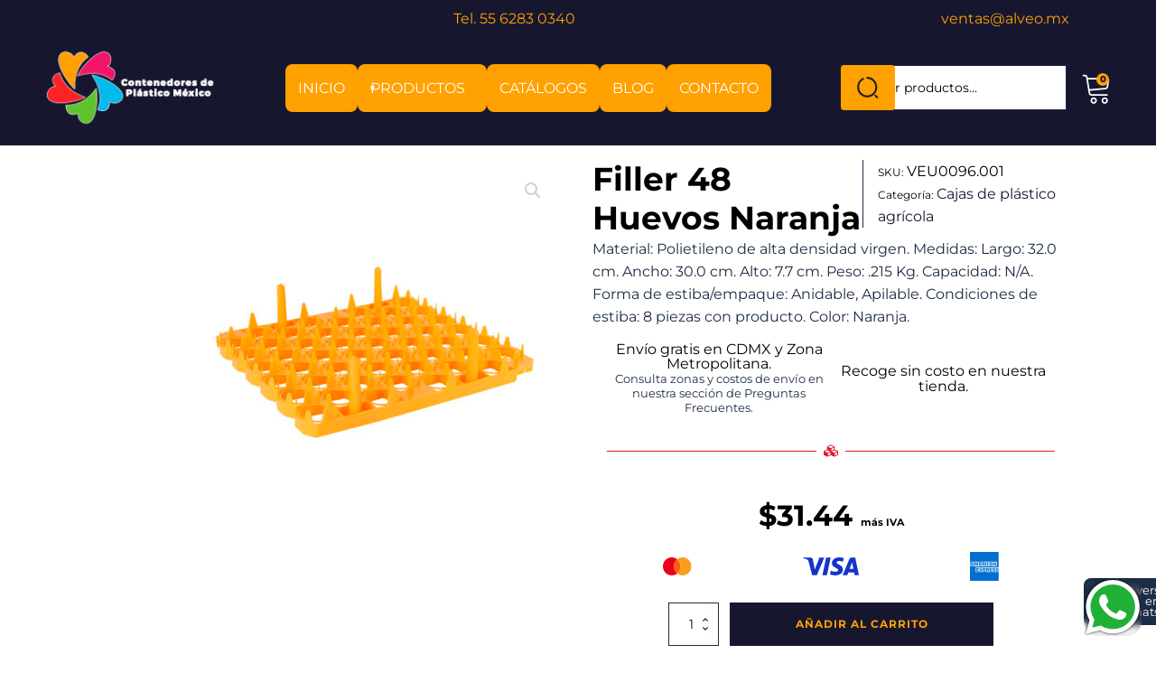

--- FILE ---
content_type: text/html; charset=UTF-8
request_url: https://contenedoresdeplasticomexico.com/producto/filler-48-huevos-naranja/
body_size: 64612
content:
<!DOCTYPE html><html lang="es" ><head><meta charset="UTF-8"><meta name="viewport" content="width=device-width, initial-scale=1.0"><link rel="preload" as="style" href="https://fonts.googleapis.com/css?family=Montserrat:100,200,300,500,600,700,800,900,regular,100italic,italic,700italic,800italic,500italic,200italic,300italic,600italic,900italic,|Montserrat:100,200,300,500,600,700,800,900,regular,100italic,italic,700italic,800italic,500italic,200italic,300italic,600italic,900italic," ><link data-optimized="1" data-asynced="1" as="style" onload="this.onload=null;this.rel='stylesheet'"  rel="preload" href="https://contenedoresdeplasticomexico.com/wp-content/litespeed/css/bfc6381c4365c78d018425cd58edad3a.css?ver=dad3a"><noscript><link data-optimized="1" rel="stylesheet" href="https://contenedoresdeplasticomexico.com/wp-content/litespeed/css/bfc6381c4365c78d018425cd58edad3a.css?ver=dad3a"></noscript><meta name='robots' content='index, follow, max-image-preview:large, max-snippet:-1, max-video-preview:-1' /><title>Filler 48 Huevos Naranja</title><link rel="canonical" href="https://contenedoresdeplasticomexico.com/producto/filler-48-huevos-naranja/" /><meta property="og:locale" content="es_ES" /><meta property="og:type" content="article" /><meta property="og:title" content="Filler 48 Huevos Naranja" /><meta property="og:url" content="https://contenedoresdeplasticomexico.com/producto/filler-48-huevos-naranja/" /><meta property="og:site_name" content="Contenedores de Plástico México" /><meta property="article:modified_time" content="2025-11-03T18:54:11+00:00" /><meta property="og:image" content="https://contenedoresdeplasticomexico.com/wp-content/uploads/2024/05/10_04_2024_06_16_08_847___VEU0096.001.png" /><meta property="og:image:width" content="1080" /><meta property="og:image:height" content="1080" /><meta property="og:image:type" content="image/png" /><meta name="twitter:card" content="summary_large_image" /> <script type="application/ld+json" class="yoast-schema-graph">{"@context":"https://schema.org","@graph":[{"@type":"WebPage","@id":"https://contenedoresdeplasticomexico.com/producto/filler-48-huevos-naranja/","url":"https://contenedoresdeplasticomexico.com/producto/filler-48-huevos-naranja/","name":"Filler 48 Huevos Naranja","isPartOf":{"@id":"https://contenedoresdeplasticomexico.com/#website"},"primaryImageOfPage":{"@id":"https://contenedoresdeplasticomexico.com/producto/filler-48-huevos-naranja/#primaryimage"},"image":{"@id":"https://contenedoresdeplasticomexico.com/producto/filler-48-huevos-naranja/#primaryimage"},"thumbnailUrl":"https://contenedoresdeplasticomexico.com/wp-content/uploads/2024/05/10_04_2024_06_16_08_847___VEU0096.001.png","datePublished":"2024-05-31T18:11:41+00:00","dateModified":"2025-11-03T18:54:11+00:00","breadcrumb":{"@id":"https://contenedoresdeplasticomexico.com/producto/filler-48-huevos-naranja/#breadcrumb"},"inLanguage":"es","potentialAction":[{"@type":"ReadAction","target":["https://contenedoresdeplasticomexico.com/producto/filler-48-huevos-naranja/"]}]},{"@type":"ImageObject","inLanguage":"es","@id":"https://contenedoresdeplasticomexico.com/producto/filler-48-huevos-naranja/#primaryimage","url":"https://contenedoresdeplasticomexico.com/wp-content/uploads/2024/05/10_04_2024_06_16_08_847___VEU0096.001.png","contentUrl":"https://contenedoresdeplasticomexico.com/wp-content/uploads/2024/05/10_04_2024_06_16_08_847___VEU0096.001.png","width":1080,"height":1080,"caption":"10 04 2024 06 16 08 847 VEU0096.001.png"},{"@type":"BreadcrumbList","@id":"https://contenedoresdeplasticomexico.com/producto/filler-48-huevos-naranja/#breadcrumb","itemListElement":[{"@type":"ListItem","position":1,"name":"Portada","item":"https://contenedoresdeplasticomexico.com/"},{"@type":"ListItem","position":2,"name":"Tienda","item":"https://contenedoresdeplasticomexico.com/tienda/"},{"@type":"ListItem","position":3,"name":"Filler 48 Huevos Naranja"}]},{"@type":"WebSite","@id":"https://contenedoresdeplasticomexico.com/#website","url":"https://contenedoresdeplasticomexico.com/","name":"Contenedores de Plástico México","description":"","potentialAction":[{"@type":"SearchAction","target":{"@type":"EntryPoint","urlTemplate":"https://contenedoresdeplasticomexico.com/?s={search_term_string}"},"query-input":{"@type":"PropertyValueSpecification","valueRequired":true,"valueName":"search_term_string"}}],"inLanguage":"es"}]}</script> <link rel='dns-prefetch' href='//www.googletagmanager.com' /><link rel="alternate" type="application/rss+xml" title="Contenedores de Plástico México &raquo; Comentario Filler 48 Huevos Naranja del feed" href="https://contenedoresdeplasticomexico.com/producto/filler-48-huevos-naranja/feed/" /><link rel="alternate" title="oEmbed (JSON)" type="application/json+oembed" href="https://contenedoresdeplasticomexico.com/wp-json/oembed/1.0/embed?url=https%3A%2F%2Fcontenedoresdeplasticomexico.com%2Fproducto%2Ffiller-48-huevos-naranja%2F" /><link rel="alternate" title="oEmbed (XML)" type="text/xml+oembed" href="https://contenedoresdeplasticomexico.com/wp-json/oembed/1.0/embed?url=https%3A%2F%2Fcontenedoresdeplasticomexico.com%2Fproducto%2Ffiller-48-huevos-naranja%2F&#038;format=xml" /><style id='wp-img-auto-sizes-contain-inline-css' type='text/css'>img:is([sizes=auto i],[sizes^="auto," i]){contain-intrinsic-size:3000px 1500px}</style><style id="litespeed-ccss">:root{--wp-admin-theme-color:#007cba;--wp-admin-theme-color--rgb:0,124,186;--wp-admin-theme-color-darker-10:#006ba1;--wp-admin-theme-color-darker-10--rgb:0,107,161;--wp-admin-theme-color-darker-20:#005a87;--wp-admin-theme-color-darker-20--rgb:0,90,135;--wp-admin-border-width-focus:2px;--wp-block-synced-color:#7a00df;--wp-block-synced-color--rgb:122,0,223}:root{--wp--preset--font-size--normal:16px;--wp--preset--font-size--huge:42px}.screen-reader-text{clip:rect(1px,1px,1px,1px);word-wrap:normal!important;border:0;-webkit-clip-path:inset(50%);clip-path:inset(50%);height:1px;margin:-1px;overflow:hidden;padding:0;position:absolute;width:1px}body{--wp--preset--color--black:#000;--wp--preset--color--cyan-bluish-gray:#abb8c3;--wp--preset--color--white:#fff;--wp--preset--color--pale-pink:#f78da7;--wp--preset--color--vivid-red:#cf2e2e;--wp--preset--color--luminous-vivid-orange:#ff6900;--wp--preset--color--luminous-vivid-amber:#fcb900;--wp--preset--color--light-green-cyan:#7bdcb5;--wp--preset--color--vivid-green-cyan:#00d084;--wp--preset--color--pale-cyan-blue:#8ed1fc;--wp--preset--color--vivid-cyan-blue:#0693e3;--wp--preset--color--vivid-purple:#9b51e0;--wp--preset--color--base:#fff;--wp--preset--color--contrast:#000;--wp--preset--color--primary:#9dff20;--wp--preset--color--secondary:#345c00;--wp--preset--color--tertiary:#f6f6f6;--wp--preset--gradient--vivid-cyan-blue-to-vivid-purple:linear-gradient(135deg,rgba(6,147,227,1) 0%,#9b51e0 100%);--wp--preset--gradient--light-green-cyan-to-vivid-green-cyan:linear-gradient(135deg,#7adcb4 0%,#00d082 100%);--wp--preset--gradient--luminous-vivid-amber-to-luminous-vivid-orange:linear-gradient(135deg,rgba(252,185,0,1) 0%,rgba(255,105,0,1) 100%);--wp--preset--gradient--luminous-vivid-orange-to-vivid-red:linear-gradient(135deg,rgba(255,105,0,1) 0%,#cf2e2e 100%);--wp--preset--gradient--very-light-gray-to-cyan-bluish-gray:linear-gradient(135deg,#eee 0%,#a9b8c3 100%);--wp--preset--gradient--cool-to-warm-spectrum:linear-gradient(135deg,#4aeadc 0%,#9778d1 20%,#cf2aba 40%,#ee2c82 60%,#fb6962 80%,#fef84c 100%);--wp--preset--gradient--blush-light-purple:linear-gradient(135deg,#ffceec 0%,#9896f0 100%);--wp--preset--gradient--blush-bordeaux:linear-gradient(135deg,#fecda5 0%,#fe2d2d 50%,#6b003e 100%);--wp--preset--gradient--luminous-dusk:linear-gradient(135deg,#ffcb70 0%,#c751c0 50%,#4158d0 100%);--wp--preset--gradient--pale-ocean:linear-gradient(135deg,#fff5cb 0%,#b6e3d4 50%,#33a7b5 100%);--wp--preset--gradient--electric-grass:linear-gradient(135deg,#caf880 0%,#71ce7e 100%);--wp--preset--gradient--midnight:linear-gradient(135deg,#020381 0%,#2874fc 100%);--wp--preset--font-size--small:clamp(.875rem,.875rem + ((1vw - .2rem)*0.227),1rem);--wp--preset--font-size--medium:clamp(1rem,1rem + ((1vw - .2rem)*0.227),1.125rem);--wp--preset--font-size--large:clamp(1.75rem,1.75rem + ((1vw - .2rem)*0.227),1.875rem);--wp--preset--font-size--x-large:2.25rem;--wp--preset--font-size--xx-large:clamp(4rem,4rem + ((1vw - .2rem)*10.909),10rem);--wp--preset--font-family--dm-sans:"DM Sans",sans-serif;--wp--preset--font-family--ibm-plex-mono:'IBM Plex Mono',monospace;--wp--preset--font-family--inter:"Inter",sans-serif;--wp--preset--font-family--system-font:-apple-system,BlinkMacSystemFont,"Segoe UI",Roboto,Oxygen-Sans,Ubuntu,Cantarell,"Helvetica Neue",sans-serif;--wp--preset--font-family--source-serif-pro:"Source Serif Pro",serif;--wp--preset--spacing--30:clamp(1.5rem,5vw,2rem);--wp--preset--spacing--40:clamp(1.8rem,1.8rem + ((1vw - .48rem)*2.885),3rem);--wp--preset--spacing--50:clamp(2.5rem,8vw,4.5rem);--wp--preset--spacing--60:clamp(3.75rem,10vw,7rem);--wp--preset--spacing--70:clamp(5rem,5.25rem + ((1vw - .48rem)*9.096),8rem);--wp--preset--spacing--80:clamp(7rem,14vw,11rem);--wp--preset--shadow--natural:6px 6px 9px rgba(0,0,0,.2);--wp--preset--shadow--deep:12px 12px 50px rgba(0,0,0,.4);--wp--preset--shadow--sharp:6px 6px 0px rgba(0,0,0,.2);--wp--preset--shadow--outlined:6px 6px 0px -3px rgba(255,255,255,1),6px 6px rgba(0,0,0,1);--wp--preset--shadow--crisp:6px 6px 0px rgba(0,0,0,1)}button,input{overflow:visible}html{line-height:1.15;-ms-text-size-adjust:100%;-webkit-text-size-adjust:100%}body,h1{margin:0}header,nav,section{display:block}a{background-color:transparent;-webkit-text-decoration-skip:objects}small{font-size:80%}img{border-style:none}svg:not(:root){overflow:hidden}button,input{font-size:100%;line-height:1.15;margin:0}button{text-transform:none}[type=submit],button{-webkit-appearance:button}[type=submit]::-moz-focus-inner,button::-moz-focus-inner{border-style:none;padding:0}[type=submit]:-moz-focusring,button:-moz-focusring{outline:ButtonText dotted 1px}[type=search]{-webkit-appearance:textfield;outline-offset:-2px}[type=search]::-webkit-search-cancel-button,[type=search]::-webkit-search-decoration{-webkit-appearance:none}::-webkit-file-upload-button{-webkit-appearance:button;font:inherit}template{display:none}html{box-sizing:border-box}body{font-size:16px;color:rgba(64,64,64,1)}*,:after,:before{box-sizing:inherit}.ct-section-inner-wrap{margin-left:auto;margin-right:auto;height:100%;min-height:inherit}div.ct-fancy-icon{display:inline-flex;border-radius:50%}.ct-fancy-icon>svg{fill:currentColor}.oxy-sticky-header .oxygen-show-in-sticky-only{display:none}.oxy-header-wrapper{position:relative}.oxy-header-row{width:100%;display:block}.oxy-header-container{height:100%;margin-left:auto;margin-right:auto;display:flex;flex-wrap:nowrap;justify-content:flex-start;align-items:stretch}.oxy-header-center,.oxy-header-left,.oxy-header-right{display:flex;align-items:center}.oxy-header-left{justify-content:flex-start}.oxy-header-center{flex-grow:1;justify-content:center}.oxy-header-right{justify-content:flex-end}.oxy-menu-toggle{display:none}.oxy-nav-menu-hamburger-wrap{display:flex;align-items:center;justify-content:center}.oxy-nav-menu-hamburger{display:flex;justify-content:space-between;flex-direction:column}.oxy-nav-menu-hamburger-line{border-radius:2px}button.pswp__button{box-shadow:none!important;background-image:url(/wp-content/plugins/woocommerce/assets/css/photoswipe/default-skin/default-skin.png)!important}button.pswp__button,button.pswp__button--arrow--left:before,button.pswp__button--arrow--right:before{background-color:transparent!important}button.pswp__button--arrow--left,button.pswp__button--arrow--right{background-image:none!important}.pswp{display:none;position:absolute;width:100%;height:100%;left:0;top:0;overflow:hidden;-ms-touch-action:none;touch-action:none;z-index:1500;-webkit-text-size-adjust:100%;-webkit-backface-visibility:hidden;outline:0}.pswp *{-webkit-box-sizing:border-box;box-sizing:border-box}.pswp__bg{position:absolute;left:0;top:0;width:100%;height:100%;background:#000;opacity:0;-webkit-transform:translateZ(0);transform:translateZ(0);-webkit-backface-visibility:hidden;will-change:opacity}.pswp__scroll-wrap{position:absolute;left:0;top:0;width:100%;height:100%;overflow:hidden}.pswp__container{-ms-touch-action:none;touch-action:none;position:absolute;left:0;right:0;top:0;bottom:0}.pswp__container{-webkit-touch-callout:none}.pswp__bg{will-change:opacity}.pswp__container{-webkit-backface-visibility:hidden}.pswp__item{position:absolute;left:0;right:0;top:0;bottom:0;overflow:hidden}.pswp__button{width:44px;height:44px;position:relative;background:0 0;overflow:visible;-webkit-appearance:none;display:block;border:0;padding:0;margin:0;float:right;opacity:.75;-webkit-box-shadow:none;box-shadow:none}.pswp__button::-moz-focus-inner{padding:0;border:0}.pswp__button,.pswp__button--arrow--left:before,.pswp__button--arrow--right:before{background:url(/wp-content/plugins/woocommerce/assets/css/photoswipe/default-skin/default-skin.png) 0 0 no-repeat;background-size:264px 88px;width:44px;height:44px}.pswp__button--close{background-position:0 -44px}.pswp__button--share{background-position:-44px -44px}.pswp__button--fs{display:none}.pswp__button--zoom{display:none;background-position:-88px 0}.pswp__button--arrow--left,.pswp__button--arrow--right{background:0 0;top:50%;margin-top:-50px;width:70px;height:100px;position:absolute}.pswp__button--arrow--left{left:0}.pswp__button--arrow--right{right:0}.pswp__button--arrow--left:before,.pswp__button--arrow--right:before{content:'';top:35px;background-color:rgba(0,0,0,.3);height:30px;width:32px;position:absolute}.pswp__button--arrow--left:before{left:6px;background-position:-138px -44px}.pswp__button--arrow--right:before{right:6px;background-position:-94px -44px}.pswp__share-modal{display:block;background:rgba(0,0,0,.5);width:100%;height:100%;top:0;left:0;padding:10px;position:absolute;z-index:1600;opacity:0;-webkit-backface-visibility:hidden;will-change:opacity}.pswp__share-modal--hidden{display:none}.pswp__share-tooltip{z-index:1620;position:absolute;background:#fff;top:56px;border-radius:2px;display:block;width:auto;right:44px;-webkit-box-shadow:0 2px 5px rgba(0,0,0,.25);box-shadow:0 2px 5px rgba(0,0,0,.25);-webkit-transform:translateY(6px);-ms-transform:translateY(6px);transform:translateY(6px);-webkit-backface-visibility:hidden;will-change:transform}.pswp__counter{position:absolute;left:0;top:0;height:44px;font-size:13px;line-height:44px;color:#fff;opacity:.75;padding:0 10px}.pswp__caption{position:absolute;left:0;bottom:0;width:100%;min-height:44px}.pswp__caption__center{text-align:left;max-width:420px;margin:0 auto;font-size:13px;padding:10px;line-height:20px;color:#ccc}.pswp__preloader{width:44px;height:44px;position:absolute;top:0;left:50%;margin-left:-22px;opacity:0;will-change:opacity;direction:ltr}.pswp__preloader__icn{width:20px;height:20px;margin:12px}@media screen and (max-width:1024px){.pswp__preloader{position:relative;left:auto;top:auto;margin:0;float:right}}.pswp__ui{-webkit-font-smoothing:auto;visibility:visible;opacity:1;z-index:1550}.pswp__top-bar{position:absolute;left:0;top:0;height:44px;width:100%}.pswp__caption,.pswp__top-bar{-webkit-backface-visibility:hidden;will-change:opacity}.pswp__caption,.pswp__top-bar{background-color:rgba(0,0,0,.5)}.pswp__ui--hidden .pswp__button--arrow--left,.pswp__ui--hidden .pswp__button--arrow--right,.pswp__ui--hidden .pswp__caption,.pswp__ui--hidden .pswp__top-bar{opacity:.001}:root{--woocommerce:#7f54b3;--wc-green:#7ad03a;--wc-red:#a00;--wc-orange:#ffba00;--wc-blue:#2ea2cc;--wc-primary:#7f54b3;--wc-primary-text:#fff;--wc-secondary:#e9e6ed;--wc-secondary-text:#515151;--wc-highlight:#b3af54;--wc-highligh-text:#fff;--wc-content-bg:#fff;--wc-subtext:#767676}.woocommerce img,.woocommerce-page img{height:auto;max-width:100%}.woocommerce div.product div.images,.woocommerce-page div.product div.images{float:left;width:48%}@media only screen and (max-width:768px){:root{--woocommerce:#7f54b3;--wc-green:#7ad03a;--wc-red:#a00;--wc-orange:#ffba00;--wc-blue:#2ea2cc;--wc-primary:#7f54b3;--wc-primary-text:#fff;--wc-secondary:#e9e6ed;--wc-secondary-text:#515151;--wc-highlight:#b3af54;--wc-highligh-text:#fff;--wc-content-bg:#fff;--wc-subtext:#767676}.woocommerce div.product div.images,.woocommerce-page div.product div.images{float:none;width:100%}}:root{--woocommerce:#7f54b3;--wc-green:#7ad03a;--wc-red:#a00;--wc-orange:#ffba00;--wc-blue:#2ea2cc;--wc-primary:#7f54b3;--wc-primary-text:#fff;--wc-secondary:#e9e6ed;--wc-secondary-text:#515151;--wc-highlight:#b3af54;--wc-highligh-text:#fff;--wc-content-bg:#fff;--wc-subtext:#767676}.screen-reader-text{clip:rect(1px,1px,1px,1px);height:1px;overflow:hidden;position:absolute!important;width:1px;word-wrap:normal!important}.woocommerce div.product{margin-bottom:0;position:relative}.woocommerce div.product .product_title{clear:none;margin-top:0;padding:0}.woocommerce div.product div.images{margin-bottom:2em}.woocommerce div.product div.images img{display:block;width:100%;height:auto;box-shadow:none}.woocommerce div.product div.images.woocommerce-product-gallery{position:relative}.woocommerce div.product div.images .woocommerce-product-gallery__wrapper{margin:0;padding:0}.woocommerce #review_form #respond .form-submit input{left:auto}:root{--woocommerce:#7f54b3;--wc-green:#7ad03a;--wc-red:#a00;--wc-orange:#ffba00;--wc-blue:#2ea2cc;--wc-primary:#7f54b3;--wc-primary-text:#fff;--wc-secondary:#e9e6ed;--wc-secondary-text:#515151;--wc-highlight:#b3af54;--wc-highligh-text:#fff;--wc-content-bg:#fff;--wc-subtext:#767676}.woocommerce div.product:after{content:"";display:block;clear:both}.woocommerce bdi{text-decoration:none}.woocommerce-page label{margin-bottom:.7rem}.relevanssi-live-search-instructions{border:0!important;clip:rect(1px,1px,1px,1px)!important;-webkit-clip-path:inset(50%)!important;clip-path:inset(50%)!important;height:1px!important;overflow:hidden!important;padding:0!important;position:absolute!important;width:1px!important;white-space:nowrap!important}#link_text-33-4311{color:#ffa100}#link_text-34-4311{color:#ffa100}@media (max-width:767px){#link_text-34-4311{margin-top:1rem;margin-bottom:1rem;font-size:.9rem}}#image-5-4311{width:12rem;height:6rem}#image-20-4311{width:8rem;height:4rem}@media (max-width:991px){#image-5-4311{width:6rem;height:3rem}}@media (max-width:991px){#image-20-4311{width:6rem;height:3rem}}#code_block-35-4311{position:fixed;right:1rem;bottom:5rem;z-index:1000}#_nav_menu-13-4311 .oxy-nav-menu-hamburger-line{background-color:#e6e6e6}#_nav_menu-13-4311 .oxy-nav-menu-hamburger-wrap{width:40px;height:40px;margin-top:10px;margin-bottom:10px}#_nav_menu-13-4311 .oxy-nav-menu-hamburger{width:40px;height:32px}#_nav_menu-13-4311 .oxy-nav-menu-hamburger-line{height:6px}#_header-2-4311.oxy-header.oxy-header .oxygen-show-in-sticky-only{display:none}#_header-2-4311{background-color:#16172f;padding-top:.5rem}@media (max-width:767px){#_header_row-26-4311 .oxy-header-container{flex-direction:column}#_header_row-26-4311 .oxy-header-container>div{justify-content:center}}#_header_row-26-4311{display:block;align-items:center}#_header_row-3-4311.oxy-header-row .oxy-header-container{max-width:100%}#_header_row-3-4311{padding-left:2rem;padding-right:2rem;padding-top:1rem;padding-bottom:1rem}#_header_row-17-4311.oxy-header-row .oxy-header-container{max-width:100%}#_header_row-17-4311{padding-left:2rem;padding-right:2rem;padding-top:.1rem;padding-bottom:.1rem}#widget-24-4311{display:none}@media (max-width:767px){#widget-9-4311{display:none}}.oxy-mini-cart{position:relative;display:flex;justify-content:center;-webkit-font-smoothing:antialiased}.oxy-woo-mini-cart__summary{display:flex;flex-direction:row;justify-content:center;align-items:center;flex-wrap:nowrap}.oxy-woo-mini-cart__summary-fragments{display:flex;flex-direction:row;flex-wrap:nowrap;align-items:center}.oxy-woo-mini-cart__total{margin-right:8px}.oxy-woo-mini-cart__items-count{white-space:nowrap}.oxy-woo-mini-cart__quantity-badge{position:absolute;top:4px;right:4px;width:14px;height:14px;border-radius:50%;font-size:10px;font-weight:800;background-color:#ffa100;color:#fff;display:none;justify-content:center;align-items:center}.oxy-woo-mini-cart__icon{width:24px;height:auto}.oxy-woo-mini-cart__flyout{position:absolute;right:0;left:unset;width:100%;min-width:300px;top:100%;opacity:0!important;background-color:#fff;z-index:9999;padding:16px}.oxy-woo-mini-cart__flyout .woocommerce-mini-cart__empty-message{text-align:center}#-mini-cart-10-4311 .oxy-woo-mini-cart__quantity-badge{background-color:#ffa100;color:#16172f}#-mini-cart-10-4311 .oxy-woo-mini-cart__summary{border-top-style:none;border-right-style:none;border-bottom-style:none;border-left-style:none}#-mini-cart-10-4311 .oxy-woo-mini-cart__icon{fill:#fff;width:2.2rem}#-mini-cart-10-4311 .oxy-woo-mini-cart__summary,#-mini-cart-10-4311 .oxy-woo-mini-cart__flyout{border-radius:.3rem}#-mini-cart-10-4311 .oxy-woo-mini-cart__flyout{box-shadow:0px 0px 5px #cecece}#-mini-cart-10-4311 .oxy-woo-mini-cart__summary-fragments{display:none}#-mini-cart-10-4311 .oxy-woo-mini-cart__quantity-badge{display:flex}#-mini-cart-25-4311 .oxy-woo-mini-cart__quantity-badge{background-color:#ffa100;color:#16172f}#-mini-cart-25-4311 .oxy-woo-mini-cart__summary{border-top-style:none;border-right-style:none;border-bottom-style:none;border-left-style:none}#-mini-cart-25-4311 .oxy-woo-mini-cart__icon{fill:#fff;width:1.8rem}#-mini-cart-25-4311 .oxy-woo-mini-cart__summary,#-mini-cart-25-4311 .oxy-woo-mini-cart__flyout{border-radius:.3rem}#-mini-cart-25-4311 .oxy-woo-mini-cart__flyout{box-shadow:0px 0px 5px #cecece}#-mini-cart-25-4311 .oxy-woo-mini-cart__summary-fragments{display:none}#-mini-cart-25-4311 .oxy-woo-mini-cart__quantity-badge{display:flex}.oxy-site-navigation{--oxynav-brand-color:#4831b0;--oxynav-neutral-color:#fff;--oxynav-activehover-color:#efedf4;--oxynav-background-color:#4831b0;--oxynav-font-weight:300;--oxynav-other-spacing:8px;--oxynav-other-spacing-x2:calc(var(--oxynav-other-spacing)*2);--oxynav-link-spacing:var(--oxynav-other-spacing) calc(var(--oxynav-other-spacing)*2);--oxynav-border-radius:0px;--oxynav-animation-name:oxel-sitenav-dropdown;position:relative}.oxy-site-navigation__mobile-open-button{color:var(--oxynav-brand-color);margin-left:var(--oxynav-other-spacing);margin-right:var(--oxynav-other-spacing);border-style:none;background-color:transparent;padding:8px}.oxy-site-navigation li>button.oxy-site-navigation__mobile-close-button{padding:0;margin:0}.oxy-site-navigation__mobile-open-button>svg{width:16px;fill:currentColor}.oxy-site-navigation>ul{display:flex;flex-direction:row;align-items:stretch}.oxy-site-navigation ul{list-style-type:none;padding-inline-start:0px}.oxy-site-navigation li{display:flex;justify-content:space-between;align-items:center;position:relative;color:var(--oxynav-brand-color);background-color:var(--oxynav-neutral-color);white-space:nowrap;text-align:left}.oxy-site-navigation>ul>li{border-radius:var(--oxynav-border-radius)}.oxy-site-navigation li>button{color:currentColor;margin-right:var(--oxynav-other-spacing);border-style:none;background-color:transparent;padding:8px 8px 8px 0}.oxy-site-navigation li>button>svg{width:16px;fill:currentColor}.oxy-site-navigation .oxy-site-navigation__mobile-open-button{display:none}.oxy-site-navigation .oxy-site-navigation__mobile-close-wrapper{display:none;padding:var(--oxynav-link-spacing)}#-site-navigation-7-4311{--oxynav-brand-color:#ffa100;--oxynav-neutral-color:#ffa100;--oxynav-activehover-color:#ffa100;--oxynav-background-color:#ffa100;--oxynav-border-radius:8px;--oxynav-other-spacing:1rem}#-site-navigation-7-4311>ul>li>button{text-transform:uppercase}#-site-navigation-7-4311 button.oxy-site-navigation__mobile-close-button>svg{fill:#16172f}#-site-navigation-7-4311>ul{gap:var(--oxynav-other-spacing)}#-site-navigation-7-4311{--oxynav-animation-name:oxel-sitenav-slideup}#-site-navigation-22-4311{--oxynav-brand-color:#ffa100;--oxynav-neutral-color:#ffa100;--oxynav-activehover-color:#ffa100;--oxynav-background-color:#ffa100;--oxynav-border-radius:8px;--oxynav-other-spacing:1rem}#-site-navigation-22-4311>ul>li>button{text-transform:uppercase}#-site-navigation-22-4311>ul{gap:var(--oxynav-other-spacing)}#-site-navigation-22-4311{--oxynav-animation-name:oxel-sitenav-slideup}#-site-navigation-22-4311{margin-top:0;margin-right:0;margin-bottom:0;margin-left:0}.ct-section{width:100%;background-size:cover;background-repeat:repeat}.ct-section>.ct-section-inner-wrap{display:flex;flex-direction:column;align-items:flex-start}.ct-div-block{display:flex;flex-wrap:nowrap;flex-direction:column;align-items:flex-start}.ct-link-text{display:inline-block}.ct-link{display:flex;flex-wrap:wrap;text-align:center;text-decoration:none;flex-direction:column;align-items:center;justify-content:center}.ct-image{max-width:100%}.ct-fancy-icon>svg{width:55px;height:55px}.ct-widget{width:100%}@media screen and (-ms-high-contrast:active),(-ms-high-contrast:none){.ct-div-block,.ct-text-block,.ct-link-text{max-width:100%}img{flex-shrink:0}body *{min-height:1px}}.woocommerce{-webkit-font-smoothing:antialiased}.woocommerce-product-gallery__wrapper{min-width:64px;min-height:64px;border:1px solid #d3ced2;overflow:hidden}.woocommerce #review_form #respond .form-submit input{background:#16172f;border:1px solid #16172f;font-size:12px;border-radius:0;letter-spacing:1px;text-transform:uppercase;color:#ffa100;line-height:1.2;text-align:center;padding:16px 24px;outline:none;font-family:inherit;border-radius:0;display:flex;flex-direction:row;justify-content:center}.posted_in a{color:#16172f;font-weight:400;font-family:inherit;text-decoration:none}.woocommerce form label{font-size:12px;color:#1c2d45;margin-top:8px;font-weight:400;font-style:normal}.woocommerce h1.product_title{color:#000;font-weight:700;line-height:1.2;margin-bottom:8px}.woocommerce-Price-amount,.woocommerce .price{color:#000;font-weight:700;font-size:16px;background:0 0;text-decoration:none}.woocommerce div.product p.price{color:#000;font-weight:700;font-size:inherit}.woocommerce div.product p.price{font-size:16px}.woocommerce-product-details__short-description p{color:#1c2d45;font-weight:400;line-height:1.6;font-size:16px;font-style:normal}.woocommerce button[type=submit]{background-color:#16172f;color:#ffa100;border-radius:0;letter-spacing:1px;text-transform:uppercase;padding:16px 24px;font-size:12px;text-align:center;border:1px solid #16172f;border-radius:0;line-height:1.2;font-weight:700;font-family:inherit;outline:none}.woocommerce input[type=search]{height:auto;font-size:14px;border:1px solid #1c2d45;background:#fff;color:#000;outline:none;font-family:inherit;padding:8px 12px;border-radius:0;resize:none}.woocommerce form.woocommerce-product-search{width:100%;display:flex;flex-direction:row;flex-wrap:nowrap}.woocommerce input.search-field{flex-grow:1;margin-right:8px;min-width:120px}.woocommerce h1.product_title.oxy-product-title{margin:0}.oxy-site-navigation{--oxynav-brand-color:#4831b0;--oxynav-neutral-color:#fff;--oxynav-activehover-color:#efedf4;--oxynav-background-color:#4831b0;--oxynav-border-radius:0px;--oxynav-other-spacing:8px}.oxy-site-navigation .oxy-site-navigation__mobile-close-wrapper{text-align:left}.oxy-site-navigation>ul{left:0}.oxy-site-navigation{--oxynav-animation-name:none}.ct-section-inner-wrap,.oxy-header-container{max-width:1120px}body{font-family:'Montserrat'}body{line-height:1.6;font-size:16px;font-weight:400;color:#000}.oxy-nav-menu-hamburger-line{background-color:#000}h1{font-family:'Montserrat';font-size:36px;font-weight:700;color:#16172f}a{color:#1c2d45;text-decoration:none}.ct-link-text{text-decoration:}.ct-link{text-decoration:}.ct-section-inner-wrap{padding-top:2rem;padding-right:1rem;padding-bottom:3rem;padding-left:1rem}.oxy-header-container{padding-right:1rem;padding-left:1rem}.oxel_horizontal_divider{width:100%;margin-top:2rem;margin-bottom:2rem}.oxel_horizontal_divider:not(.ct-section):not(.oxy-easy-posts){flex-direction:unset}.oxel_horizontal_divider__line{height:1px;background-color:#dd1d31}.oxel_horizontal_divider__icon{color:#dd1d31}.oxel_horizontal_divider__icon>svg{width:16px;height:16px}.oxel_horizontal_divider__icon{flex-shrink:0}.oxel_horizontal_divider__icon:not(.ct-section):not(.oxy-easy-posts){display:flex}:root{--space-cadet:hsla(238,36%,14%,1);--prussian-blue:hsla(215,42%,19%,1);--vivid-sky-blue:hsla(191,97%,54%,1);--orange-peel:hsla(38,100%,50%,1);--rose-bonbon:hsla(331,100%,62%,1);--kelly-green:hsla(101,60%,48%,1);--poppy:hsla(354,77%,49%,1);--blanco-puro:hsla(0,0%,100%,1);--negro-puro:hsla(0,0%,0%,1)}body{overflow-x:hidden}.fixed-header nav ul{margin:unset!important}.categoria-item-home:nth-child(5){grid-area:3/1/4/3}.woocommerce-price-suffix{font-size:.7rem}@media (max-width:991px){#-site-navigation-7-4311.oxy-site-navigation .oxy-site-navigation__mobile-open-button{display:initial}#-site-navigation-7-4311.oxy-site-navigation .oxy-site-navigation__mobile-close-wrapper{display:initial}#-site-navigation-7-4311.oxy-site-navigation>ul:not(.open){display:none}#-site-navigation-7-4311.oxy-site-navigation>ul{position:fixed;top:0;flex-direction:column;height:100vh;width:300px;padding:64px 0;overflow:auto;background-color:var(--oxynav-neutral-color);box-shadow:0px 12.5px 10px rgba(0,0,0,.035),0px 100px 80px rgba(0,0,0,.07);margin-block-end:0px;margin-block-start:0px;z-index:9999}#-site-navigation-7-4311.oxy-site-navigation ul>li{width:100%;flex-wrap:wrap}#-site-navigation-7-4311.oxy-site-navigation>ul>li{border-radius:0}}@media (max-width:991px){#-site-navigation-22-4311.oxy-site-navigation .oxy-site-navigation__mobile-open-button{display:initial}#-site-navigation-22-4311.oxy-site-navigation .oxy-site-navigation__mobile-close-wrapper{display:initial}#-site-navigation-22-4311.oxy-site-navigation>ul:not(.open){display:none}#-site-navigation-22-4311.oxy-site-navigation>ul{position:fixed;top:0;flex-direction:column;height:100vh;width:300px;padding:64px 0;overflow:auto;background-color:var(--oxynav-neutral-color);box-shadow:0px 12.5px 10px rgba(0,0,0,.035),0px 100px 80px rgba(0,0,0,.07);margin-block-end:0px;margin-block-start:0px;z-index:9999}#-site-navigation-22-4311.oxy-site-navigation ul>li{width:100%;flex-wrap:wrap}#-site-navigation-22-4311.oxy-site-navigation>ul>li{border-radius:0}}.screen-reader-text{clip:rect(1px,1px,1px,1px);word-wrap:normal!important;border:0;clip-path:inset(50%);height:1px;margin:-1px;overflow:hidden;overflow-wrap:normal!important;padding:0;position:absolute!important;width:1px}.iwa-button{background-color:hsla(0,0%,100%,.5);align-items:center;border-radius:1vmax;display:flex;flex-direction:column;gap:.5rem;padding:1rem;width:10rem}@supports (filter:drop-shadow(0 0 0.1rem)){.iwa-button{backdrop-filter:blur(.25rem);filter:drop-shadow(0 0 .1rem hsla(0,0%,0%,.3))}}.iwa-button span{font-weight:800;font-size:.8rem;line-height:1;text-align:center}.iwa-button img{height:2rem;object-fit:contain;width:auto}.oxel_horizontal_divider__line{flex-grow:1}</style><script src="[data-uri]" defer></script> <link data-optimized="1" data-asynced="1" as="style" onload="this.onload=null;this.rel='stylesheet'"  rel='preload' id='wp-block-library-css' href='https://contenedoresdeplasticomexico.com/wp-content/litespeed/css/54bf206fb2117696fbaa1ac9752e5141.css?ver=8fcce' type='text/css' media='all' /><noscript><link data-optimized="1" rel='stylesheet' href='https://contenedoresdeplasticomexico.com/wp-content/litespeed/css/54bf206fb2117696fbaa1ac9752e5141.css?ver=8fcce' type='text/css' media='all' /></noscript><link data-optimized="1" data-asynced="1" as="style" onload="this.onload=null;this.rel='stylesheet'"  rel='preload' id='wc-blocks-style-css' href='https://contenedoresdeplasticomexico.com/wp-content/litespeed/css/89ee8d58c3d93c13cea7e216d41aad2f.css?ver=fbecb' type='text/css' media='all' /><noscript><link data-optimized="1" rel='stylesheet' href='https://contenedoresdeplasticomexico.com/wp-content/litespeed/css/89ee8d58c3d93c13cea7e216d41aad2f.css?ver=fbecb' type='text/css' media='all' /></noscript><style id='global-styles-inline-css' type='text/css'>:root{--wp--preset--aspect-ratio--square:1;--wp--preset--aspect-ratio--4-3:4/3;--wp--preset--aspect-ratio--3-4:3/4;--wp--preset--aspect-ratio--3-2:3/2;--wp--preset--aspect-ratio--2-3:2/3;--wp--preset--aspect-ratio--16-9:16/9;--wp--preset--aspect-ratio--9-16:9/16;--wp--preset--color--black:#000000;--wp--preset--color--cyan-bluish-gray:#abb8c3;--wp--preset--color--white:#ffffff;--wp--preset--color--pale-pink:#f78da7;--wp--preset--color--vivid-red:#cf2e2e;--wp--preset--color--luminous-vivid-orange:#ff6900;--wp--preset--color--luminous-vivid-amber:#fcb900;--wp--preset--color--light-green-cyan:#7bdcb5;--wp--preset--color--vivid-green-cyan:#00d084;--wp--preset--color--pale-cyan-blue:#8ed1fc;--wp--preset--color--vivid-cyan-blue:#0693e3;--wp--preset--color--vivid-purple:#9b51e0;--wp--preset--gradient--vivid-cyan-blue-to-vivid-purple:linear-gradient(135deg,rgb(6,147,227) 0%,rgb(155,81,224) 100%);--wp--preset--gradient--light-green-cyan-to-vivid-green-cyan:linear-gradient(135deg,rgb(122,220,180) 0%,rgb(0,208,130) 100%);--wp--preset--gradient--luminous-vivid-amber-to-luminous-vivid-orange:linear-gradient(135deg,rgb(252,185,0) 0%,rgb(255,105,0) 100%);--wp--preset--gradient--luminous-vivid-orange-to-vivid-red:linear-gradient(135deg,rgb(255,105,0) 0%,rgb(207,46,46) 100%);--wp--preset--gradient--very-light-gray-to-cyan-bluish-gray:linear-gradient(135deg,rgb(238,238,238) 0%,rgb(169,184,195) 100%);--wp--preset--gradient--cool-to-warm-spectrum:linear-gradient(135deg,rgb(74,234,220) 0%,rgb(151,120,209) 20%,rgb(207,42,186) 40%,rgb(238,44,130) 60%,rgb(251,105,98) 80%,rgb(254,248,76) 100%);--wp--preset--gradient--blush-light-purple:linear-gradient(135deg,rgb(255,206,236) 0%,rgb(152,150,240) 100%);--wp--preset--gradient--blush-bordeaux:linear-gradient(135deg,rgb(254,205,165) 0%,rgb(254,45,45) 50%,rgb(107,0,62) 100%);--wp--preset--gradient--luminous-dusk:linear-gradient(135deg,rgb(255,203,112) 0%,rgb(199,81,192) 50%,rgb(65,88,208) 100%);--wp--preset--gradient--pale-ocean:linear-gradient(135deg,rgb(255,245,203) 0%,rgb(182,227,212) 50%,rgb(51,167,181) 100%);--wp--preset--gradient--electric-grass:linear-gradient(135deg,rgb(202,248,128) 0%,rgb(113,206,126) 100%);--wp--preset--gradient--midnight:linear-gradient(135deg,rgb(2,3,129) 0%,rgb(40,116,252) 100%);--wp--preset--font-size--small:13px;--wp--preset--font-size--medium:20px;--wp--preset--font-size--large:36px;--wp--preset--font-size--x-large:42px;--wp--preset--spacing--20:0.44rem;--wp--preset--spacing--30:0.67rem;--wp--preset--spacing--40:1rem;--wp--preset--spacing--50:1.5rem;--wp--preset--spacing--60:2.25rem;--wp--preset--spacing--70:3.38rem;--wp--preset--spacing--80:5.06rem;--wp--preset--shadow--natural:6px 6px 9px rgba(0, 0, 0, 0.2);--wp--preset--shadow--deep:12px 12px 50px rgba(0, 0, 0, 0.4);--wp--preset--shadow--sharp:6px 6px 0px rgba(0, 0, 0, 0.2);--wp--preset--shadow--outlined:6px 6px 0px -3px rgb(255, 255, 255), 6px 6px rgb(0, 0, 0);--wp--preset--shadow--crisp:6px 6px 0px rgb(0, 0, 0)}:where(.is-layout-flex){gap:.5em}:where(.is-layout-grid){gap:.5em}body .is-layout-flex{display:flex}.is-layout-flex{flex-wrap:wrap;align-items:center}.is-layout-flex>:is(*,div){margin:0}body .is-layout-grid{display:grid}.is-layout-grid>:is(*,div){margin:0}:where(.wp-block-columns.is-layout-flex){gap:2em}:where(.wp-block-columns.is-layout-grid){gap:2em}:where(.wp-block-post-template.is-layout-flex){gap:1.25em}:where(.wp-block-post-template.is-layout-grid){gap:1.25em}.has-black-color{color:var(--wp--preset--color--black)!important}.has-cyan-bluish-gray-color{color:var(--wp--preset--color--cyan-bluish-gray)!important}.has-white-color{color:var(--wp--preset--color--white)!important}.has-pale-pink-color{color:var(--wp--preset--color--pale-pink)!important}.has-vivid-red-color{color:var(--wp--preset--color--vivid-red)!important}.has-luminous-vivid-orange-color{color:var(--wp--preset--color--luminous-vivid-orange)!important}.has-luminous-vivid-amber-color{color:var(--wp--preset--color--luminous-vivid-amber)!important}.has-light-green-cyan-color{color:var(--wp--preset--color--light-green-cyan)!important}.has-vivid-green-cyan-color{color:var(--wp--preset--color--vivid-green-cyan)!important}.has-pale-cyan-blue-color{color:var(--wp--preset--color--pale-cyan-blue)!important}.has-vivid-cyan-blue-color{color:var(--wp--preset--color--vivid-cyan-blue)!important}.has-vivid-purple-color{color:var(--wp--preset--color--vivid-purple)!important}.has-black-background-color{background-color:var(--wp--preset--color--black)!important}.has-cyan-bluish-gray-background-color{background-color:var(--wp--preset--color--cyan-bluish-gray)!important}.has-white-background-color{background-color:var(--wp--preset--color--white)!important}.has-pale-pink-background-color{background-color:var(--wp--preset--color--pale-pink)!important}.has-vivid-red-background-color{background-color:var(--wp--preset--color--vivid-red)!important}.has-luminous-vivid-orange-background-color{background-color:var(--wp--preset--color--luminous-vivid-orange)!important}.has-luminous-vivid-amber-background-color{background-color:var(--wp--preset--color--luminous-vivid-amber)!important}.has-light-green-cyan-background-color{background-color:var(--wp--preset--color--light-green-cyan)!important}.has-vivid-green-cyan-background-color{background-color:var(--wp--preset--color--vivid-green-cyan)!important}.has-pale-cyan-blue-background-color{background-color:var(--wp--preset--color--pale-cyan-blue)!important}.has-vivid-cyan-blue-background-color{background-color:var(--wp--preset--color--vivid-cyan-blue)!important}.has-vivid-purple-background-color{background-color:var(--wp--preset--color--vivid-purple)!important}.has-black-border-color{border-color:var(--wp--preset--color--black)!important}.has-cyan-bluish-gray-border-color{border-color:var(--wp--preset--color--cyan-bluish-gray)!important}.has-white-border-color{border-color:var(--wp--preset--color--white)!important}.has-pale-pink-border-color{border-color:var(--wp--preset--color--pale-pink)!important}.has-vivid-red-border-color{border-color:var(--wp--preset--color--vivid-red)!important}.has-luminous-vivid-orange-border-color{border-color:var(--wp--preset--color--luminous-vivid-orange)!important}.has-luminous-vivid-amber-border-color{border-color:var(--wp--preset--color--luminous-vivid-amber)!important}.has-light-green-cyan-border-color{border-color:var(--wp--preset--color--light-green-cyan)!important}.has-vivid-green-cyan-border-color{border-color:var(--wp--preset--color--vivid-green-cyan)!important}.has-pale-cyan-blue-border-color{border-color:var(--wp--preset--color--pale-cyan-blue)!important}.has-vivid-cyan-blue-border-color{border-color:var(--wp--preset--color--vivid-cyan-blue)!important}.has-vivid-purple-border-color{border-color:var(--wp--preset--color--vivid-purple)!important}.has-vivid-cyan-blue-to-vivid-purple-gradient-background{background:var(--wp--preset--gradient--vivid-cyan-blue-to-vivid-purple)!important}.has-light-green-cyan-to-vivid-green-cyan-gradient-background{background:var(--wp--preset--gradient--light-green-cyan-to-vivid-green-cyan)!important}.has-luminous-vivid-amber-to-luminous-vivid-orange-gradient-background{background:var(--wp--preset--gradient--luminous-vivid-amber-to-luminous-vivid-orange)!important}.has-luminous-vivid-orange-to-vivid-red-gradient-background{background:var(--wp--preset--gradient--luminous-vivid-orange-to-vivid-red)!important}.has-very-light-gray-to-cyan-bluish-gray-gradient-background{background:var(--wp--preset--gradient--very-light-gray-to-cyan-bluish-gray)!important}.has-cool-to-warm-spectrum-gradient-background{background:var(--wp--preset--gradient--cool-to-warm-spectrum)!important}.has-blush-light-purple-gradient-background{background:var(--wp--preset--gradient--blush-light-purple)!important}.has-blush-bordeaux-gradient-background{background:var(--wp--preset--gradient--blush-bordeaux)!important}.has-luminous-dusk-gradient-background{background:var(--wp--preset--gradient--luminous-dusk)!important}.has-pale-ocean-gradient-background{background:var(--wp--preset--gradient--pale-ocean)!important}.has-electric-grass-gradient-background{background:var(--wp--preset--gradient--electric-grass)!important}.has-midnight-gradient-background{background:var(--wp--preset--gradient--midnight)!important}.has-small-font-size{font-size:var(--wp--preset--font-size--small)!important}.has-medium-font-size{font-size:var(--wp--preset--font-size--medium)!important}.has-large-font-size{font-size:var(--wp--preset--font-size--large)!important}.has-x-large-font-size{font-size:var(--wp--preset--font-size--x-large)!important}</style><style id='classic-theme-styles-inline-css' type='text/css'>/*! This file is auto-generated */
.wp-block-button__link{color:#fff;background-color:#32373c;border-radius:9999px;box-shadow:none;text-decoration:none;padding:calc(.667em + 2px) calc(1.333em + 2px);font-size:1.125em}.wp-block-file__button{background:#32373c;color:#fff;text-decoration:none}</style><link data-optimized="1" data-asynced="1" as="style" onload="this.onload=null;this.rel='stylesheet'"  rel='preload' id='contact-form-7-css' href='https://contenedoresdeplasticomexico.com/wp-content/litespeed/css/c25e2013d3628c9eeec553c6ebdf5d2b.css?ver=c9916' type='text/css' media='all' /><noscript><link data-optimized="1" rel='stylesheet' href='https://contenedoresdeplasticomexico.com/wp-content/litespeed/css/c25e2013d3628c9eeec553c6ebdf5d2b.css?ver=c9916' type='text/css' media='all' /></noscript><link data-optimized="1" data-asynced="1" as="style" onload="this.onload=null;this.rel='stylesheet'"  rel='preload' id='oxygen-css' href='https://contenedoresdeplasticomexico.com/wp-content/litespeed/css/e0716c62b768b296f2aaf44045386332.css?ver=594a8' type='text/css' media='all' /><noscript><link data-optimized="1" rel='stylesheet' href='https://contenedoresdeplasticomexico.com/wp-content/litespeed/css/e0716c62b768b296f2aaf44045386332.css?ver=594a8' type='text/css' media='all' /></noscript><link data-optimized="1" data-asynced="1" as="style" onload="this.onload=null;this.rel='stylesheet'"  rel='preload' id='sr7css-css' href='https://contenedoresdeplasticomexico.com/wp-content/litespeed/css/457442d2515d6a34dbd67e9f94ee989d.css?ver=d74d5' type='text/css' media='all' /><noscript><link data-optimized="1" rel='stylesheet' href='https://contenedoresdeplasticomexico.com/wp-content/litespeed/css/457442d2515d6a34dbd67e9f94ee989d.css?ver=d74d5' type='text/css' media='all' /></noscript><link data-optimized="1" data-asynced="1" as="style" onload="this.onload=null;this.rel='stylesheet'"  rel='preload' id='photoswipe-css' href='https://contenedoresdeplasticomexico.com/wp-content/litespeed/css/7800b8be9118a1f62a1022684c103b48.css?ver=b5f89' type='text/css' media='all' /><noscript><link data-optimized="1" rel='stylesheet' href='https://contenedoresdeplasticomexico.com/wp-content/litespeed/css/7800b8be9118a1f62a1022684c103b48.css?ver=b5f89' type='text/css' media='all' /></noscript><link data-optimized="1" data-asynced="1" as="style" onload="this.onload=null;this.rel='stylesheet'"  rel='preload' id='photoswipe-default-skin-css' href='https://contenedoresdeplasticomexico.com/wp-content/litespeed/css/09755f8835fc52660a548ffac467575d.css?ver=762fb' type='text/css' media='all' /><noscript><link data-optimized="1" rel='stylesheet' href='https://contenedoresdeplasticomexico.com/wp-content/litespeed/css/09755f8835fc52660a548ffac467575d.css?ver=762fb' type='text/css' media='all' /></noscript><link data-optimized="1" data-asynced="1" as="style" onload="this.onload=null;this.rel='stylesheet'"  rel='preload' id='woocommerce-layout-css' href='https://contenedoresdeplasticomexico.com/wp-content/litespeed/css/eda028b221cd3f1b9b404ebafada5f92.css?ver=714b8' type='text/css' media='all' /><noscript><link data-optimized="1" rel='stylesheet' href='https://contenedoresdeplasticomexico.com/wp-content/litespeed/css/eda028b221cd3f1b9b404ebafada5f92.css?ver=714b8' type='text/css' media='all' /></noscript><link data-optimized="1" data-asynced="1" as="style" onload="this.onload=null;this.rel='stylesheet'"  rel='preload' id='woocommerce-smallscreen-css' href='https://contenedoresdeplasticomexico.com/wp-content/litespeed/css/6b4dd6c786da145f174086db255f65c5.css?ver=da267' type='text/css' media='only screen and (max-width: 768px)' /><noscript><link data-optimized="1" rel='stylesheet' href='https://contenedoresdeplasticomexico.com/wp-content/litespeed/css/6b4dd6c786da145f174086db255f65c5.css?ver=da267' type='text/css' media='only screen and (max-width: 768px)' /></noscript><link data-optimized="1" data-asynced="1" as="style" onload="this.onload=null;this.rel='stylesheet'"  rel='preload' id='woocommerce-general-css' href='https://contenedoresdeplasticomexico.com/wp-content/litespeed/css/584eee3c38e47555ec8f863860926b6b.css?ver=33ee5' type='text/css' media='all' /><noscript><link data-optimized="1" rel='stylesheet' href='https://contenedoresdeplasticomexico.com/wp-content/litespeed/css/584eee3c38e47555ec8f863860926b6b.css?ver=33ee5' type='text/css' media='all' /></noscript><style id='woocommerce-inline-inline-css' type='text/css'>.woocommerce form .form-row .required{visibility:visible}</style><link data-optimized="1" data-asynced="1" as="style" onload="this.onload=null;this.rel='stylesheet'"  rel='preload' id='wpcf7-redirect-script-frontend-css' href='https://contenedoresdeplasticomexico.com/wp-content/litespeed/css/bba0881a7ab77569f83d699d027cb023.css?ver=710d0' type='text/css' media='all' /><noscript><link data-optimized="1" rel='stylesheet' href='https://contenedoresdeplasticomexico.com/wp-content/litespeed/css/bba0881a7ab77569f83d699d027cb023.css?ver=710d0' type='text/css' media='all' /></noscript><link data-optimized="1" data-asynced="1" as="style" onload="this.onload=null;this.rel='stylesheet'"  rel='preload' id='flexible-shipping-free-shipping-css' href='https://contenedoresdeplasticomexico.com/wp-content/litespeed/css/7d7bd357c7f5465d9dc3b11f27d4b92c.css?ver=3c973' type='text/css' media='all' /><noscript><link data-optimized="1" rel='stylesheet' href='https://contenedoresdeplasticomexico.com/wp-content/litespeed/css/7d7bd357c7f5465d9dc3b11f27d4b92c.css?ver=3c973' type='text/css' media='all' /></noscript><link data-optimized="1" data-asynced="1" as="style" onload="this.onload=null;this.rel='stylesheet'"  rel='preload' id='relevanssi-live-search-css' href='https://contenedoresdeplasticomexico.com/wp-content/litespeed/css/802a450ce37cd16ba0bb9cf53855c00c.css?ver=3919a' type='text/css' media='all' /><noscript><link data-optimized="1" rel='stylesheet' href='https://contenedoresdeplasticomexico.com/wp-content/litespeed/css/802a450ce37cd16ba0bb9cf53855c00c.css?ver=3919a' type='text/css' media='all' /></noscript> <script type="text/javascript" src="https://contenedoresdeplasticomexico.com/wp-includes/js/jquery/jquery.min.js?ver=3.7.1" id="jquery-core-js"></script> <script data-optimized="1" type="text/javascript" src="https://contenedoresdeplasticomexico.com/wp-content/litespeed/js/e2156338838a45b819c139a2e208d884.js?ver=b2315" id="tp-tools-js" data-wp-strategy="async" defer data-deferred="1"></script> <script data-optimized="1" type="text/javascript" src="https://contenedoresdeplasticomexico.com/wp-content/litespeed/js/0e637e392ab9fc94e0f719305c96d853.js?ver=f2bbc" id="sr7-js" data-wp-strategy="async" defer data-deferred="1"></script> <script data-optimized="1" type="text/javascript" src="https://contenedoresdeplasticomexico.com/wp-content/litespeed/js/62a2f42c12aef29abcc91dd348b94e1e.js?ver=9df55" id="wc-jquery-blockui-js" defer="defer" data-wp-strategy="defer"></script> <script data-optimized="1" type="text/javascript" id="wc-add-to-cart-js-extra" src="[data-uri]" defer></script> <script data-optimized="1" type="text/javascript" src="https://contenedoresdeplasticomexico.com/wp-content/litespeed/js/7d72e3efca14dfaebfefb055339a48a0.js?ver=d3be0" id="wc-add-to-cart-js" defer="defer" data-wp-strategy="defer"></script> <script data-optimized="1" type="text/javascript" src="https://contenedoresdeplasticomexico.com/wp-content/litespeed/js/927a5de1386d6b249eb797b5fc1b0e7b.js?ver=6248d" id="wc-zoom-js" defer="defer" data-wp-strategy="defer"></script> <script data-optimized="1" type="text/javascript" src="https://contenedoresdeplasticomexico.com/wp-content/litespeed/js/dc31bf768ee433ca4738e0d14b50ce71.js?ver=82136" id="wc-flexslider-js" defer="defer" data-wp-strategy="defer"></script> <script data-optimized="1" type="text/javascript" src="https://contenedoresdeplasticomexico.com/wp-content/litespeed/js/8da28356681d1044f58ed06f7847de42.js?ver=8e0c9" id="wc-photoswipe-js" defer="defer" data-wp-strategy="defer"></script> <script data-optimized="1" type="text/javascript" src="https://contenedoresdeplasticomexico.com/wp-content/litespeed/js/7a5cbff33a877a988f674a25733d6c0a.js?ver=a23b0" id="wc-photoswipe-ui-default-js" defer="defer" data-wp-strategy="defer"></script> <script data-optimized="1" type="text/javascript" id="wc-single-product-js-extra" src="[data-uri]" defer></script> <script data-optimized="1" type="text/javascript" src="https://contenedoresdeplasticomexico.com/wp-content/litespeed/js/ea828530312ed43424883914c4fd6354.js?ver=80701" id="wc-single-product-js" defer="defer" data-wp-strategy="defer"></script> <script data-optimized="1" type="text/javascript" src="https://contenedoresdeplasticomexico.com/wp-content/litespeed/js/9359d0a0b366d06d208db2ae4c611f89.js?ver=cf0bd" id="wc-js-cookie-js" defer="defer" data-wp-strategy="defer"></script> <script data-optimized="1" type="text/javascript" id="woocommerce-js-extra" src="[data-uri]" defer></script> <script data-optimized="1" type="text/javascript" src="https://contenedoresdeplasticomexico.com/wp-content/litespeed/js/03a8d64b353b1a0c05194c50aece69a1.js?ver=7882d" id="woocommerce-js" defer="defer" data-wp-strategy="defer"></script> 
 <script type="text/javascript" src="https://www.googletagmanager.com/gtag/js?id=GT-5RM8WQF" id="google_gtagjs-js" defer data-deferred="1"></script> <script type="text/javascript" id="google_gtagjs-js-after" src="[data-uri]" defer></script> <link rel="https://api.w.org/" href="https://contenedoresdeplasticomexico.com/wp-json/" /><link rel="alternate" title="JSON" type="application/json" href="https://contenedoresdeplasticomexico.com/wp-json/wp/v2/product/11098" /><link rel="EditURI" type="application/rsd+xml" title="RSD" href="https://contenedoresdeplasticomexico.com/xmlrpc.php?rsd" /><meta name="generator" content="WordPress 6.9" /><meta name="generator" content="WooCommerce 10.4.3" /><link rel='shortlink' href='https://contenedoresdeplasticomexico.com/?p=11098' /><meta name="generator" content="Site Kit by Google 1.168.0" /> <script>(function(w,d,s,l,i){w[l]=w[l]||[];w[l].push({'gtm.start':
new Date().getTime(),event:'gtm.js'});var f=d.getElementsByTagName(s)[0],
j=d.createElement(s),dl=l!='dataLayer'?'&l='+l:'';j.async=true;j.src=
'https://www.googletagmanager.com/gtm.js?id='+i+dl;f.parentNode.insertBefore(j,f);
})(window,document,'script','dataLayer','GTM-ML95NX5');</script> <noscript><style>.woocommerce-product-gallery{ opacity: 1 !important; }</style></noscript><link rel="preconnect" href="https://fonts.googleapis.com"><link rel="preconnect" href="https://fonts.gstatic.com/" crossorigin><meta name="generator" content="Powered by Slider Revolution 6.7.40 - responsive, Mobile-Friendly Slider Plugin for WordPress with comfortable drag and drop interface." /><link rel="icon" href="https://contenedoresdeplasticomexico.com/wp-content/uploads/2023/10/Contenedores-de-Plastico-Mexico-Icono-100x100.png" sizes="32x32" /><link rel="icon" href="https://contenedoresdeplasticomexico.com/wp-content/uploads/2023/10/Contenedores-de-Plastico-Mexico-Icono-300x300.png" sizes="192x192" /><link rel="apple-touch-icon" href="https://contenedoresdeplasticomexico.com/wp-content/uploads/2023/10/Contenedores-de-Plastico-Mexico-Icono-300x300.png" /><meta name="msapplication-TileImage" content="https://contenedoresdeplasticomexico.com/wp-content/uploads/2023/10/Contenedores-de-Plastico-Mexico-Icono-300x300.png" /> <script data-optimized="1" src="[data-uri]" defer></script> <link data-optimized="1" data-asynced="1" as="style" onload="this.onload=null;this.rel='stylesheet'"  rel='preload' id='oxygen-cache-4311-css' href='https://contenedoresdeplasticomexico.com/wp-content/litespeed/css/f588f402a10e50ba1820acd12ce7f794.css?ver=33e56' type='text/css' media='all' /><noscript><link data-optimized="1" rel='stylesheet' href='https://contenedoresdeplasticomexico.com/wp-content/litespeed/css/f588f402a10e50ba1820acd12ce7f794.css?ver=33e56' type='text/css' media='all' /></noscript><link data-optimized="1" data-asynced="1" as="style" onload="this.onload=null;this.rel='stylesheet'"  rel='preload' id='oxygen-cache-4336-css' href='https://contenedoresdeplasticomexico.com/wp-content/litespeed/css/02713f3ac5db33f08e91b6657c6df396.css?ver=3c39c' type='text/css' media='all' /><noscript><link data-optimized="1" rel='stylesheet' href='https://contenedoresdeplasticomexico.com/wp-content/litespeed/css/02713f3ac5db33f08e91b6657c6df396.css?ver=3c39c' type='text/css' media='all' /></noscript><link data-optimized="1" data-asynced="1" as="style" onload="this.onload=null;this.rel='stylesheet'"  rel='preload' id='oxygen-universal-styles-css' href='https://contenedoresdeplasticomexico.com/wp-content/litespeed/css/62294982fa1de3e6367d004b79d48547.css?ver=059d4' type='text/css' media='all' /><noscript><link data-optimized="1" rel='stylesheet' href='https://contenedoresdeplasticomexico.com/wp-content/litespeed/css/62294982fa1de3e6367d004b79d48547.css?ver=059d4' type='text/css' media='all' /></noscript></head><body class="wp-singular product-template-default single single-product postid-11098 wp-theme-oxygen-is-not-a-theme  wp-embed-responsive theme-oxygen-is-not-a-theme oxygen-body woocommerce woocommerce-page woocommerce-no-js" ><noscript><iframe data-lazyloaded="1" src="about:blank" data-src="https://www.googletagmanager.com/ns.html?id=GTM-ML95NX5"
height="0" width="0" style="display:none;visibility:hidden"></iframe><noscript><iframe src="https://www.googletagmanager.com/ns.html?id=GTM-ML95NX5"
height="0" width="0" style="display:none;visibility:hidden"></iframe></noscript></noscript><div id="code_block-53-4311" class="ct-code-block" ><div class="tooltip">Conversemos en WhatsApp</div>
<a href="#" id="cpm_wa" class="iwa-button iwa-button-label" target="_blank" aria-label="Enviar mensaje por WhatsApp">
<img data-lazyloaded="1" src="[data-uri]" data-src="https://contenedoresdeplasticomexico.com/wp-content/uploads/2023/10/whatsapp.svg" alt="Icono WhatsApp"><noscript><img src="https://contenedoresdeplasticomexico.com/wp-content/uploads/2023/10/whatsapp.svg" alt="Icono WhatsApp"></noscript>
</a> <script data-optimized="1" src="[data-uri]" defer></script></div><header id="_header-36-4311" class="oxy-header-wrapper oxy-sticky-header oxy-overlay-header oxy-header" ><div id="_header_row-37-4311" class="oxy-header-row" ><div class="oxy-header-container"><div id="_header_left-38-4311" class="oxy-header-left" ></div><div id="_header_center-39-4311" class="oxy-header-center" ><a id="link_text-40-4311" class="ct-link-text" href="tel:5562830340" target="_self"  >Tel.&nbsp;55 6283 0340</a></div><div id="_header_right-41-4311" class="oxy-header-right" ><a id="link_text-42-4311" class="ct-link-text" href="mailto:ventas@alveo.mx" target="_blank"  >ventas@alveo.mx</a></div></div></div><div id="_header_row-43-4311" class="oxy-header-row" ><div class="oxy-header-container"><div id="_header_left-44-4311" class="oxy-header-left" ><a id="link-45-4311" class="ct-link" href="https://contenedoresdeplasticomexico.com/"   ><img data-lazyloaded="1" data-placeholder-resp="800x400" src="data:image/svg+xml,%3Csvg%20xmlns%3D%22http%3A%2F%2Fwww.w3.org%2F2000%2Fsvg%22%20width%3D%22800%22%20height%3D%22400%22%20viewBox%3D%220%200%20800%20400%22%3E%3Cfilter%20id%3D%22b%22%3E%3CfeGaussianBlur%20stdDeviation%3D%2212%22%20%2F%3E%3C%2Ffilter%3E%3Cpath%20fill%3D%22%2375675a%22%20d%3D%22M0%200h800v400H0z%22%2F%3E%3Cg%20filter%3D%22url(%23b)%22%20transform%3D%22translate(1.6%201.6)%20scale(3.125)%22%20fill-opacity%3D%22.5%22%3E%3Cellipse%20fill%3D%22%23f3f4f8%22%20cx%3D%22224%22%20cy%3D%2261%22%20rx%3D%22255%22%20ry%3D%2224%22%2F%3E%3Cellipse%20cx%3D%22202%22%20cy%3D%22114%22%20rx%3D%22123%22%20ry%3D%2230%22%2F%3E%3Cellipse%20rx%3D%221%22%20ry%3D%221%22%20transform%3D%22matrix(81.9163%20-4.41324%201.64962%2030.61951%20186.9%205.8)%22%2F%3E%3Cellipse%20fill%3D%22%23ff8e46%22%20rx%3D%221%22%20ry%3D%221%22%20transform%3D%22rotate(-158.4%2022%208.8)%20scale(45.77586%2081.96321)%22%2F%3E%3C%2Fg%3E%3C%2Fsvg%3E" width="800" height="400" id="image-46-4311" alt="Contenedores de Plástico México Logo Blanco" data-src="https://contenedoresdeplasticomexico.com/wp-content/uploads/2023/10/Contenedores-de-Plastico-Mexico-Logo-Blanco.png" class="ct-image" data-srcset="https://contenedoresdeplasticomexico.com/wp-content/uploads/2023/10/Contenedores-de-Plastico-Mexico-Logo-Blanco.png 800w, https://contenedoresdeplasticomexico.com/wp-content/uploads/2023/10/Contenedores-de-Plastico-Mexico-Logo-Blanco-600x300.png.webp 600w, https://contenedoresdeplasticomexico.com/wp-content/uploads/2023/10/Contenedores-de-Plastico-Mexico-Logo-Blanco-768x384.png.webp 768w" data-sizes="(max-width: 800px) 100vw, 800px" /><noscript><img width="800" height="400" id="image-46-4311" alt="Contenedores de Plástico México Logo Blanco" src="https://contenedoresdeplasticomexico.com/wp-content/uploads/2023/10/Contenedores-de-Plastico-Mexico-Logo-Blanco.png" class="ct-image" srcset="https://contenedoresdeplasticomexico.com/wp-content/uploads/2023/10/Contenedores-de-Plastico-Mexico-Logo-Blanco.png 800w, https://contenedoresdeplasticomexico.com/wp-content/uploads/2023/10/Contenedores-de-Plastico-Mexico-Logo-Blanco-600x300.png.webp 600w, https://contenedoresdeplasticomexico.com/wp-content/uploads/2023/10/Contenedores-de-Plastico-Mexico-Logo-Blanco-768x384.png.webp 768w" sizes="(max-width: 800px) 100vw, 800px" /></noscript></a></div><div id="_header_center-47-4311" class="oxy-header-center" ><div id="code_block-48-4311" class="ct-code-block" ><div class="menu-navigation-overlay"></div><nav class="menu-navigation"><div class="mobile-menu-head"><div class="go-back"><span></span></div><div class="current-menu-title"></div><div class="mobile-menu-close"><span></span></div></div><ul id="menu-main-menu" class="gea-menu-main menu-main"><li class="menu-item">
<a href="https://contenedoresdeplasticomexico.com">Inicio</a></li><li class="menu-item menu-item-has-children">
<a href="#">Productos<span></span></a><div class="sub-menu"><ul><li class="submenu-item submenu-item-has-children"><a class="woo-parent-cat" href="#">Cajas de plástico<span></span></a><div class="sub-menu-lvl1"><ul><li class="sub-menu-child-item"><a href="https://contenedoresdeplasticomexico.com/categoria-producto/cajas-de-plastico/cajas-de-plastico-agricola/">Cajas de plástico agrícola</a></li><li class="sub-menu-child-item"><a href="https://contenedoresdeplasticomexico.com/categoria-producto/cajas-de-plastico/cajas-de-plastico-con-tapa/">Cajas de plástico con tapa</a></li><li class="sub-menu-child-item"><a href="https://contenedoresdeplasticomexico.com/categoria-producto/cajas-de-plastico/cajas-de-plastico-industriales/">Cajas de plástico industriales</a></li><li class="sub-menu-child-item"><a href="https://contenedoresdeplasticomexico.com/categoria-producto/cajas-de-plastico/gavetas-de-plastico/">Gavetas de plástico</a></li><li class="sub-menu-child-item"><a href="https://contenedoresdeplasticomexico.com/categoria-producto/cajas-de-plastico/outlet-cajas-de-plastico/">Outlet cajas de plástico</a></li></ul></div></li><li class="submenu-item submenu-item-has-children"><a class="woo-parent-cat" href="#">Contenedores<span></span></a><div class="sub-menu-lvl1"><ul><li class="sub-menu-child-item"><a href="https://contenedoresdeplasticomexico.com/categoria-producto/contenedores/bidones/">Bidones</a></li><li class="sub-menu-child-item"><a href="https://contenedoresdeplasticomexico.com/categoria-producto/contenedores/bote-de-basura/">Bote de Basura</a></li><li class="sub-menu-child-item"><a href="https://contenedoresdeplasticomexico.com/categoria-producto/contenedores/ceniceros/">Ceniceros</a></li><li class="sub-menu-child-item"><a href="https://contenedoresdeplasticomexico.com/categoria-producto/contenedores/contenedores-de-acero-inoxidable/">Contenedores de acero inoxidable</a></li><li class="sub-menu-child-item"><a href="https://contenedoresdeplasticomexico.com/categoria-producto/contenedores/contenedores-ibc/">Contenedores IBC</a></li><li class="sub-menu-child-item"><a href="https://contenedoresdeplasticomexico.com/categoria-producto/contenedores/contenedores-industriales/">Contenedores industriales</a></li><li class="sub-menu-child-item"><a href="https://contenedoresdeplasticomexico.com/categoria-producto/contenedores/cubetas/">Cubetas</a></li><li class="sub-menu-child-item"><a href="https://contenedoresdeplasticomexico.com/categoria-producto/contenedores/estaciones-de-reciclaje/">Estaciones de reciclaje</a></li><li class="sub-menu-child-item"><a href="https://contenedoresdeplasticomexico.com/categoria-producto/contenedores/tambos/">Tambos</a></li><li class="sub-menu-child-item"><a href="https://contenedoresdeplasticomexico.com/categoria-producto/contenedores/tinacos-y-cisternas/">Tinacos y cisternas</a></li></ul></div></li><li class="submenu-item submenu-item-has-children"><a class="woo-parent-cat" href="#">Institucional<span></span></a><div class="sub-menu-lvl1"><ul><li class="sub-menu-child-item"><a href="https://contenedoresdeplasticomexico.com/categoria-producto/institucional/insumos-para-bano/">Insumos para baño</a></li><li class="sub-menu-child-item"><a href="https://contenedoresdeplasticomexico.com/categoria-producto/institucional/portaextintor/">Portaextintor</a></li><li class="sub-menu-child-item"><a href="https://contenedoresdeplasticomexico.com/categoria-producto/institucional/postes-unifila/">Postes Unifila</a></li><li class="sub-menu-child-item"><a href="https://contenedoresdeplasticomexico.com/categoria-producto/institucional/cubetas-institucional/">Cubetas</a></li></ul></div></li><li class="submenu-item submenu-item-has-children"><a class="woo-parent-cat" href="#">RPBI<span></span></a><div class="sub-menu-lvl1"><ul><li class="sub-menu-child-item"><a href="https://contenedoresdeplasticomexico.com/categoria-producto/rpbi/bolsas-rpbi/">Bolsas RPBI</a></li><li class="sub-menu-child-item"><a href="https://contenedoresdeplasticomexico.com/categoria-producto/rpbi/contenedores-rpbi/">Contenedores RPBI</a></li><li class="sub-menu-child-item"><a href="https://contenedoresdeplasticomexico.com/categoria-producto/rpbi/recolectores-rpbi/">Recolectores RPBI</a></li></ul></div></li><li class="submenu-item submenu-item-has-children"><a class="woo-parent-cat" href="#">Tarimas de plástico<span></span></a><div class="sub-menu-lvl1"><ul><li class="sub-menu-child-item"><a href="https://contenedoresdeplasticomexico.com/categoria-producto/tarimas-de-plastico/tarimas-antiderrames/">Tarimas antiderrames</a></li></ul></div></li></ul></div></li><li class="menu-item">
<a href="https://contenedoresdeplasticomexico.com/catalogos">Cat&aacute;logos</a></li><li class="menu-item">
<a href="https://contenedoresdeplasticomexico.com/blog">Blog</a></li><li class="menu-item">
<a href="https://contenedoresdeplasticomexico.com/contacto">Contacto</a></li></ul></nav></div></div><div id="_header_right-49-4311" class="oxy-header-right" ><div id="widget-50-4311" class="ct-widget cpm-product-search" ><div class="widget woocommerce widget_product_search"><form role="search" method="get" class="woocommerce-product-search" action="https://contenedoresdeplasticomexico.com/">
<label class="screen-reader-text" for="woocommerce-product-search-field-0">Buscar por:</label>
<input type="search" id="woocommerce-product-search-field-0" class="search-field" placeholder="Buscar productos&hellip;" value="" name="s" data-rlvlive="true" data-rlvparentel="#rlvlive_1" data-rlvconfig="default" />
<button type="submit" value="Buscar" class="">Buscar</button>
<input type="hidden" name="post_type" value="product" />
<span class="relevanssi-live-search-instructions">Cuando hay resultados autocompletados, puedes utilizar las flechas de arriba y abajo para revisarlos y Enter para ir a la página deseada. Lo usuarios de dispositivos táctiles exploran al tacto con gestos de desplazamiento.</span><div id="rlvlive_1"></div></form></div></div><div id="-mini-cart-51-4311" class="oxy-mini-cart oxy-woo-element" ><style>#ct-builder .oxy-woo-mini-cart__flyout{opacity:1!important}</style><div class='oxy-woo-mini-cart__summary'><div class='oxy-woo-mini-cart__quantity-badge'>
0</div><div class='oxy-woo-mini-cart__summary-fragments'>
<span class='oxy-woo-mini-cart__total'><span class="woocommerce-Price-amount amount"><bdi><span class="woocommerce-Price-currencySymbol">&#36;</span>0.00</bdi></span></span>
<span class='oxy-woo-mini-cart__items-count'>
0 artículos                        </span></div>
<svg class='oxy-woo-mini-cart__icon' viewBox="0 0 25 28">
<use xlink:href="#Lineariconsicon-cart"></use>
</svg></div><div class="oxy-woo-mini-cart__flyout"><div class="oxy-woo-mini-cart__flyout-fragments"><p class="woocommerce-mini-cart__empty-message">No hay productos en el carrito.</p></div></div></div><div id="code_block-52-4311" class="ct-code-block mobile-menu-trigger" ><span></span></div></div></div></div></header> <script data-optimized="1" type="text/javascript" src="[data-uri]" defer></script><section id="section-2-4336" class=" ct-section" ><div class="ct-section-inner-wrap"><div id="-product-builder-3-4336" class="oxy-product-builder oxy-woo-element" ><div id="product-11098" class="product type-product post-11098 status-publish first instock product_cat-cajas-de-plastico-agricola has-post-thumbnail taxable shipping-taxable purchasable product-type-simple"><div class="woocommerce-notices-wrapper"></div><div class='oxy-product-wrapper-inner oxy-inner-content'><div id="new_columns-33-4336" class="ct-new-columns" ><div id="div_block-34-4336" class="ct-div-block" ><div id="-product-images-4-4336" class="oxy-product-images oxy-woo-element" ><div class="woocommerce-product-gallery woocommerce-product-gallery--with-images woocommerce-product-gallery--columns-4 images" data-columns="4" style="opacity: 0; transition: opacity .25s ease-in-out;"><div class="woocommerce-product-gallery__wrapper"><div data-thumb="https://contenedoresdeplasticomexico.com/wp-content/uploads/2024/05/10_04_2024_06_16_08_847___VEU0096.001-100x100.png" data-thumb-alt="10 04 2024 06 16 08 847 VEU0096.001.png" data-thumb-srcset="https://contenedoresdeplasticomexico.com/wp-content/uploads/2024/05/10_04_2024_06_16_08_847___VEU0096.001-100x100.png 100w, https://contenedoresdeplasticomexico.com/wp-content/uploads/2024/05/10_04_2024_06_16_08_847___VEU0096.001-350x350.png 350w, https://contenedoresdeplasticomexico.com/wp-content/uploads/2024/05/10_04_2024_06_16_08_847___VEU0096.001-768x768.png 768w, https://contenedoresdeplasticomexico.com/wp-content/uploads/2024/05/10_04_2024_06_16_08_847___VEU0096.001-300x300.png 300w, https://contenedoresdeplasticomexico.com/wp-content/uploads/2024/05/10_04_2024_06_16_08_847___VEU0096.001-600x600.png 600w, https://contenedoresdeplasticomexico.com/wp-content/uploads/2024/05/10_04_2024_06_16_08_847___VEU0096.001.png 1080w"  data-thumb-sizes="(max-width: 100px) 100vw, 100px" class="woocommerce-product-gallery__image"><a href="https://contenedoresdeplasticomexico.com/wp-content/uploads/2024/05/10_04_2024_06_16_08_847___VEU0096.001.png"><img width="600" height="600" src="https://contenedoresdeplasticomexico.com/wp-content/uploads/2024/05/10_04_2024_06_16_08_847___VEU0096.001-600x600.png" class="wp-post-image" alt="10 04 2024 06 16 08 847 VEU0096.001.png" data-caption="10 04 2024 06 16 08 847 VEU0096.001.png" data-src="https://contenedoresdeplasticomexico.com/wp-content/uploads/2024/05/10_04_2024_06_16_08_847___VEU0096.001.png" data-large_image="https://contenedoresdeplasticomexico.com/wp-content/uploads/2024/05/10_04_2024_06_16_08_847___VEU0096.001.png" data-large_image_width="1080" data-large_image_height="1080" decoding="async" srcset="https://contenedoresdeplasticomexico.com/wp-content/uploads/2024/05/10_04_2024_06_16_08_847___VEU0096.001-600x600.png 600w, https://contenedoresdeplasticomexico.com/wp-content/uploads/2024/05/10_04_2024_06_16_08_847___VEU0096.001-350x350.png 350w, https://contenedoresdeplasticomexico.com/wp-content/uploads/2024/05/10_04_2024_06_16_08_847___VEU0096.001-768x768.png 768w, https://contenedoresdeplasticomexico.com/wp-content/uploads/2024/05/10_04_2024_06_16_08_847___VEU0096.001-300x300.png 300w, https://contenedoresdeplasticomexico.com/wp-content/uploads/2024/05/10_04_2024_06_16_08_847___VEU0096.001-100x100.png 100w, https://contenedoresdeplasticomexico.com/wp-content/uploads/2024/05/10_04_2024_06_16_08_847___VEU0096.001.png 1080w" sizes="(max-width: 600px) 100vw, 600px" /></a></div></div></div></div></div><div id="div_block-35-4336" class="ct-div-block" ><div id="div_block-5-4336" class="ct-div-block" ><div id="div_block-6-4336" class="ct-div-block" ><h1 id="-product-title-7-4336" class="oxy-product-title product_title entry-title oxy-woo-element" >Filler 48 Huevos Naranja</h1><div id="-product-meta-8-4336" class="oxy-product-meta oxy-woo-element" ><div class="product_meta">
<span class="sku_wrapper">SKU: <span class="sku">VEU0096.001</span></span>
<span class="posted_in">Categoría: <a href="https://contenedoresdeplasticomexico.com/categoria-producto/cajas-de-plastico/cajas-de-plastico-agricola/" rel="tag">Cajas de plástico agrícola</a></span></div></div></div><div id="-product-excerpt-9-4336" class="oxy-product-excerpt oxy-woo-element" ><div class="woocommerce-product-details__short-description"><p>Material: Polietileno de alta densidad virgen. Medidas: Largo: 32.0 cm. Ancho: 30.0 cm. Alto: 7.7 cm. Peso: .215 Kg. Capacidad: N/A. Forma de estiba/empaque: Anidable, Apilable. Condiciones de estiba: 8 piezas con producto. Color: Naranja.</p></div></div><div id="div_block-10-4336" class="ct-div-block" ><div id="div_block-11-4336" class="ct-div-block" ><div id="_rich_text-36-4336" class="oxy-rich-text" >Envío gratis en CDMX y Zona Metropolitana.<br><small><a href="https://contenedoresdeplasticomexico.com/preguntas-frecuentes/" target="_blank" rel="noopener">Consulta zonas y costos de envío en nuestra sección de Preguntas Frecuentes.</a></small></div><div id="text_block-13-4336" class="ct-text-block" >Recoge sin costo en nuestra tienda.</div></div><div id="div_block-14-4336" class="ct-div-block oxel_horizontal_divider" ><div id="code_block-15-4336" class="ct-code-block oxel_horizontal_divider__line" ></div><div id="fancy_icon-16-4336" class="ct-fancy-icon oxel_horizontal_divider__icon" ><svg id="svg-fancy_icon-16-4336"><use xlink:href="#FontAwesomeicon-cubes"></use></svg></div><div id="code_block-17-4336" class="ct-code-block oxel_horizontal_divider__line" ></div></div><div id="-product-price-18-4336" class="oxy-product-price oxy-woo-element" ><p class="price"><span class="woocommerce-Price-amount amount"><bdi><span class="woocommerce-Price-currencySymbol">&#36;</span>31.44</bdi></span> <small class="woocommerce-price-suffix">más IVA</small></p></div><div id="div_block-19-4336" class="ct-div-block" ><img data-lazyloaded="1" src="[data-uri]" id="image-21-4336" alt="mastercard" data-src="https://contenedoresdeplasticomexico.com/wp-content/uploads/2023/10/mastercard.svg" class="ct-image" data-srcset="" data-sizes="(max-width: 1px) 100vw, 1px" /><noscript><img  id="image-21-4336" alt="mastercard" src="https://contenedoresdeplasticomexico.com/wp-content/uploads/2023/10/mastercard.svg" class="ct-image" srcset="" sizes="(max-width: 1px) 100vw, 1px" /></noscript><img data-lazyloaded="1" src="[data-uri]" id="image-22-4336" alt="visa" data-src="https://contenedoresdeplasticomexico.com/wp-content/uploads/2023/10/visa.svg" class="ct-image" data-srcset="" data-sizes="(max-width: 1px) 100vw, 1px" /><noscript><img  id="image-22-4336" alt="visa" src="https://contenedoresdeplasticomexico.com/wp-content/uploads/2023/10/visa.svg" class="ct-image" srcset="" sizes="(max-width: 1px) 100vw, 1px" /></noscript><img data-lazyloaded="1" src="[data-uri]" id="image-23-4336" alt="amex" data-src="https://contenedoresdeplasticomexico.com/wp-content/uploads/2023/10/amex.svg" class="ct-image" data-srcset="" data-sizes="(max-width: 1000px) 100vw, 1000px" /><noscript><img  id="image-23-4336" alt="amex" src="https://contenedoresdeplasticomexico.com/wp-content/uploads/2023/10/amex.svg" class="ct-image" srcset="" sizes="(max-width: 1000px) 100vw, 1000px" /></noscript></div><div id="-product-cart-button-24-4336" class="oxy-product-cart-button oxy-woo-element" ><form class="cart" action="https://contenedoresdeplasticomexico.com/producto/filler-48-huevos-naranja/" method="post" enctype='multipart/form-data'><div class="quantity">
<label class="screen-reader-text" for="quantity_696afb48b37b7">Filler 48 Huevos Naranja cantidad</label>
<input
type="number"
id="quantity_696afb48b37b7"
class="input-text qty text"
name="quantity"
value="1"
aria-label="Cantidad de productos"
min="1"
step="1"
placeholder=""
inputmode="numeric"
autocomplete="off"
/></div><button type="submit" name="add-to-cart" value="11098" class="single_add_to_cart_button button alt">Añadir al carrito</button></form></div></div></div></div></div><div id="-product-tabs-25-4336" class="oxy-product-tabs oxy-woo-element" ><div class="woocommerce-tabs wc-tabs-wrapper"><ul class="tabs wc-tabs" role="tablist"><li role="presentation" class="description_tab" id="tab-title-description">
<a href="#tab-description" role="tab" aria-controls="tab-description">
Descripción					</a></li><li role="presentation" class="reviews_tab" id="tab-title-reviews">
<a href="#tab-reviews" role="tab" aria-controls="tab-reviews">
Valoraciones (0)					</a></li></ul><div class="woocommerce-Tabs-panel woocommerce-Tabs-panel--description panel entry-content wc-tab" id="tab-description" role="tabpanel" aria-labelledby="tab-title-description"><h2>Descripción</h2><p><strong>Filler 48 Huevos Naranja</strong></p><p><strong>Código de Producto:</strong> VEU0096.001<br /><strong>Código SAT:</strong> 24112404<br /><strong>Descripción:</strong> Material: Polietileno de alta densidad virgen. Medidas: Largo: 32.0 cm. Ancho: 30.0 cm. Alto: 7.7 cm. Peso: .215 Kg. Capacidad: N/A. Forma de estiba/empaque: Anidable, Apilable. Condiciones de estiba: 8 piezas con producto. Color: Naranja.</p></div><div class="woocommerce-Tabs-panel woocommerce-Tabs-panel--reviews panel entry-content wc-tab" id="tab-reviews" role="tabpanel" aria-labelledby="tab-title-reviews"><div id="reviews" class="woocommerce-Reviews"><div id="comments"><h2 class="woocommerce-Reviews-title">
Valoraciones</h2><p class="woocommerce-noreviews">No hay valoraciones aún.</p></div><div id="review_form_wrapper"><div id="review_form"><div id="respond" class="comment-respond">
<span id="reply-title" class="comment-reply-title" role="heading" aria-level="3">Sé el primero en valorar &ldquo;Filler 48 Huevos Naranja&rdquo; <small><a rel="nofollow" id="cancel-comment-reply-link" href="/producto/filler-48-huevos-naranja/#respond" style="display:none;">Cancelar la respuesta</a></small></span><form action="https://contenedoresdeplasticomexico.com/wp-comments-post.php" method="post" id="commentform" class="comment-form"><p class="comment-notes"><span id="email-notes">Tu dirección de correo electrónico no será publicada.</span> <span class="required-field-message">Los campos obligatorios están marcados con <span class="required">*</span></span></p><div class="comment-form-rating"><label for="rating" id="comment-form-rating-label">Tu puntuación&nbsp;<span class="required">*</span></label><select name="rating" id="rating" required><option value="">Puntuar&hellip;</option><option value="5">Perfecto</option><option value="4">Bueno</option><option value="3">Normal</option><option value="2">No está tan mal</option><option value="1">Muy pobre</option>
</select></div><p class="comment-form-comment"><label for="comment">Tu valoración&nbsp;<span class="required">*</span></label><textarea id="comment" name="comment" cols="45" rows="8" required></textarea></p><p class="comment-form-author"><label for="author">Nombre&nbsp;<span class="required">*</span></label><input id="author" name="author" type="text" autocomplete="name" value="" size="30" required /></p><p class="comment-form-email"><label for="email">Correo electrónico&nbsp;<span class="required">*</span></label><input id="email" name="email" type="email" autocomplete="email" value="" size="30" required /></p><p class="comment-form-cookies-consent"><input id="wp-comment-cookies-consent" name="wp-comment-cookies-consent" type="checkbox" value="yes" /> <label for="wp-comment-cookies-consent">Guarda mi nombre, correo electrónico y web en este navegador para la próxima vez que comente.</label></p><p class="form-submit"><input name="submit" type="submit" id="submit" class="submit" value="Enviar" /> <input type='hidden' name='comment_post_ID' value='11098' id='comment_post_ID' />
<input type='hidden' name='comment_parent' id='comment_parent' value='0' /></p></form></div></div></div><div class="clear"></div></div></div></div></div></div></div></div><h2 id="headline-26-4336" class="ct-headline">Nuestros clientes también vieron…</h2><div id="-related-products-27-4336" class="oxy-related-products cpm_productos oxy-woo-element" ><h2>Related products</h2><section class="related products"><ul class="products columns-4"><li class="product type-product post-11096 status-publish first instock product_cat-cajas-de-plastico-agricola has-post-thumbnail taxable shipping-taxable purchasable product-type-simple">
<a href="https://contenedoresdeplasticomexico.com/producto/filler-54-huevos-naranja/" class="woocommerce-LoopProduct-link woocommerce-loop-product__link"><img data-lazyloaded="1" data-placeholder-resp="300x300" src="data:image/svg+xml,%3Csvg%20xmlns%3D%22http%3A%2F%2Fwww.w3.org%2F2000%2Fsvg%22%20width%3D%22300%22%20height%3D%22300%22%20viewBox%3D%220%200%20300%20300%22%3E%3Cfilter%20id%3D%22b%22%3E%3CfeGaussianBlur%20stdDeviation%3D%2212%22%20%2F%3E%3C%2Ffilter%3E%3Cpath%20fill%3D%22%23faefd7%22%20d%3D%22M0%200h300v300H0z%22%2F%3E%3Cg%20filter%3D%22url(%23b)%22%20transform%3D%22translate(.6%20.6)%20scale(1.17188)%22%20fill-opacity%3D%22.5%22%3E%3Cellipse%20fill%3D%22%23ed9b00%22%20rx%3D%221%22%20ry%3D%221%22%20transform%3D%22matrix(81.92201%20-9.06501%204.42061%2039.94981%20119.1%20118)%22%2F%3E%3Cellipse%20fill%3D%22%23fff%22%20rx%3D%221%22%20ry%3D%221%22%20transform%3D%22rotate(166.1%2043%20125)%20scale(255%2059.49792)%22%2F%3E%3Cellipse%20fill%3D%22%23fff%22%20cx%3D%22132%22%20cy%3D%2230%22%20rx%3D%22255%22%20ry%3D%2238%22%2F%3E%3Cellipse%20fill%3D%22%23f2d280%22%20rx%3D%221%22%20ry%3D%221%22%20transform%3D%22matrix(-81.13157%201.64215%20-.38201%20-18.87353%20129.3%2079.4)%22%2F%3E%3C%2Fg%3E%3C%2Fsvg%3E" width="300" height="300" data-src="https://contenedoresdeplasticomexico.com/wp-content/uploads/2024/05/10_04_2024_06_16_09_308___VEU0097.001-300x300.png" class="attachment-woocommerce_thumbnail size-woocommerce_thumbnail" alt="10 04 2024 06 16 09 308 VEU0097.001.png" decoding="async" data-srcset="https://contenedoresdeplasticomexico.com/wp-content/uploads/2024/05/10_04_2024_06_16_09_308___VEU0097.001-300x300.png 300w, https://contenedoresdeplasticomexico.com/wp-content/uploads/2024/05/10_04_2024_06_16_09_308___VEU0097.001-350x350.png 350w, https://contenedoresdeplasticomexico.com/wp-content/uploads/2024/05/10_04_2024_06_16_09_308___VEU0097.001-768x768.png 768w, https://contenedoresdeplasticomexico.com/wp-content/uploads/2024/05/10_04_2024_06_16_09_308___VEU0097.001-600x600.png 600w, https://contenedoresdeplasticomexico.com/wp-content/uploads/2024/05/10_04_2024_06_16_09_308___VEU0097.001-100x100.png 100w, https://contenedoresdeplasticomexico.com/wp-content/uploads/2024/05/10_04_2024_06_16_09_308___VEU0097.001.png 1080w" data-sizes="(max-width: 300px) 100vw, 300px" /><noscript><img width="300" height="300" src="https://contenedoresdeplasticomexico.com/wp-content/uploads/2024/05/10_04_2024_06_16_09_308___VEU0097.001-300x300.png" class="attachment-woocommerce_thumbnail size-woocommerce_thumbnail" alt="10 04 2024 06 16 09 308 VEU0097.001.png" decoding="async" srcset="https://contenedoresdeplasticomexico.com/wp-content/uploads/2024/05/10_04_2024_06_16_09_308___VEU0097.001-300x300.png 300w, https://contenedoresdeplasticomexico.com/wp-content/uploads/2024/05/10_04_2024_06_16_09_308___VEU0097.001-350x350.png 350w, https://contenedoresdeplasticomexico.com/wp-content/uploads/2024/05/10_04_2024_06_16_09_308___VEU0097.001-768x768.png 768w, https://contenedoresdeplasticomexico.com/wp-content/uploads/2024/05/10_04_2024_06_16_09_308___VEU0097.001-600x600.png 600w, https://contenedoresdeplasticomexico.com/wp-content/uploads/2024/05/10_04_2024_06_16_09_308___VEU0097.001-100x100.png 100w, https://contenedoresdeplasticomexico.com/wp-content/uploads/2024/05/10_04_2024_06_16_09_308___VEU0097.001.png 1080w" sizes="(max-width: 300px) 100vw, 300px" /></noscript><small class="sku">SKU: VEU0097.001</small><h2 class="woocommerce-loop-product__title">Filler 54 Huevos Naranja</h2>
<span class="price"><span class="woocommerce-Price-amount amount"><bdi><span class="woocommerce-Price-currencySymbol">&#36;</span>37.94</bdi></span> <small class="woocommerce-price-suffix">más IVA</small></span>
</a><a href="/producto/filler-48-huevos-naranja/?add-to-cart=11096" aria-describedby="woocommerce_loop_add_to_cart_link_describedby_11096" data-quantity="1" class="button product_type_simple add_to_cart_button ajax_add_to_cart" data-product_id="11096" data-product_sku="VEU0097.001" aria-label="Añadir al carrito: &ldquo;Filler 54 Huevos Naranja&rdquo;" rel="nofollow" data-success_message="«Filler 54 Huevos Naranja» se ha añadido a tu carrito" role="button">Añadir al carrito</a>	<span id="woocommerce_loop_add_to_cart_link_describedby_11096" class="screen-reader-text">
</span></li><li class="product type-product post-11132 status-publish instock product_cat-cajas-de-plastico-agricola has-post-thumbnail taxable shipping-taxable purchasable product-type-simple">
<a href="https://contenedoresdeplasticomexico.com/producto/caja-walterino-calada/" class="woocommerce-LoopProduct-link woocommerce-loop-product__link"><img data-lazyloaded="1" data-placeholder-resp="300x300" src="data:image/svg+xml,%3Csvg%20xmlns%3D%22http%3A%2F%2Fwww.w3.org%2F2000%2Fsvg%22%20width%3D%22300%22%20height%3D%22300%22%20viewBox%3D%220%200%20300%20300%22%3E%3Cfilter%20id%3D%22b%22%3E%3CfeGaussianBlur%20stdDeviation%3D%2212%22%20%2F%3E%3C%2Ffilter%3E%3Cpath%20fill%3D%22%23f9dbbb%22%20d%3D%22M0%200h300v300H0z%22%2F%3E%3Cg%20filter%3D%22url(%23b)%22%20transform%3D%22translate(.6%20.6)%20scale(1.17188)%22%20fill-opacity%3D%22.5%22%3E%3Cellipse%20fill%3D%22%23f67300%22%20rx%3D%221%22%20ry%3D%221%22%20transform%3D%22matrix(-12.80853%20-58.74522%2091.48753%20-19.9475%20117%20110.8)%22%2F%3E%3Cellipse%20fill%3D%22%23fff%22%20rx%3D%221%22%20ry%3D%221%22%20transform%3D%22matrix(14.49595%2053.72438%20-246.19552%2066.42865%20162.7%20227.6)%22%2F%3E%3Cellipse%20fill%3D%22%23fdffff%22%20cx%3D%22113%22%20cy%3D%2217%22%20rx%3D%22255%22%20ry%3D%2224%22%2F%3E%3Cpath%20fill%3D%22%23fff%22%20d%3D%22M-3%20261l274-142v140z%22%2F%3E%3C%2Fg%3E%3C%2Fsvg%3E" width="300" height="300" data-src="https://contenedoresdeplasticomexico.com/wp-content/uploads/2024/05/10_04_2024_06_15_58_656___VEU0088.001-300x300.png" class="attachment-woocommerce_thumbnail size-woocommerce_thumbnail" alt="10 04 2024 06 15 58 656 VEU0088.001.png" decoding="async" data-srcset="https://contenedoresdeplasticomexico.com/wp-content/uploads/2024/05/10_04_2024_06_15_58_656___VEU0088.001-300x300.png 300w, https://contenedoresdeplasticomexico.com/wp-content/uploads/2024/05/10_04_2024_06_15_58_656___VEU0088.001-350x350.png 350w, https://contenedoresdeplasticomexico.com/wp-content/uploads/2024/05/10_04_2024_06_15_58_656___VEU0088.001-768x768.png 768w, https://contenedoresdeplasticomexico.com/wp-content/uploads/2024/05/10_04_2024_06_15_58_656___VEU0088.001-600x600.png 600w, https://contenedoresdeplasticomexico.com/wp-content/uploads/2024/05/10_04_2024_06_15_58_656___VEU0088.001-100x100.png 100w, https://contenedoresdeplasticomexico.com/wp-content/uploads/2024/05/10_04_2024_06_15_58_656___VEU0088.001.png 1080w" data-sizes="(max-width: 300px) 100vw, 300px" /><noscript><img width="300" height="300" src="https://contenedoresdeplasticomexico.com/wp-content/uploads/2024/05/10_04_2024_06_15_58_656___VEU0088.001-300x300.png" class="attachment-woocommerce_thumbnail size-woocommerce_thumbnail" alt="10 04 2024 06 15 58 656 VEU0088.001.png" decoding="async" srcset="https://contenedoresdeplasticomexico.com/wp-content/uploads/2024/05/10_04_2024_06_15_58_656___VEU0088.001-300x300.png 300w, https://contenedoresdeplasticomexico.com/wp-content/uploads/2024/05/10_04_2024_06_15_58_656___VEU0088.001-350x350.png 350w, https://contenedoresdeplasticomexico.com/wp-content/uploads/2024/05/10_04_2024_06_15_58_656___VEU0088.001-768x768.png 768w, https://contenedoresdeplasticomexico.com/wp-content/uploads/2024/05/10_04_2024_06_15_58_656___VEU0088.001-600x600.png 600w, https://contenedoresdeplasticomexico.com/wp-content/uploads/2024/05/10_04_2024_06_15_58_656___VEU0088.001-100x100.png 100w, https://contenedoresdeplasticomexico.com/wp-content/uploads/2024/05/10_04_2024_06_15_58_656___VEU0088.001.png 1080w" sizes="(max-width: 300px) 100vw, 300px" /></noscript><small class="sku">SKU: VEU0088.001</small><h2 class="woocommerce-loop-product__title">Caja Walterino Calada</h2>
<span class="price"><span class="woocommerce-Price-amount amount"><bdi><span class="woocommerce-Price-currencySymbol">&#36;</span>139.01</bdi></span> <small class="woocommerce-price-suffix">más IVA</small></span>
</a><a href="/producto/filler-48-huevos-naranja/?add-to-cart=11132" aria-describedby="woocommerce_loop_add_to_cart_link_describedby_11132" data-quantity="1" class="button product_type_simple add_to_cart_button ajax_add_to_cart" data-product_id="11132" data-product_sku="VEU0088.001" aria-label="Añadir al carrito: &ldquo;Caja Walterino Calada&rdquo;" rel="nofollow" data-success_message="«Caja Walterino Calada» se ha añadido a tu carrito" role="button">Añadir al carrito</a>	<span id="woocommerce_loop_add_to_cart_link_describedby_11132" class="screen-reader-text">
</span></li><li class="product type-product post-11110 status-publish instock product_cat-cajas-de-plastico-agricola has-post-thumbnail taxable shipping-taxable purchasable product-type-simple">
<a href="https://contenedoresdeplasticomexico.com/producto/caja-tehuacan-naranja-para-360-huevos/" class="woocommerce-LoopProduct-link woocommerce-loop-product__link"><img data-lazyloaded="1" data-placeholder-resp="300x300" src="data:image/svg+xml,%3Csvg%20xmlns%3D%22http%3A%2F%2Fwww.w3.org%2F2000%2Fsvg%22%20width%3D%22300%22%20height%3D%22300%22%20viewBox%3D%220%200%20300%20300%22%3E%3Cfilter%20id%3D%22c%22%3E%3CfeGaussianBlur%20stdDeviation%3D%2255%22%20%2F%3E%3C%2Ffilter%3E%3Cpath%20fill%3D%22%23f7e0cf%22%20d%3D%22M0%200h300v300H0z%22%2F%3E%3Cg%20filter%3D%27url(%23c)%27%20fill-opacity%3D%27.5%27%3E%3Cellipse%20fill%3D%22%23ee833f%22%20fill-opacity%3D%22.5%22%20rx%3D%221%22%20ry%3D%221%22%20transform%3D%22rotate(88.2%20-3.8%20137.5)%20scale(88.83589%2097.20468)%22%2F%3E%3Cpath%20fill%3D%22%23fff%22%20fill-opacity%3D%22.5%22%20d%3D%22M38%20299.4L318.3%2087.3v211z%22%2F%3E%3Cellipse%20fill%3D%22%23fff%22%20fill-opacity%3D%22.5%22%20rx%3D%221%22%20ry%3D%221%22%20transform%3D%22matrix(-39.85902%208.39956%20-61.61924%20-292.40608%2019%20199.7)%22%2F%3E%3Cellipse%20fill%3D%22%23ff5930%22%20fill-opacity%3D%22.5%22%20rx%3D%221%22%20ry%3D%221%22%20transform%3D%22matrix(-21.78054%20-44.03486%2023.41636%20-11.58221%20102.3%20150.5)%22%2F%3E%3C%2Fg%3E%3C%2Fsvg%3E" width="300" height="300" data-src="https://contenedoresdeplasticomexico.com/wp-content/uploads/2024/05/10_04_2024_06_16_06_414___VEU0092.001-300x300.png" class="attachment-woocommerce_thumbnail size-woocommerce_thumbnail" alt="10 04 2024 06 16 06 414 VEU0092.001.png" decoding="async" data-srcset="https://contenedoresdeplasticomexico.com/wp-content/uploads/2024/05/10_04_2024_06_16_06_414___VEU0092.001-300x300.png 300w, https://contenedoresdeplasticomexico.com/wp-content/uploads/2024/05/10_04_2024_06_16_06_414___VEU0092.001-350x350.png 350w, https://contenedoresdeplasticomexico.com/wp-content/uploads/2024/05/10_04_2024_06_16_06_414___VEU0092.001-768x768.png 768w, https://contenedoresdeplasticomexico.com/wp-content/uploads/2024/05/10_04_2024_06_16_06_414___VEU0092.001-600x600.png 600w, https://contenedoresdeplasticomexico.com/wp-content/uploads/2024/05/10_04_2024_06_16_06_414___VEU0092.001-100x100.png 100w, https://contenedoresdeplasticomexico.com/wp-content/uploads/2024/05/10_04_2024_06_16_06_414___VEU0092.001.png 1080w" data-sizes="(max-width: 300px) 100vw, 300px" /><noscript><img width="300" height="300" src="https://contenedoresdeplasticomexico.com/wp-content/uploads/2024/05/10_04_2024_06_16_06_414___VEU0092.001-300x300.png" class="attachment-woocommerce_thumbnail size-woocommerce_thumbnail" alt="10 04 2024 06 16 06 414 VEU0092.001.png" decoding="async" srcset="https://contenedoresdeplasticomexico.com/wp-content/uploads/2024/05/10_04_2024_06_16_06_414___VEU0092.001-300x300.png 300w, https://contenedoresdeplasticomexico.com/wp-content/uploads/2024/05/10_04_2024_06_16_06_414___VEU0092.001-350x350.png 350w, https://contenedoresdeplasticomexico.com/wp-content/uploads/2024/05/10_04_2024_06_16_06_414___VEU0092.001-768x768.png 768w, https://contenedoresdeplasticomexico.com/wp-content/uploads/2024/05/10_04_2024_06_16_06_414___VEU0092.001-600x600.png 600w, https://contenedoresdeplasticomexico.com/wp-content/uploads/2024/05/10_04_2024_06_16_06_414___VEU0092.001-100x100.png 100w, https://contenedoresdeplasticomexico.com/wp-content/uploads/2024/05/10_04_2024_06_16_06_414___VEU0092.001.png 1080w" sizes="(max-width: 300px) 100vw, 300px" /></noscript><small class="sku">SKU: VEU0092.001</small><h2 class="woocommerce-loop-product__title">Caja Tehuacán Naranja Para 360 Huevos</h2>
<span class="price"><span class="woocommerce-Price-amount amount"><bdi><span class="woocommerce-Price-currencySymbol">&#36;</span>270.24</bdi></span> <small class="woocommerce-price-suffix">más IVA</small></span>
</a><a href="/producto/filler-48-huevos-naranja/?add-to-cart=11110" aria-describedby="woocommerce_loop_add_to_cart_link_describedby_11110" data-quantity="1" class="button product_type_simple add_to_cart_button ajax_add_to_cart" data-product_id="11110" data-product_sku="VEU0092.001" aria-label="Añadir al carrito: &ldquo;Caja Tehuacán Naranja Para 360 Huevos&rdquo;" rel="nofollow" data-success_message="«Caja Tehuacán Naranja Para 360 Huevos» se ha añadido a tu carrito" role="button">Añadir al carrito</a>	<span id="woocommerce_loop_add_to_cart_link_describedby_11110" class="screen-reader-text">
</span></li><li class="product type-product post-11126 status-publish last instock product_cat-cajas-de-plastico-agricola has-post-thumbnail taxable shipping-taxable purchasable product-type-simple">
<a href="https://contenedoresdeplasticomexico.com/producto/caja-walterino-mediana-calada-piso-calado/" class="woocommerce-LoopProduct-link woocommerce-loop-product__link"><img data-lazyloaded="1" data-placeholder-resp="300x300" src="data:image/svg+xml,%3Csvg%20xmlns%3D%22http%3A%2F%2Fwww.w3.org%2F2000%2Fsvg%22%20width%3D%22300%22%20height%3D%22300%22%20viewBox%3D%220%200%20300%20300%22%3E%3Cfilter%20id%3D%22c%22%3E%3CfeGaussianBlur%20stdDeviation%3D%2255%22%20%2F%3E%3C%2Ffilter%3E%3Cpath%20fill%3D%22%23431c0d%22%20d%3D%22M0%200h300v300H0z%22%2F%3E%3Cg%20filter%3D%27url(%23c)%27%20fill-opacity%3D%27.5%27%3E%3Cellipse%20fill%3D%22%23ff8337%22%20fill-opacity%3D%22.5%22%20rx%3D%221%22%20ry%3D%221%22%20transform%3D%22matrix(-28.33853%2068.70862%20-101.953%20-42.05%20139%20148)%22%2F%3E%3Cellipse%20fill-opacity%3D%22.5%22%20rx%3D%221%22%20ry%3D%221%22%20transform%3D%22matrix(5.54499%20-48.46662%20296.8914%2033.96685%20128.7%20270.7)%22%2F%3E%3Cellipse%20fill-opacity%3D%22.5%22%20rx%3D%221%22%20ry%3D%221%22%20transform%3D%22rotate(14.9%206%20727.4)%20scale(298.82813%2064.52908)%22%2F%3E%3Cpath%20fill%3D%22%23fd5f28%22%20fill-opacity%3D%22.5%22%20d%3D%22M159.3%20240.9l-120-112%2081.5-87.3%20120%20111.8z%22%2F%3E%3C%2Fg%3E%3C%2Fsvg%3E" width="300" height="300" data-src="https://contenedoresdeplasticomexico.com/wp-content/uploads/2024/05/10_04_2024_06_16_01_702___VEU0089.001-300x300.png" class="attachment-woocommerce_thumbnail size-woocommerce_thumbnail" alt="10 04 2024 06 16 01 702 VEU0089.001.png" decoding="async" data-srcset="https://contenedoresdeplasticomexico.com/wp-content/uploads/2024/05/10_04_2024_06_16_01_702___VEU0089.001-300x300.png 300w, https://contenedoresdeplasticomexico.com/wp-content/uploads/2024/05/10_04_2024_06_16_01_702___VEU0089.001-350x350.png 350w, https://contenedoresdeplasticomexico.com/wp-content/uploads/2024/05/10_04_2024_06_16_01_702___VEU0089.001-768x768.png 768w, https://contenedoresdeplasticomexico.com/wp-content/uploads/2024/05/10_04_2024_06_16_01_702___VEU0089.001-600x600.png 600w, https://contenedoresdeplasticomexico.com/wp-content/uploads/2024/05/10_04_2024_06_16_01_702___VEU0089.001-100x100.png 100w, https://contenedoresdeplasticomexico.com/wp-content/uploads/2024/05/10_04_2024_06_16_01_702___VEU0089.001.png 1080w" data-sizes="(max-width: 300px) 100vw, 300px" /><noscript><img width="300" height="300" src="https://contenedoresdeplasticomexico.com/wp-content/uploads/2024/05/10_04_2024_06_16_01_702___VEU0089.001-300x300.png" class="attachment-woocommerce_thumbnail size-woocommerce_thumbnail" alt="10 04 2024 06 16 01 702 VEU0089.001.png" decoding="async" srcset="https://contenedoresdeplasticomexico.com/wp-content/uploads/2024/05/10_04_2024_06_16_01_702___VEU0089.001-300x300.png 300w, https://contenedoresdeplasticomexico.com/wp-content/uploads/2024/05/10_04_2024_06_16_01_702___VEU0089.001-350x350.png 350w, https://contenedoresdeplasticomexico.com/wp-content/uploads/2024/05/10_04_2024_06_16_01_702___VEU0089.001-768x768.png 768w, https://contenedoresdeplasticomexico.com/wp-content/uploads/2024/05/10_04_2024_06_16_01_702___VEU0089.001-600x600.png 600w, https://contenedoresdeplasticomexico.com/wp-content/uploads/2024/05/10_04_2024_06_16_01_702___VEU0089.001-100x100.png 100w, https://contenedoresdeplasticomexico.com/wp-content/uploads/2024/05/10_04_2024_06_16_01_702___VEU0089.001.png 1080w" sizes="(max-width: 300px) 100vw, 300px" /></noscript><small class="sku">SKU: VEU0089.001</small><h2 class="woocommerce-loop-product__title">Caja Walterino Mediana Calada Piso Calado</h2>
<span class="price"><span class="woocommerce-Price-amount amount"><bdi><span class="woocommerce-Price-currencySymbol">&#36;</span>87.66</bdi></span> <small class="woocommerce-price-suffix">más IVA</small></span>
</a><a href="/producto/filler-48-huevos-naranja/?add-to-cart=11126" aria-describedby="woocommerce_loop_add_to_cart_link_describedby_11126" data-quantity="1" class="button product_type_simple add_to_cart_button ajax_add_to_cart" data-product_id="11126" data-product_sku="VEU0089.001" aria-label="Añadir al carrito: &ldquo;Caja Walterino Mediana Calada Piso Calado&rdquo;" rel="nofollow" data-success_message="«Caja Walterino Mediana Calada Piso Calado» se ha añadido a tu carrito" role="button">Añadir al carrito</a>	<span id="woocommerce_loop_add_to_cart_link_describedby_11126" class="screen-reader-text">
</span></li></ul></section></div></div></section><footer id="section-12-4311" class=" ct-section" ><div class="ct-section-inner-wrap"><nav id="_nav_menu-13-4311" class="oxy-nav-menu oxy-nav-menu-dropdowns oxy-nav-menu-dropdown-arrow oxy-nav-menu-vertical" ><div class='oxy-menu-toggle'><div class='oxy-nav-menu-hamburger-wrap'><div class='oxy-nav-menu-hamburger'><div class='oxy-nav-menu-hamburger-line'></div><div class='oxy-nav-menu-hamburger-line'></div><div class='oxy-nav-menu-hamburger-line'></div></div></div></div><div class="menu-servicio-al-cliente-container"><ul id="menu-servicio-al-cliente" class="oxy-nav-menu-list"><li id="menu-item-12006" class="menu-item menu-item-type-post_type menu-item-object-page menu-item-12006"><a href="https://contenedoresdeplasticomexico.com/preguntas-frecuentes/">Preguntas Frecuentes</a></li><li id="menu-item-4329" class="menu-item menu-item-type-post_type menu-item-object-page menu-item-privacy-policy menu-item-4329"><a rel="privacy-policy" href="https://contenedoresdeplasticomexico.com/aviso-privacidad/">Aviso de privacidad</a></li><li id="menu-item-4330" class="menu-item menu-item-type-post_type menu-item-object-page menu-item-4330"><a href="https://contenedoresdeplasticomexico.com/reembolso_devoluciones/">Política de devoluciones y reembolsos</a></li></ul></div></nav><img data-lazyloaded="1" data-placeholder-resp="500x500" src="data:image/svg+xml,%3Csvg%20xmlns%3D%22http%3A%2F%2Fwww.w3.org%2F2000%2Fsvg%22%20width%3D%22500%22%20height%3D%22500%22%20viewBox%3D%220%200%20500%20500%22%3E%3Cfilter%20id%3D%22c%22%3E%3CfeGaussianBlur%20stdDeviation%3D%2255%22%20%2F%3E%3C%2Ffilter%3E%3Cpath%20fill%3D%22%23806855%22%20d%3D%22M0%200h500v500H0z%22%2F%3E%3Cg%20filter%3D%27url(%23c)%27%20fill-opacity%3D%27.5%27%3E%3Cellipse%20fill%3D%22%23ff906c%22%20fill-opacity%3D%22.5%22%20rx%3D%221%22%20ry%3D%221%22%20transform%3D%22matrix(125.39668%20-198.35794%20141.95211%2089.7384%20203.2%20150.4)%22%2F%3E%3Cellipse%20fill%3D%22%2300caf6%22%20fill-opacity%3D%22.5%22%20rx%3D%221%22%20ry%3D%221%22%20transform%3D%22matrix(-131.09617%20-25.33687%2018.49378%20-95.68914%20378.7%20276.1)%22%2F%3E%3Cellipse%20fill-opacity%3D%22.5%22%20rx%3D%221%22%20ry%3D%221%22%20transform%3D%22matrix(-113.14286%2067.7146%20-44.11579%20-73.7121%20434.1%20443.2)%22%2F%3E%3Cpath%20fill-opacity%3D%22.5%22%20d%3D%22M184.3%20491l-98.4%2094.9-162.8-168.6%2098.4-95z%22%2F%3E%3C%2Fg%3E%3C%2Fsvg%3E" width="500" height="500" id="image-14-4311" alt="Contenedores de Plástico México Icono" data-src="https://contenedoresdeplasticomexico.com/wp-content/uploads/2023/10/Contenedores-de-Plastico-Mexico-Icono.png" class="ct-image" data-srcset="https://contenedoresdeplasticomexico.com/wp-content/uploads/2023/10/Contenedores-de-Plastico-Mexico-Icono.png 500w, https://contenedoresdeplasticomexico.com/wp-content/uploads/2023/10/Contenedores-de-Plastico-Mexico-Icono-300x300.png.webp 300w, https://contenedoresdeplasticomexico.com/wp-content/uploads/2023/10/Contenedores-de-Plastico-Mexico-Icono-100x100.png 100w, https://contenedoresdeplasticomexico.com/wp-content/uploads/2023/10/Contenedores-de-Plastico-Mexico-Icono-350x350.png.webp 350w" data-sizes="(max-width: 500px) 100vw, 500px" /><noscript><img width="500" height="500" id="image-14-4311" alt="Contenedores de Plástico México Icono" src="https://contenedoresdeplasticomexico.com/wp-content/uploads/2023/10/Contenedores-de-Plastico-Mexico-Icono.png" class="ct-image" srcset="https://contenedoresdeplasticomexico.com/wp-content/uploads/2023/10/Contenedores-de-Plastico-Mexico-Icono.png 500w, https://contenedoresdeplasticomexico.com/wp-content/uploads/2023/10/Contenedores-de-Plastico-Mexico-Icono-300x300.png.webp 300w, https://contenedoresdeplasticomexico.com/wp-content/uploads/2023/10/Contenedores-de-Plastico-Mexico-Icono-100x100.png 100w, https://contenedoresdeplasticomexico.com/wp-content/uploads/2023/10/Contenedores-de-Plastico-Mexico-Icono-350x350.png.webp 350w" sizes="(max-width: 500px) 100vw, 500px" /></noscript><p id="code_block-15-4311" class="ct-code-block" >© 2026 Derechos Reservados<br>Contenedores de Plástico México</p><div id="div_block-60-4311" class="ct-div-block" ><div id="div_block-61-4311" class="ct-div-block" ><div id="code_block-63-4311" class="ct-code-block" ><svg xmlns="http://www.w3.org/2000/svg" id="Capa_2" data-name="Capa 2" height="5rem" width="5rem" viewBox="0 0 963.51 246.08">
<defs><style>.cls-1{fill:#ffffff!important}</style></defs>
<g id="Capa_1-2" data-name="Capa 1">
<g>
<polygon class="cls-1" points="277.32 47.13 240.66 47.13 240.66 238.78 378.63 238.78 378.63 206.31 277.32 206.31 277.32 47.13"/>
<polygon class="cls-1" points="448.54 158.4 396.96 47.39 356.65 47.39 447.49 238.78 449.59 238.78 540.7 47.39 500.12 47.39 448.54 158.4"/>
<polygon class="cls-1" points="562.95 238.78 704.06 238.78 704.06 205.78 599.6 205.78 599.6 160.75 692.28 160.75 692.28 127.51 599.6 127.51 599.6 79.59 704.06 79.59 704.06 47.13 562.95 47.13 562.95 238.78"/>
<path class="cls-1" d="M901.6,76.3c-8.99-8.99-19.5-16.1-31.55-21.34-12.04-5.23-24.96-7.85-38.75-7.85s-26.45,2.62-38.49,7.85c-12.05,5.24-22.56,12.35-31.55,21.34-8.99,8.99-16.1,19.55-21.34,31.68-5.24,12.13-7.85,25-7.85,38.62s2.61,26.7,7.85,38.75c5.23,12.04,12.34,22.56,21.34,31.55,8.99,8.99,19.5,16.1,31.55,21.34,12.04,5.24,24.87,7.86,38.49,7.86s26.71-2.62,38.75-7.86c12.05-5.23,22.56-12.34,31.55-21.34,8.99-8.99,16.1-19.51,21.34-31.55s7.85-24.96,7.85-38.75-2.62-26.48-7.85-38.62c-5.23-12.13-12.35-22.69-21.34-31.68ZM889.18,171.47c-3.31,7.85-7.8,14.79-13.45,20.81-5.66,6.02-12.28,10.82-19.86,14.4-7.57,3.58-15.72,5.37-24.42,5.37s-16.86-1.79-24.43-5.37c-7.58-3.58-14.2-8.38-19.86-14.4-5.66-6.02-10.14-12.96-13.45-20.81-3.31-7.86-4.96-16.14-4.96-24.87s1.65-16.8,4.96-24.74c3.31-7.94,7.8-14.88,13.45-20.81,5.66-5.93,12.28-10.69,19.86-14.27,7.57-3.58,15.72-5.37,24.43-5.37s16.85,1.79,24.42,5.37c7.58,3.58,14.2,8.34,19.86,14.27,5.66,5.94,10.14,12.88,13.45,20.81,3.31,7.95,4.96,16.19,4.96,24.74s-1.65,17.02-4.96,24.87Z"/>
<path class="cls-1" d="M111.22,0L46.76,135.65c-16.42,1.88-32.12,6.04-46.76,12.15v45.62c7.71-4.52,15.95-8.27,24.61-11.16L.31,233.41h45.31l27.48-57.82c43.27,2.02,80.97,24.65,102.57,57.82h46.46c-.98-2.2-2.02-4.37-3.1-6.52L111.22,0ZM91.77,136.28l19.44-40.92,25.57,53.81c-14.08-6.22-29.19-10.62-45.01-12.89Z"/>
<path class="cls-1" d="M947.29,47.61c-8.85.02-16.1,7.08-16.21,15.97-.12,9.23,7.22,16.27,15.88,16.44,9.07.18,16.48-7.03,16.55-16.09.07-9.02-7.24-16.32-16.22-16.32ZM947.22,78.31c-7.84,0-14.57-6.49-14.43-14.76.13-7.87,6.68-14.33,14.71-14.24,7.76.09,14.54,6.56,14.3,14.94-.22,7.72-6.6,14.11-14.58,14.05Z"/>
<path class="cls-1" d="M951.05,65.14c-.24-.37-.68-.6-1.06-.92,2.13-.49,3.51-1.68,3.71-3.92.2-2.22-.5-4.12-2.78-4.95-.96-.35-2.01-.51-3.04-.56-1.83-.09-3.68-.03-5.52-.02-.15,0-.29.02-.45.03v18.03h3.34v-7.4c1.56-.26,2.61.28,3.24,1.64.08.17.15.34.23.51.72,1.65,1.44,3.3,2.18,4.94.07.15.28.32.42.32,1.19.03,2.38.01,3.67.01-.81-1.69-1.55-3.3-2.35-4.89-.48-.97-1.01-1.92-1.59-2.83ZM949.2,62.07c-.34.23-.75.45-1.15.5-.9.13-1.81.16-2.78.24v-5.22c1.36-.02,2.73-.23,3.96.5,1.32.78,1.29,3.09-.03,3.98Z"/>
</g>
</g>
</svg></div><div id="code_block-64-4311" class="ct-code-block" ><svg xmlns="http://www.w3.org/2000/svg" id="Capa_2" data-name="Capa 2" height="5rem" width="5rem" viewBox="0 0 360.03 597.47">
<defs><style>.cls-1{fill:#ffffff!important}</style></defs>
<g id="Capa_1-2" data-name="Capa 1">
<g>
<path class="cls-1" d="M245.69,172.89c.06.7-.71.28-1.08.18-1.23-.33-2.49-.94-3.82-1.22-11.86-2.47-26.78-.96-38.68,1.21-5.21.95-11.08,2.05-15.84,4.33,4.11.47,8.17-1.43,12.18-2.23,13.25-2.65,35.51-5.83,47.96-.28.53.24,3.22,1.45,3.24,1.79l-1.59,2.26c-1.9-.71-3.87-1.31-5.88-1.62-9.26-1.43-32.14.04-40.55,4.27-.81.41-2.13,1.02-1.49,2.11,2.87-1.77,6.62-2.68,9.9-3.42,5.15-1.16,11.47-2.1,16.74-2.35,6.68-.32,14.38-.44,20.72,1.63-1.79,1.83-3.61,3.74-5.97,4.87l-11.14-1.11c-4.99.61-10.04.45-14.58,2.92-.1.61.87.39,1.25.35,2.57-.24,5.57-1.41,8.34-1.75,4.14-.51,8.75-.35,12.91-.04.48.04,2.18.18,2.34.71-5.71,2.99-11.32,5.69-17.57,7.47-8.5,2.42-17.05,3.21-25.85,3.68-4.67,2.18.16,4.75,3.27,5.06,4.76.48,11.38.11,16.21,0,12.9-.28,25.7-2.35,34.93-12.16l10.1,8.19c-3.35,7.05-8.67,14.84-15.91,18.32-15.1,7.26-35.11,3.35-49.8-3.18l-1.4,2.34c2.07,2.8,4.97,5.27,7.89,7.17,20.43,13.34,48.89,2.21,60.54-17.56.72-1.23,3.17-6.82,3.89-7.27,1.61-1.01,4.58,1.9,6.11,2.38-6.19,12.32-14.42,21.95-26.52,28.71-3.46,1.93-7.38,3.19-10.55,5.47,5.62-.4,11.53-4.31,16.11-7.48,9.84-6.81,15.81-15.65,21.53-26,.98.9,3.87,1.99,3.25,3.57-8.43,12.52-19.62,27.48-34.05,33.33-3.09,1.25-6.87,1.53-9.36,3.78,15.51-1.96,27.27-13.98,36.36-25.76,2.8-3.62,5.56-7.58,7.58-11.69.38-.28,2.19,1.46,2.33,1.79.5,1.13-4.63,9.83-5.57,11.37-8.86,14.37-21.28,28.28-39.26,29.71,1.06,1.89,2.69,1.19,4.33.9,19.4-3.42,33.84-24.33,41.06-41.24,2.11,1.09,1.54,2.82.89,4.67-2.42,6.95-11.9,19.85-17.23,25.09-28.33,27.89-80.88,24.15-99.61-12.66-7.35.25-14.46-1.89-20.36-6.31-.72-.54-1.75-2.05-2.36-2.32-.72-.32-10.3-.67-7.54-2.88.82-.65,3.64-1.7,4.13-2.71.63-1.31-.09-3.32,1.31-5.53,4.75-7.47,20.19-4.93,26.77-1.09.82-.22,5.46-4.02,4.86-4.55-5.02-.76-11.97-1.86-16.02-5.05-7.01-5.53-.23-11.25,5.21-14.23,18.34-10.06,59.45-13.53,79.39-8.07,2.05.56,4,1.36,5.97,2.14ZM144.57,208.09c.94.94,4.27.68,4.81-.98.84-2.6-2.9-3.02-4.65-2.21-.77.49-.76,2.58-.15,3.18Z"/>
<path class="cls-1" d="M312.32,51.51l1.99-1.42c1.74-1.23,4.11-4.85,5.73-5.8,2.38-1.38,3.69,1.22,4.59,3.01,4.07,8.12,3.23,17.66.3,26-1.03,2.93-2.72,5.57-3.6,8.46.87-.34,1.82-.54,2.75-.67,3.39-.46,7.73-1.02,11.1-1.15,4.43-.16,6.41-.51,4.69,4.33-5.85,16.51-22.11,26.08-39.43,23.78.74,2.7.78,5.32.72,8.1-.03,1.13-.77,1.62-.02,2.91.82,1.4,6.88,5.49,8.53,6.24,8.97,4.1,13.9-3.13,14.54-11.31.14-1.79-.61-6.24-.02-7.22.36-.59,5.38-2.94,6.62-3.82,1.89-1.33,3.85-3.3,5.65-4.81.81-.41,1.73-.04,2.34.54.82,1.38-1.31,11.18-1.8,13.33-2.49,10.92-9.91,33.57-25.28,27.07-6.24-2.64-10.77-9.8-14.16-15.37-12.92-2.13-22.29-15.86-26.66-27.36l-3.35-1.55c-1.57.44-9.69,4.86-10,1.53-.21-2.24,6.85-5.12,7.76-6.66.39-.66.32-2.09.84-3.12,1.29-2.54,4.41-3.64,7.04-4.04l19.11-72.46c.8-.68,2.2.22,3.05.62,6.22,2.99,12.08,9.94,14.76,16.21,3.32,7.77,3.49,16.36,2.21,24.62ZM306.19,61.96l-25.75,25.57c2.49,1.93,4.4,1.98,7.32.83,2.53-1,8.66-8.97,10.45-11.52,3.23-4.59,6.02-9.62,7.98-14.88ZM314.83,85.37c-5.76,1.18-11.65,1.99-17.37,3.34-2.95.69-8.49,1.26-9.31,4.38,1.05.62,1.91,1.47,2.73,2.36,1.14,1.25,3.74,5.09,4.66,5.8.4.31.45.27.92.19,4.22-.76,13.17-9.05,16.03-12.46.4-.48,2.73-3.22,2.33-3.6Z"/>
<path class="cls-1" d="M67.6,278.05c12.83,1.33,29.3,11.26,33.88,23.75-3.48,5.35-12.73,2.43-17.62.33-8.98-3.85-17.11-10.98-22.03-19.39-.91-.14-.54.61-.37,1.09,4.19,11.59,26.57,27.24,39.02,23.51,3.09-.92,4.31-4.29,6.41-4.42.91-.06,3.31.44,4.26.72,6.19,1.87,8.85,8.73,7.4,14.75,10.83-1.02,26.34,7.22,25.23,19.65-.29,3.18-1.16,4.94-4.72,3.96l-60.81-18.24c-.4-4.28.83-8.88.34-13.13-.24-2.09-3.2-1.25-3.23.4-.04,2.2.59,5.29.69,7.54.07,1.5-.03,3,0,4.5l-5.71-1.85-1.19-10.33c-5.6-1.51-.75,4.79-1.2,7.13-8.43-9.08-16.35-19.16-21.13-30.73-3.02-7.31-5.21-15.59-2.87-23.4-2.81-2.77-5.16-5.92-5.98-9.88-.22-1.06.17-2.46-.26-3.34-.46-.94-3.99-2.24-3.4-4.1.55-1.74,3.23.86,3.76,1.58.17.07.41-.81.4-.9-.13-.85-2.89-4.05-3.29-5.57-.27-.99-.36-2.5,1.04-2.12.8.22,2.88,4.28,3.12,5.35,1.68-.69,2.37-2.15,4.38-2.63,9.69-2.33,18.34,7.49,18.35,16.63,13.58,5.43,23.86,16.8,32.36,28.33l-.17.53c-7.13-5.87-16.96-10.24-26.28-10.82-1.37-.09-5.83-.58-5.96,1.1,1.8.13,3.81-.18,5.58,0ZM44.92,248.71c-2.54,2.19.54,6.31,2.34,5.79,2.5-.72,3.11-7.48-1.92-6.33-.26.06-.27.41-.42.54Z"/>
<path class="cls-1" d="M78.94,253.92l-15.31-39.25.93,5.19c3.94,11.74,9.33,22.96,14.02,34.42l-1.99.68-.61-.78c-3.65-8.75-6.5-17.88-10.1-26.64-.58-1.42-1.19-2.8-2.07-4.06-.74-.5-.19.61-.13.85,2.77,10.52,8.37,20.77,12.01,31.02l-2.16.73-11.17-29.17c-.68-.08-.28.73-.19,1.09.9,4.01,2.73,9.21,4.15,13.14,1.91,5.26,4.35,10.25,6.7,15.31l-1.64.71c-2.74-6.05-6.26-11.68-9.2-17.64-1.21-2.44-2.2-5.36-3.46-7.7-.2-.37-.77-1.09-.67-.05,3.65,8.93,8.12,17.43,12.96,25.75l-1.75-.95-26.71-37.22c-1.21.56-.58,2.3-.72,3.42-.21,1.64-1.32,5.82-.89,7.01s2.99,3.1,1.82,4.73c-.43.6-7.61,1.25-8.66,1.04-3.38-.66.97-4.57.83-5.51l-7.86-13.21-9.63,55.38c-.17.96-3,1.35-2.99.26l2.71-18.55c-2.13,6.11-2.19,12.74-3.45,19.06l-2.51-.57,3.25-23.35-.35-3.05-3.98,26.63-2.14.02,3.6-33.85c-1.61,1.92-1.78,5.91-2.11,8.51-1.05,8.27-.97,16.72-2.25,24.94l-1.76.04c.03-6.22-.58-12.33,0-18.55.69-7.31,2.9-14.27,4.31-21.43-.59.17-.87,1.42-1.08,1.97-2.05,5.35-3.44,13.36-3.95,19.1-.57,6.33.12,12.56,0,18.9l-3.07-.71c-.41-2.11-.95-4.22-1.2-6.36-1.45-12.53.63-27.83,3.37-40.11,1.49-6.7,6.07-27.48,11.36-31.13,2.42-1.67,5.07-1.48,7.73-2.35l7.02-12.07c.49-.27,1.01-.27,1.54-.12,1.57.46,4.75,8.35,6.38,9.84,5.06.12,10.33-1.49,15.41.08,10,3.1,11.35,16.41,14.03,24.87.87,2.75,2.18,5.37,3.07,8.09,3.25,9.9,6.07,19.95,10.65,29.36.37,1.29-.95,2.15-2.1,2.25ZM26.96,187.33c-1.35.43-1.9,5.61,1.54,3.36,2.25-1.48.72-3.52-1.54-3.36Z"/>
<path class="cls-1" d="M279.91,135.79c12.01-7.14,16.66,1.61,11.88,12.6,4.99-2.47,10.8-5.51,16.43-6.08,11.28-1.14,10.48,6.38,4.83,13.11-6.94,8.26-23.62,18.97-34.45,19.93-1.6.14-4.06-.32-5.22-.12-.3.05-1.98.8-2.12,1.24,12.08,3.27,23.55-.34,33.82-6.69,1.39-.86,5.67-4.42,6.49-4.68,1.02-.33,1.96-.22,1.77,1.03-.26,1.73-7.63,6.16-9.43,7.16-10.43,5.83-20.4,8.59-32.37,5.59-2.12-.53-4.23-2.01-6.41-1.52,9.98,8.53,23.02,7.01,34.78,3.45l1.17.92c0,.46-.15.95-.54,1.23-.59.42-5.29,1.58-6.37,1.82-10.88,2.4-20.05,1.93-29.37-4.58-1.25-.87-2.66-2.59-3.66-3.18-1.57-.93-4.28-1.41-6.21-2.44-4.59-2.46-7.94-6.46-11.39-10.22-2.57-.28-5.2-.26-7.76-.52-1.65-.17-4.06-.99-5.44-1.05-1.94-.07-10.38,2.78-11.26,1.36l.32-1.93,5.75-3.08c-3.76-8.93,8.34-13.83,15.32-14.39,5.84-.46,10.65,1,14.22,5.76,2.07-8.11,1.03-16.83,5.48-24.24,2.87-4.78,7.93-9.62,14-8.37,7.8,1.6,6.86,11.94,5.75,17.85ZM266.22,158.48c4-4.03,6.94-9.36,8.64-14.77-4.05,3.78-7.61,9.29-8.64,14.77ZM231.16,154.21c-2.15.72,1.26,4.49,2.98,1.15.2-1.19-2.12-1.44-2.98-1.15Z"/>
<g>
<path class="cls-1" d="M166.82,376.73c1.26,2.32,5.09,3.49,7.57,4.49,3.96,1.59,8.06,2.8,12.2,3.82.34,5.3-7.38,12.47-12.28,12.13-2.39-.17-6.54-1.5-9.01-2.18-8.11-2.22-17.42-4.88-22.57-11.96,0-.33,3.82-2.76,4.48-3.4,9.12-8.97-.37-19.4-8.83-23.97-1.52-.82-8.23-3.18-8.57-3.5-.6-.58-.22-2.91.5-3.13l104.78,14.36c3.21,3.5,3.75,6.93,1.91,11.31-3.59,8.52-9.71,7.41-17.6,5.82-8.85-1.79-18.17-6.1-26.83-9.18-3.28-1.17-7.35-3.43-10.61-4.15-1.19-.26-2.21-.37-3.25.36-1.19,1.15.55,1.75,1.45,2.16l21.09,6.3c-.36,5.42-4.86,8.47-9.8,9.36-4.65-1.94-9.49-3.39-14.18-5.21-1.99-.77-8.75-4.75-10.45-3.41Z"/>
<path class="cls-1" d="M174.73,399.07c-.81,7.14-8.56,14.27-15.02,16.83-7.23,2.86-16.09,1.73-23.58.35-1.16-.21-3.7-1.35-4.43-1.32-.37.02-2.72,1.54-3.85,1.88-7.73,2.27-20.22-3.2-26.02-8.39-4.19-3.75-6.24-8.09-8.47-13.16-1.2.09-7.67.94-7.21-1.05.19-.81,5.12-2.24,6.06-2.77-.04-4.93.2-8.39,3.43-12.2.11-.13-.1-.57-.04-.65.24-.26,2.94-1.21,3.5-1.34,8.59-2,17.21.93,25.11,4.09,1.84.74,3.98,2.34,5.79,2.85,2.94.82,6.89.51,9.92.15,8.7,9.97,22.38,12.44,34.81,14.72ZM106.94,385.48c-2.4-.92-4.4,3.29-1.98,4.34,1.7.73,3.42-1.43,3.01-3.03-.04-.14-.96-1.27-1.03-1.3Z"/>
</g>
<path class="cls-1" d="M167.36,270.85c2.49.24,6.05,1.19,5.14,4.42-3.5,6.35-5.86,13.86-9.45,20.08-1,1.74-2.19,4.61-4.61,3.88-1.22-.37-4.66-6.48-5.73-7.96-2.09-2.91-4.3-5.78-6.6-8.53-1.41,2.7-1.31,6.57-2.67,9.21-.42.82-1.14,1.57-2.02.9l-10.44-10.47c-1.44,2.37-2.32,4.19-4.75,5.69-.77.48-1.72.49-2.47,1.13-.89.77-4.47,7.71-6.14,5.05-.46-.74,1.69-4.88,1.93-6.01-4.08-5.21-2.34-12.73,4.41-14.03l9.02-51.77c.46-1.71.89-2.89,2.81-1.82.71.4,5.87,4.3,6.35,4.83.35.39.64.62.52,1.22l-11.48,42.48,2.13,1.33,10.26-43.22c.38-.6.83-.03,1.23.22,1.24.76,5.27,3.67,6.17,4.63.3.32.7.55.68,1.07l-12.52,40.43.45.86,1.65.34,11.17-41.06c.54-.45,5.1,3.13,5.62,3.94l-8.86,33.16c5.84.42,12.44-.56,18.19,0ZM121.85,282.68c.51.79,2.7.08,1.95-1.39-.93-1.82-2.78.08-1.95,1.39Z"/>
<path class="cls-1" d="M247.95,537.79c4.64,13.27-3.86,28.99-18,30.89-.45-1.92-1.34-4.01-2.49-5.61-.33-.45-.37-1-1.14-.83-.41.42,3.69,9.52,3.53,11.25-.15,1.59-2.62,5.74-3.6,7.22-3.03,4.56-8.06,9.95-13.93,6.68.6-3.71,1.52-7.49,1.04-11.3-.06-.49-.25-1.11-.72-.54-.76,5.72.45,10.89-3.78,15.49-5.18,5.64-13.91,7.11-21.27,6.14-4.8-.64,1.56-4.19,2.55-5.05,2.02-1.76,4.53-4.91,6.28-7.04,10.38-12.59,19.69-26.2,29.72-39.07,3.49-4.37,9.14-1.93,12.37-6.72s-.39-12.86,5.48-16.58c.11-1.35-1.24-5.12-.23-5.9,2.05-1.59,4.34,3.44,5.6,4.55.79.7,1.76.87,2.52,1.45,6.13,4.65,1.66,12.33-3.91,14.97ZM247.44,525.9c-.95.27-1.42,2.91-.41,3.21,2.13-.32,3.49-3.14.41-3.21Z"/>
<g>
<path class="cls-1" d="M216.52,321.81c-.8,1.05-1.5,1.69-2.55,2.48-6.62,4.95-14.7,8.91-21.37,13.93-.77.57-2.12.5-2.55-.38-.73-1.49.49-8.45.56-10.61.21-6.53-.18-13.11-.02-19.64-3.07,3.7-7.12,3.61-11.16,1.44,2.13,5.04,4.53,10.37,3.95,16.02-.44,4.31-3.2,6.71-7.58,5.79-1.57-.33-2.8-1.54-4.3-2,1.8,5.18,3.51,10.38,2.84,15.98-.61,5.09-4.68,6.44-9.16,4.92-8.19-2.78-17.84-16.69-21.36-24.37-.38-.84-2.21-4.86-2.2-5.36s.33-.82.73-1.05c18.15-6.98,36.13-19.81,44.56-37.77-1.46-2.14-3.08-4.74-3.43-7.36-.26-1.92.46-6.13.21-7.03-.42-1.47-6.38-6.16-4.28-7.67,1.54-1.12,5.13,3.02,6.69,3.45,5.22-4.31,11.22-4.75,16.99-1.16,2.54,1.58,2.24,2.82,5.67,2.96,20.75.88,56.62-17.43,66.89-35.78.4-.72,1.69-4.14,1.98-4.22,2.4-.6,4.02,2.98,4.86,4.81,2.42,5.28,3.26,11.94,2.42,17.67-1.75,11.85-11.58,22.9-24.44,18.95,1.39,11.82-10.17,12.28-18.65,9.46-1.89-.63-3.6-1.64-5.48-2.26.75,4.64-2.08,7.6-6.13,9.17l-5.03,1.27c6.91,4.97,14.26,9.6,20.85,14.99.95.78,2.95,1.86,2.52,3.15-.37,1.1-17.28,10.85-19.39,12.69l-12.62-3.09v10.62ZM193.19,264.45c-1.94,1.94,1.19,6,3.37,4.27.69-.55.74-3.3.33-4-.52-.88-3.02-.95-3.7-.27Z"/>
<path class="cls-1" d="M219.13,353.59l-1.53-40.97,31.36,8.43.69,1.1-.72,1.45c-8.6,8.7-16.23,18.36-24.66,27.2-1.15,1.21-3.41,4.27-5.14,2.79Z"/>
</g>
<g>
<path class="cls-1" d="M260.35,103.85c.29.24,4.38,5.77,4.52,6.13.18.46.33.74,0,1.21l-10.56,9.64c-1.45,15.68-14.54,20.74-28.3,22.48-11.6,1.47-20.18-.7-30.72,6.02-8.33,5.31-11.25,14.67-20.46,18.43-7.5,3.07-16.7,3.64-23.62-1.06-1.52-1.03-7.82-6.8-8.34-8.24-1.08-2.98,4.83-6.49,7.12-7.61,6.52-3.19,9.04-2.71,15.86-2.84,6.37-.12,5.62-4.21,3.79-8.75-1.09-2.69-4.28-7.2-4.9-9.5-.2-.73-.21-1.54.1-2.25l24.53-21.58c10.45,5.42,21.7,9.85,33.62,10.41l-6.68,1.79-.88.54c4.36,4.47,10.73,5.18,16.35,2.67,4.76-2.13,13.1-6.98,17.31-10.06,3.41-2.49,6.44-5.86,10.1-7.87.44.02.81.16,1.15.44ZM156.64,154.61c-1.32-1.24-4.29-.27-3.64,1.99,1.15,4.04,6.28.5,3.64-1.99Z"/>
<path class="cls-1" d="M190.59,105.53l.35-.9,16.44-14.13c10.02,3.32,20.17,7.78,30.87,8.24,1.37.45.26,4.79-.12,5.91-5.07,15.03-26.81,8.76-37.66,4.85-3.35-1.2-6.61-2.62-9.9-3.97Z"/>
<path class="cls-1" d="M247.85,77.45c-2.91,2.24-1.99,4.78-2.62,8-.94,4.76-3.92,8.28-7,11.81-10.37-.56-20.25-4.04-30-7.21-.13-.63.33-.89.71-1.26,3.91-3.78,8.71-7.35,12.87-10.91,8.55,2.22,17.63,2.58,26.03-.43Z"/>
<path class="cls-1" d="M249.91,74.47c-.3.29-2.89,1.45-3.52,1.71-5.86,2.44-13.31,2.87-19.57,1.95-.65-.1-4.18-.72-4.18-1.22l22.92-19.58c4.57,1.96,7.57,13.95,4.34,17.14Z"/>
</g>
<g>
<path class="cls-1" d="M82.45,336.84c.59,2.61.75,5.27,1.29,7.9,1.44,7.08,4.67,13.94,8.38,20.07.5.83,2.88,3.85,2.98,4.25.26.99-1.87,3.31-2.41,4.31-4.36,8.05-8.5,14.46-18.61,15.24-27.87,2.13-45.53-28.22-37.72-53.21.69-2.21,1.73-4.71,3.32-6.39-1.52-1.69-3.68-2.53-5.4-3.96-6.37-5.3-9.83-14.38-10.26-22.52-3.89-2.22-7.89-4.3-11.68-6.69-1.12-.71-7.83-5.03-8.13-5.55-.26-.45-.24-.93-.17-1.42l1.79-.22,18.36,9.2c-3.96-4.57-8.63-9.02-12.24-13.87-.58-.77-2.57-3.25-2.01-4.14,1.31-1.27,2.02-.31,3.2.43,4.78,3,9.19,8.4,13.82,11.78h.57c4.99-4.01,11.54-4.02,16.28.4,11.48,10.72,11.03,28.43,20.88,38.19,3.6,3.57,13.2,3.2,17.75,6.2ZM34.39,299.55c1.17,1.53,3.25,1.47,3.38-.85.2-3.59-5.23-1.58-3.38.85Z"/>
<path class="cls-1" d="M85.07,337.83l20.88,9.55c1.88,6.09,3.5,12.37,6.42,18.07.93,1.81,2.45,3.63,3.32,5.33.18.35.6.28-.01.73-4.66,1.66-8.46,2.04-13.24.63s-6.92-5.08-9.38-9.35c-4.31-7.49-7.51-16.25-7.99-24.96Z"/>
<path class="cls-1" d="M123.42,374.21c-.99-.12-4.87-1.36-5.56-2-.56-.51-2.1-3.36-2.6-4.24-3.44-6.11-5.37-12.95-7.14-19.69l11.79,5.49c2.2,7.16,4.86,14.71,9.81,20.44-2.01-.17-4.34.23-6.3,0Z"/>
<path class="cls-1" d="M122.52,355.48l7.01,4.33c3.61,3.32,7.91,7.79,5.56,13.1-.43.97-1.14,1.87-2.25,1.96-5.82-4.38-8.28-12.63-10.32-19.39Z"/>
</g>
<g>
<path class="cls-1" d="M241.66,406.68c9.72,23.5,34.65,35.78,57.74,42.7,9.58,2.87,19.33,4.87,29.31,5.52.93,1.43-2.33,1.72-3.38,1.87-19.47,2.66-49.69-6.45-67.64-14.27-1.98-.86-5.39-2.96-7.11-3.48-.62-.18-.39.13-.45.47-.27,1.46-.74,5.89-2.42,6.33l-10.67-2.13,3.39,11c-2.53,2.35-5.96,2.86-9.16,3.64-.37.09-.56-.23-.47.46,9.07,14.71,15.99,34.67,8.47,51.44-.6,1.34-2.5,4.97-3.47,5.87-.42.39-.62.57-1.25.46,1.19-12.18-.9-25.1-4.98-36.6-6.53-18.42-21.04-33.27-37.32-43.5-.34-2.32-.42-4.6-.37-6.94.01-.6.34-1.22.34-1.87,0-3.43-7.37-11.22-7.65-15.42-1.15-.91-5.35-.47-5.16-2.32.15-1.43,3.87-1.23,4.99-1.42,1.32-7.67,8.18-11.51,15.66-10.49,2.96.4,7.59,3.42,9.9,5.37,2.18,1.84,3.85,4.4,6.08,6.07,3.24.27,6.09-1.13,9.12-1.77,5.44-1.14,10.99-1.47,16.52-.98ZM193.97,409.17c-2.5.51-2.28,3.56.17,4.38,4.14,1.39,3.88-5.2-.17-4.38Z"/>
<path class="cls-1" d="M233.61,516.88l-6.17-3.63c-.83-22.81-14.63-42.47-31.95-56.19-1.71-6.2-2.66-12.58-3.29-18.98,16,10.28,29.8,24.43,36.36,42.59,4.13,11.41,6.32,24.09,5.06,36.21Z"/>
<path class="cls-1" d="M237.97,444.63l36.41,9.23-.46,1.65c-6.21,7.53-11.73,15.65-17.91,23.21-2.27,2.78-2.72,4.13-4.71.07-3.13-6.4-5.83-14.09-8.19-20.77l-5.15-13.38Z"/>
<path class="cls-1" d="M327.98,453.66c-11.67-.51-23.42-3.66-34.42-7.47-20.18-6.99-41.21-18.74-49.98-39.25l6.72.91c12.07,18.23,31.92,28.39,51.99,35.53,7.12,2.53,14.39,5.09,21.98,5.74l1.22.96,2.49,3.58Z"/>
<path class="cls-1" d="M318.82,442.89c1.81,1.72,3.46,3.6,5.11,5.47-8.67-1.27-17.17-4.37-25.31-7.55-17.62-6.89-35.3-16.51-46.02-32.62.34-.26,7.76,1.59,8.39,2.04.76.55,2.19,2.76,2.98,3.56,13.65,14.13,29.34,21.91,49.08,24.12,2.06,1.48,3.94,3.24,5.77,4.98Z"/>
<path class="cls-1" d="M226.76,512.83c-.68-.61-1.5-1.11-2.18-1.71-4.12-3.66-5.15-8.68-7.62-13.56-3.35-6.63-7.44-13.01-11.87-18.96-1.22-1.64-3.48-3.67-4.44-5.22-1.22-1.98-2.8-7.66-3.55-10.15-.43-1.41-.82-2.85-1.16-4.29,16.59,13.03,29.74,32.23,30.83,53.88Z"/>
<path class="cls-1" d="M311.79,436.84c-18.38-2.46-36.99-10.75-48.28-25.84,17.61,5.2,34.22,14.08,48.28,25.84Z"/>
<path class="cls-1" d="M219.9,506.29c-4.06-4.38-7.52-9.38-10.52-14.54-2.75-4.73-5.38-9.88-7.22-15.04,4.41,4.97,8.16,10.65,11.46,16.41,2.37,4.15,4.76,8.65,6.29,13.17Z"/>
</g>
<g>
<path class="cls-1" d="M358.83,568.22l-5.23-14.05c-.79.02,2.8,13.96,4.5,14.77l-4.87-.71c-1.8-5.27-3.4-10.67-4.14-16.21-.64.25-.41,2.14-.37,2.71.29,4.64,1.91,9.1,3.25,13.49l-7.56-1.98c-1.65-5.38-1.98-11.16-2.16-16.75-.63-.08-.34.82-.36,1.26-.22,5.33.21,10.14,1.44,15.31l-8.62-1.1c-1.18-7.01-2.14-14.1-2.18-21.23-.63-.08-.34.82-.36,1.26-.27,6.59.13,13.26,1.8,19.63l-6.7-1.04c-1.27-.99.12-4.21.21-5.62.46-7.41-.49-15.16-3.96-21.78,8.12,3.86,18.6,2.44,22.87-6.12,5.05,7.14,8.48,15.5,11.08,23.85,1.07,3.44,3.09,9.6,2.42,13.05-.11.58-.5,1.09-1.07,1.27Z"/>
<path class="cls-1" d="M312.36,512.4c-1.22-1.21-3.77-4.04-5.38-4.52-1.52-.45-4.46.23-5.42-.35-.47-.29-3.34-5.37-3.8-6.28-3.96-7.81-6.94-17.66-9.14-26.15-.36-1.37-2.63-9.73-2.19-10.23.62-.16.72.26,1.08.54,6.43,4.94,12.42,12.27,16.27,19.39,4.47,8.29,8.61,18.06,8.58,27.61Z"/>
<path class="cls-1" d="M290.04,522.48c2.75.98,5.51-.93,8.28-1.07-.2.55-1.27.98-1.79,1.26-7.08,3.85-13.78,2.82-21.25.71-1.88-.53-8.13-2.51-9.47-3.4-.45-.3-2.37-3.03-2.86-3.72-.87-1.24-6.27-9.97-5.68-10.7,6.88,3.81,14.68,6.36,22.55,7.16,3.15.32,7.21.51,10.31-.04,1.54-.27,5.21-1.95,6.17-1.68.34.1.52.3.44.71-.62,3.41-1.39,4.66-3.63,7.18-.66.74-3.59,2.81-3.06,3.59Z"/>
<path class="cls-1" d="M314.17,512.04c.27-9.65-4.31-19.36-8.95-27.61s-9.85-13.56-16.63-19.56c5.85,1.61,12.78,5.44,16.92,9.91,2.94,3.18,6.76,8.67,8.71,12.53,3.35,6.63,4.17,13.92,6.39,20.92l-6.45,3.81Z"/>
<path class="cls-1" d="M268.07,522.13c7.64,2.59,16.31,6.19,24.49,4.14,1.81-.45,5.59-2.14,6.92-3.42,1.01-.97.65-2.15,2.52-2.08,3.97.17,7.82,3.42,10.36,6.21-12.02,12.04-33.83,6.83-44.29-4.86Z"/>
<path class="cls-1" d="M335.42,506.99c-4.65-.64-9.6-.7-14.04,1.08-1.41-11.5-5.32-22.52-12.97-31.33l6.13,4.85c7.89,7.63,15.46,15.76,20.88,25.39Z"/>
<path class="cls-1" d="M292.56,509.88c-.07.6-1.36.72-1.86.84-9.06,2.16-23.95-1.13-32.13-5.57-1.53-.83-2.23-1.84-.87-3.32,1.07-.35,2.16-.31,3.26-.15,7.24,1.07,17.53,4.74,24.96,6.73,2.18.58,4.39,1.19,6.63,1.47Z"/>
<path class="cls-1" d="M301.6,514.6c1.19-.75,3.02,1.48,1.4,2.32s-2.19-1.82-1.4-2.32Z"/>
</g>
<g>
<path class="cls-1" d="M75.72,119.29c9.57,2.74,22.6,6.38,30.26,12.92,1.65,1.41,4.87,4.13,3.54,6.46-1.35,1.7-7.05-.91-8.73-1.63-8.67-3.71-16.87-9.27-24.74-14.4.08.87-.16,1.91,0,2.75.24,1.24,8.31,7.39,9.92,8.82,2.89,2.58,5.82,5.24,8.64,7.9,1.79,1.69,12.44,11.83,12.67,13.46.28,1.98-1.36,2.25-2.95,1.82-2.43-.66-8.44-6.17-10.65-8.09-6.14-5.32-11.88-11.18-17.82-16.73h-.74s-1.12,3.67-1.12,3.67c7.59,8.6,15.24,17.25,22.04,26.5,2.11,2.87,8.89,11.94,9.33,14.95.71,4.91-4.65.86-6.18-.46-6.78-5.83-14.07-14.73-19.83-21.7-2.88-3.48-6.03-8.5-9.01-11.57-.38-.4-.64-.86-1.29-.73,2.34,4.92,5.39,9.5,7.91,14.32,3.07,5.89,10.85,21.09,11.53,27.06.72,6.3-3,2.51-5.1-.05-2.3-2.81-4.89-7.35-6.69-10.59-4.56-8.23-8.26-17.29-11.88-25.97-.33-.52-.46-.35-.91-.19-1.43.51-5,3.81-6.18,1.4l-7.64-37.57c-1.98-2.28-16.14-12.77-16.34-14.56-.04-.33-.02-.65.17-.93.41-.56,8.23-.4,9.6-.36s2.6.6,4.04.41c.83-.11.59-1.31,3.68-1.14,12.12.67,22.9,12.55,24.47,24.22ZM50.72,103.13c2.29.35,4.05-2,1.78-3.47l-1.85.44c-.53,1.01-.37,2.02.06,3.03Z"/>
<path class="cls-1" d="M30.71,102.92c5.94,4.98,10.69,9.2,8.86,17.98-.86,4.12-3.71,4.19,1.08,7.18,4.79,3,12.44,4.29,12.79,11.1-1.82-1.42-4.01-2.36-5.89-3.66-1.77-1.22-3.47-3.56-5.54-4.02-1.1-.24-.37,1.37.03,1.81,2.44,2.73,10.2,5.58,11.59,7.88.64,1.06,1.02,4.59,1.02,5.89,0,.38-.17,2.28-.66,2.39-1.29-4.12-3.95-7.8-7.18-10.64l-6.05-4.05c4.16,5.39,10.98,8.46,12.49,15.8-2.31.37-4.26-2.06-5.7-3.67-3.48-3.89-4.84-7.35-9.85-10-.3-.16-.78-.62-.99-.12,1.92,6.07,5.7,10.49,10.28,14.71,3.3,3.04,9.41,6.79,11.1,10.95,1.75,4.31,1.33,12.47,1.77,17.34.19,2.06,1.41,6.43,1.1,8.09-.19.99-1.02,1.25-1.85.75s-3.83-15.61-4.66-18.12c-.49-1.47-1.3-3.63-1.99-5-2.29-4.53-12.4-14.8-16.47-18.81-.55-.54-1.98-1.87-2.59-1.45,9.29,10.46,14.49,23.52,19.46,36.42.57,4.16-4.83.81-7.19.56-2.77-.3-5.71,1.49-6.66-1.42-1.61-4.9-2.02-10.67-3.88-15.97-3.38-9.64-6.68-11.92-12.94-19.03-7.67-8.71-9.38-23.17-2.9-33.05,2.27-3.46,4.91-4.46,6.69-8.75.45-1.1.35-4.13,2.28-3.24.18.08,1.97,1.76,2.45,2.16ZM28.5,109.09c-1.38.46-.54,3.95,1.4,1.77,1.18-1.33.11-2.28-1.4-1.77Z"/>
<g>
<path class="cls-1" d="M25.43,97.55c-.46-.45-1.79-5.37-2.12-6.51-6.76-23.13-12.31-46.64-19.2-69.74-.61-2.42,1.79-4.37,3.13-1.65,8.53,20.28,17.68,40.3,26.12,60.62.89,2.15,4.49,8.74,3.56,10.76-.12.27-2.66,2.74-2.99,2.91-1.99,1.01-3.24-.13-5.66,2.05-.8.72-1.42,2.93-2.83,1.57Z"/>
<path class="cls-1" d="M18.76.3c1.15-.66,2.25-.21,2.71,1.04,9.34,27.54,17.22,55.8,27.27,82.98.53,1.43,1.81,4.68,1.41,5.98-1.32,4.24-4.29,1.02-6.68.84-1.44-.1-3.48.47-4.36,1.71l-.58-.88L18.81,2.55l-.05-2.24Z"/>
</g>
</g>
</g>
</g>
</svg></div></div><div id="text_block-65-4311" class="ct-text-block" >Formamos parte del<i><b> Grupo Alveo</b></i>.<br> Somos tu proveedor confiable.</div></div></div></footer><section id="section-58-4311" class=" ct-section" ><div class="ct-section-inner-wrap"><div id="code_block-56-4311" class="ct-code-block" ><ul id="menu-geolocalizacion" class="geo-menu"><li id="menu-item-11742" class="menu-item menu-item-type-post_type menu-item-object-page menu-item-11742"><a href="https://contenedoresdeplasticomexico.com/contenedores-de-plastico-mexico-estado-de-mexico/">Contenedores de Plástico México Estado de México</a></li><li id="menu-item-11741" class="menu-item menu-item-type-post_type menu-item-object-page menu-item-11741"><a href="https://contenedoresdeplasticomexico.com/contenedores-de-plastico-mexico-jalisco/">Contenedores de Plástico México Jalisco</a></li><li id="menu-item-11739" class="menu-item menu-item-type-post_type menu-item-object-page menu-item-11739"><a href="https://contenedoresdeplasticomexico.com/contenedores-de-plastico-mexico-nuevo-leon/">Contenedores de Plástico México Nuevo León</a></li><li id="menu-item-11740" class="menu-item menu-item-type-post_type menu-item-object-page menu-item-11740"><a href="https://contenedoresdeplasticomexico.com/contenedores-de-plastico-mexico-puebla/">Contenedores de Plástico México Puebla</a></li><li id="menu-item-11738" class="menu-item menu-item-type-post_type menu-item-object-page menu-item-11738"><a href="https://contenedoresdeplasticomexico.com/contenedores-de-plastico-mexico-queretaro/">Contenedores de Plástico México Querétaro</a></li></ul></div></div></section>	 <script type="speculationrules">{"prefetch":[{"source":"document","where":{"and":[{"href_matches":"/*"},{"not":{"href_matches":["/wp-*.php","/wp-admin/*","/wp-content/uploads/*","/wp-content/*","/wp-content/plugins/*","/wp-content/themes/alveo_blank/*","/wp-content/themes/oxygen-is-not-a-theme/*","/*\\?(.+)"]}},{"not":{"selector_matches":"a[rel~=\"nofollow\"]"}},{"not":{"selector_matches":".no-prefetch, .no-prefetch a"}}]},"eagerness":"conservative"}]}</script> <style>.ct-FontAwesomeicon-cubes{width:1.2142857142857em}</style><?xml version="1.0"?><svg xmlns="http://www.w3.org/2000/svg" xmlns:xlink="http://www.w3.org/1999/xlink" aria-hidden="true" style="position: absolute; width: 0; height: 0; overflow: hidden;" version="1.1"><defs><symbol id="FontAwesomeicon-cubes" viewBox="0 0 34 28"><title>cubes</title><path d="M10 25.5l6-3v-4.906l-6 2.562v5.344zM9 18.406l6.312-2.703-6.312-2.703-6.312 2.703zM26 25.5l6-3v-4.906l-6 2.562v5.344zM25 18.406l6.312-2.703-6.312-2.703-6.312 2.703zM18 13.828l6-2.578v-4.156l-6 2.562v4.172zM17 7.906l6.891-2.953-6.891-2.953-6.891 2.953zM34 16v6.5c0 0.75-0.422 1.453-1.109 1.781l-7 3.5c-0.281 0.156-0.578 0.219-0.891 0.219s-0.609-0.063-0.891-0.219l-7-3.5c-0.047-0.016-0.078-0.031-0.109-0.063-0.031 0.031-0.063 0.047-0.109 0.063l-7 3.5c-0.281 0.156-0.578 0.219-0.891 0.219s-0.609-0.063-0.891-0.219l-7-3.5c-0.688-0.328-1.109-1.031-1.109-1.781v-6.5c0-0.797 0.484-1.516 1.219-1.844l6.781-2.906v-6.25c0-0.797 0.484-1.516 1.219-1.844l7-3c0.25-0.109 0.516-0.156 0.781-0.156s0.531 0.047 0.781 0.156l7 3c0.734 0.328 1.219 1.047 1.219 1.844v6.25l6.781 2.906c0.75 0.328 1.219 1.047 1.219 1.844z"/></symbol></defs></svg><?xml version="1.0"?><svg xmlns="http://www.w3.org/2000/svg" xmlns:xlink="http://www.w3.org/1999/xlink" style="position: absolute; width: 0; height: 0; overflow: hidden;" version="1.1"><defs><symbol id="Lineariconsicon-cart" viewBox="0 0 20 20"><title>cart</title><path class="path1" d="M8 20c-1.103 0-2-0.897-2-2s0.897-2 2-2 2 0.897 2 2-0.897 2-2 2zM8 17c-0.551 0-1 0.449-1 1s0.449 1 1 1 1-0.449 1-1-0.449-1-1-1z"/><path class="path2" d="M15 20c-1.103 0-2-0.897-2-2s0.897-2 2-2 2 0.897 2 2-0.897 2-2 2zM15 17c-0.551 0-1 0.449-1 1s0.449 1 1 1 1-0.449 1-1-0.449-1-1-1z"/><path class="path3" d="M17.539 4.467c-0.251-0.297-0.63-0.467-1.039-0.467h-12.243l-0.099-0.596c-0.131-0.787-0.859-1.404-1.658-1.404h-1c-0.276 0-0.5 0.224-0.5 0.5s0.224 0.5 0.5 0.5h1c0.307 0 0.621 0.266 0.671 0.569l1.671 10.027c0.131 0.787 0.859 1.404 1.658 1.404h10c0.276 0 0.5-0.224 0.5-0.5s-0.224-0.5-0.5-0.5h-10c-0.307 0-0.621-0.266-0.671-0.569l-0.247-1.48 9.965-0.867c0.775-0.067 1.483-0.721 1.611-1.489l0.671-4.027c0.067-0.404-0.038-0.806-0.289-1.102zM16.842 5.404l-0.671 4.027c-0.053 0.316-0.391 0.629-0.711 0.657l-10.043 0.873-0.994-5.962h12.076c0.117 0 0.215 0.040 0.276 0.113s0.085 0.176 0.066 0.291z"/></symbol></defs></svg><script type="application/ld+json">{"@context":"https://schema.org/","@type":"Product","@id":"https://contenedoresdeplasticomexico.com/producto/filler-48-huevos-naranja/#product","name":"Filler 48 Huevos Naranja","url":"https://contenedoresdeplasticomexico.com/producto/filler-48-huevos-naranja/","description":"Material: Polietileno de alta densidad virgen. Medidas: Largo: 32.0 cm. Ancho: 30.0 cm. Alto: 7.7 cm. Peso: .215 Kg. Capacidad: N/A. Forma de estiba/empaque: Anidable, Apilable. Condiciones de estiba: 8 piezas con producto. Color: Naranja.","image":"https://contenedoresdeplasticomexico.com/wp-content/uploads/2024/05/10_04_2024_06_16_08_847___VEU0096.001.png","sku":"VEU0096.001","offers":[{"@type":"Offer","priceSpecification":[{"@type":"UnitPriceSpecification","price":"31.44","priceCurrency":"MXN","valueAddedTaxIncluded":false,"validThrough":"2027-12-31"}],"priceValidUntil":"2027-12-31","availability":"https://schema.org/InStock","url":"https://contenedoresdeplasticomexico.com/producto/filler-48-huevos-naranja/","seller":{"@type":"Organization","name":"Contenedores de Pl\u00e1stico M\u00e9xico","url":"https://contenedoresdeplasticomexico.com"}}]}</script> <style type="text/css">.relevanssi-live-search-results{opacity:0;transition:opacity .25s ease-in-out;-moz-transition:opacity .25s ease-in-out;-webkit-transition:opacity .25s ease-in-out;height:0;overflow:hidden;z-index:9999995;position:absolute;display:none}.relevanssi-live-search-results-showing{display:block;opacity:1;height:auto;overflow:auto}.relevanssi-live-search-no-results,.relevanssi-live-search-didyoumean{padding:0 1em}</style> <script data-optimized="1" src="https://contenedoresdeplasticomexico.com/wp-content/litespeed/js/98d6d259887ea20cd77cbf66135f9b62.js?ver=f9b62" defer data-deferred="1"></script> <div id="photoswipe-fullscreen-dialog" class="pswp" tabindex="-1" role="dialog" aria-modal="true" aria-hidden="true" aria-label="Imagen en pantalla completa"><div class="pswp__bg"></div><div class="pswp__scroll-wrap"><div class="pswp__container"><div class="pswp__item"></div><div class="pswp__item"></div><div class="pswp__item"></div></div><div class="pswp__ui pswp__ui--hidden"><div class="pswp__top-bar"><div class="pswp__counter"></div>
<button class="pswp__button pswp__button--zoom" aria-label="Ampliar/Reducir"></button>
<button class="pswp__button pswp__button--fs" aria-label="Cambiar a pantalla completa"></button>
<button class="pswp__button pswp__button--share" aria-label="Compartir"></button>
<button class="pswp__button pswp__button--close" aria-label="Cerrar (Esc)"></button><div class="pswp__preloader"><div class="pswp__preloader__icn"><div class="pswp__preloader__cut"><div class="pswp__preloader__donut"></div></div></div></div></div><div class="pswp__share-modal pswp__share-modal--hidden pswp__single-tap"><div class="pswp__share-tooltip"></div></div>
<button class="pswp__button pswp__button--arrow--left" aria-label="Anterior (flecha izquierda)"></button>
<button class="pswp__button pswp__button--arrow--right" aria-label="Siguiente (flecha derecha)"></button><div class="pswp__caption"><div class="pswp__caption__center"></div></div></div></div></div> <script data-optimized="1" type="text/javascript" src="[data-uri]" defer></script> <script data-optimized="1" type="text/javascript" src="[data-uri]" defer></script> <script data-optimized="1" type='text/javascript' src="[data-uri]" defer></script> <script data-optimized="1" type="text/javascript" src="https://contenedoresdeplasticomexico.com/wp-content/litespeed/js/4c299b2195e9b1fe79d903feca37632e.js?ver=2784a" id="wp-hooks-js" defer data-deferred="1"></script> <script data-optimized="1" type="text/javascript" src="https://contenedoresdeplasticomexico.com/wp-content/litespeed/js/4a03dca6152ca5d29e51a53eb5b9ff29.js?ver=88624" id="wp-i18n-js" defer data-deferred="1"></script> <script data-optimized="1" type="text/javascript" id="wp-i18n-js-after" src="[data-uri]" defer></script> <script data-optimized="1" type="text/javascript" src="https://contenedoresdeplasticomexico.com/wp-content/litespeed/js/e607935f7ce25e7e432ad516260d09e5.js?ver=c49b4" id="swv-js" defer data-deferred="1"></script> <script data-optimized="1" type="text/javascript" id="contact-form-7-js-translations" src="[data-uri]" defer></script> <script data-optimized="1" type="text/javascript" id="contact-form-7-js-before" src="[data-uri]" defer></script> <script data-optimized="1" type="text/javascript" src="https://contenedoresdeplasticomexico.com/wp-content/litespeed/js/1985519b1b960ce1111314dc92c9812b.js?ver=cea6d" id="contact-form-7-js" defer data-deferred="1"></script> <script data-optimized="1" type="text/javascript" id="wpcf7-redirect-script-js-extra" src="[data-uri]" defer></script> <script data-optimized="1" type="text/javascript" src="https://contenedoresdeplasticomexico.com/wp-content/litespeed/js/4014ce6b4d245d7f08aa805ea447af40.js?ver=a2ac1" id="wpcf7-redirect-script-js" defer data-deferred="1"></script> <script data-optimized="1" type="text/javascript" src="https://contenedoresdeplasticomexico.com/wp-content/litespeed/js/9f9f2888147807b1a4346589524cfcbd.js?ver=6d0d5" id="sourcebuster-js-js" defer data-deferred="1"></script> <script data-optimized="1" type="text/javascript" id="wc-order-attribution-js-extra" src="[data-uri]" defer></script> <script data-optimized="1" type="text/javascript" src="https://contenedoresdeplasticomexico.com/wp-content/litespeed/js/80dc1f89b2c9e1e2e0a75d9c33f99a8e.js?ver=189e5" id="wc-order-attribution-js" defer data-deferred="1"></script> <script data-optimized="1" type="text/javascript" id="relevanssi-live-search-client-js-extra" src="[data-uri]" defer></script> <script data-optimized="1" type="text/javascript" src="https://contenedoresdeplasticomexico.com/wp-content/litespeed/js/6d6343a07ee10a94825a0a5912d45c58.js?ver=b346c" id="relevanssi-live-search-client-js" defer data-deferred="1"></script> <script type="text/javascript" src="https://www.google.com/recaptcha/api.js?render=6Lf_A94pAAAAAECpDypPNB9GiaeKIiB3JYlaX36g&amp;ver=3.0" id="google-recaptcha-js" defer data-deferred="1"></script> <script data-optimized="1" type="text/javascript" src="https://contenedoresdeplasticomexico.com/wp-content/litespeed/js/3818e1b771043e43ac47a8a55d6b0711.js?ver=15138" id="wp-polyfill-js" defer data-deferred="1"></script> <script data-optimized="1" type="text/javascript" id="wpcf7-recaptcha-js-before" src="[data-uri]" defer></script> <script data-optimized="1" type="text/javascript" src="https://contenedoresdeplasticomexico.com/wp-content/litespeed/js/f74004b9d3623f83c568479c28d1a18c.js?ver=1a18c" id="wpcf7-recaptcha-js" defer data-deferred="1"></script> <script type="text/javascript" id="ct-footer-js"></script><script data-optimized="1" type="text/javascript" id="ct_code_block_js_100053" src="[data-uri]" defer></script> <style type="text/css" id="ct_code_block_css_100053">.iwa-button{align-items:center;background-color:unset;border-radius:1rem;color:#fff;display:flex;flex-direction:column;gap:.2rem;justify-content:center;padding:unset;position:relative;text-transform:uppercase;transition:all 500ms ease;width:auto}.iwa-button:hover img{transform:scale(1.1)}.tooltip{background-color:var(--prussian-blue);border-radius:.5rem;color:var(--blanco);display:none;font-size:.8rem;inset:-3.5rem 0 auto auto;line-height:1;text-align:center;text-transform:initial;transition:opacity 0.3s ease;padding:.5rem 2rem;cursor:pointer;position:absolute}.tooltip::before,.tooltip::after{background-color:var(--blanco);content:'';display:block;height:.05rem;inset:.8rem .5rem auto auto;position:absolute;transform:rotate(45deg);width:.8rem}.tooltip::after{transform:rotate(-45deg)}@supports(filter:drop-shadow(0 0 .1rem)){.iwa-button span,.iwa-button img{filter:drop-shadow(0 0 .05rem hsl(0 0% 0% / .7))}}.iwa-button span{font-weight:800;font-size:.8rem;line-height:1;text-align:center}.iwa-button img{height:4rem;object-fit:contain;transition:all 500ms ease;width:4rem}</style> <script data-optimized="1" type="text/javascript" id="ct_code_block_js_100048" src="[data-uri]" defer></script> <style type="text/css" id="ct_code_block_css_100048">.gea-menu-main{display:flex;gap:1.5rem;list-style:none;margin:0;padding:0}.gea-menu-main{align-items:flex-end;gap:1rem;justify-content:flex-end;width:100%}.gea-menu-main>li{background-color:var(--orange-peel);border-radius:.5rem;display:inline-block;padding-block-end:0;position:relative;transition:background-color 500ms ease-in-out}.gea-menu-main>li:hover,.gea-menu-main>li.current-menu-item{background-color:var(--harvest-gold)}.gea-menu-main>li.menu-item-has-children>a{padding-right:1.5rem}.gea-menu-main>li.menu-item-has-children>a::before,.gea-menu-main>li.menu-item-has-children>a::after{background-color:var(--blanco);content:"";display:block;height:.1rem;inset:auto .95rem auto auto;position:absolute;transform:rotate(45deg);width:.3rem}.gea-menu-main>li.menu-item-has-children>a::after{inset:auto .75rem auto auto;transform:rotate(-45deg)}.gea-menu-main>li>a{align-items:center;color:var(--blanco);display:flex;font-size:1rem;gap:.5rem;padding:.875rem;position:relative;text-transform:uppercase}.gea-menu-main>li .sub-menu{background-color:var(--orange-peel);border-radius:.5rem;box-shadow:0 2.5px 2.2px rgb(0 0 0 / .02),0 6px 5.3px rgb(0 0 0 / .028),0 11.3px 10px rgb(0 0 0 / .035),0 20.1px 17.9px rgb(0 0 0 / .042),0 37.6px 33.4px rgb(0 0 0 / .05),0 90px 80px rgb(0 0 0 / .07);inset-inline-start:-2.5rem;list-style:none;margin-top:.5rem;opacity:0;padding:1rem 0;position:absolute;transform:scaleY(0);transform-origin:top center;transition:all 0.5s ease;visibility:hidden;z-index:6}.gea-menu-main>li .sub-menu>ul{list-style:none;margin:0;padding:0}.gea-menu-main>li .sub-menu>ul>li{line-height:1}.gea-menu-main>li .sub-menu>ul>li.submenu-item-has-children a span::before,.gea-menu-main>li .sub-menu>ul>li.submenu-item-has-children a span::after{background-color:var(--blanco);content:"";display:block;height:.12rem;inset:1.2rem 1rem auto auto;position:absolute;transform:rotate(45deg);width:.5rem}.gea-menu-main>li .sub-menu>ul>li.submenu-item-has-children a span::after{inset:auto 1rem auto auto;transform:rotate(-45deg)}.gea-menu-main>li .sub-menu>ul>li>a{align-items:center;box-sizing:border-box;color:var(--blanco);display:flex;padding:1rem 2rem;position:relative;text-decoration:none;text-wrap:nowrap;transition:all 0.5s ease-in-out;width:100%;z-index:0}.gea-menu-main>li .sub-menu>ul>li>a:hover{background-color:var(--harvest-gold)}.gea-menu-main>li .sub-menu .sub-menu-lvl1{background-color:var(--harvest-gold);border-radius:.5rem;border-top-left-radius:0;inset-inline-start:100%;list-style:none;margin-top:1.563rem;margin:-3rem 0 0 0;opacity:0;padding:1.25rem 0;position:absolute;transform:scaleX(0);transform-origin:0 0;transition:all 0.5s ease;visibility:hidden;z-index:6}.gea-menu-main>li .sub-menu .sub-menu-lvl1>ul{list-style:none;margin:0;padding:0}.gea-menu-main>li .sub-menu .sub-menu-lvl1>ul>li{line-height:1}.gea-menu-main>li .sub-menu .sub-menu-lvl1>ul>li>a{align-items:center;box-sizing:border-box;color:var(--blanco)!important;display:flex;padding:1rem 2rem;position:relative;text-decoration:none;text-wrap:nowrap;transition:all 0.5s ease-in-out;width:100%;z-index:0}.gea-menu-main>li .sub-menu .sub-menu-lvl1>ul>li>a:hover{background-color:var(--orange-peel)}.mobile-menu-head,.mobile-menu-trigger{display:none}@media (min-width:992px){.gea-menu-main li.menu-item-has-children:hover .sub-menu{opacity:1;visibility:visible;transform:scaleY(1)}.gea-menu-main li.menu-item-has-children:hover .sub-menu li.submenu-item-has-children:hover .sub-menu-lvl1{opacity:1;visibility:visible;transform:scale(1)}}@media (max-width:991px){.mobile-menu-trigger{align-items:center;cursor:pointer;display:flex;height:3rem;inset:0 1rem auto auto;justify-content:center;padding:.6rem;position:absolute;width:3rem}.mobile-menu-trigger span{background-color:var(--orange-peel);border-radius:100vmax;height:.1rem;display:block;position:absolute;width:2rem}.mobile-menu-trigger span:before,.mobile-menu-trigger span:after{background-color:var(--orange-peel);border-radius:100vmax;content:"";height:.1rem;position:absolute;width:2rem}.mobile-menu-trigger span:before{top:-.5rem}.mobile-menu-trigger span:after{top:.5rem}.menu-navigation{background-color:var(--orange-peel);box-shadow:unset;height:100vh;position:fixed;left:0;top:0;overflow:hidden;transform:translate(-100%);transition:all 0.5s ease;width:20rem;z-index:5}.menu-navigation.active{transform:translate(0%)}.menu-navigation>ul{flex-direction:column}.menu-navigation>ul>li{display:flex;justify-content:center;line-height:1;margin:0;width:100%}.menu-navigation>ul>li>a{align-items:center;color:var();display:flex;height:3.125rem;justify-content:space-between;padding-left:1rem;padding-right:1rem}.menu-navigation>ul>li>a svg{text-align:center;top:0;transform:rotate(-90deg);right:0}.menu-navigation>ul>li.menu-item-has-children>a::before,.menu-navigation>ul>li.menu-item-has-children>a::after{background-color:var(--blanco);inset:1.5rem .5rem auto auto}.menu-navigation>ul>li.menu-item-has-children>a::after{inset:auto .5rem 1.35rem auto}.menu-navigation .mobile-menu-head{align-items:center;display:flex;height:3.125rem;justify-content:space-between;position:sticky;top:0;z-index:7}.menu-navigation .mobile-menu-head .go-back{cursor:pointer;display:none;font-size:1rem;height:3.125rem;line-height:3.125rem;text-align:center;width:3.125rem}.menu-navigation .mobile-menu-head .go-back span{align-items:center;display:flex;height:100%;justify-content:center;width:100%}.menu-navigation .mobile-menu-head .go-back span::before,.menu-navigation .mobile-menu-head .go-back span::after{background-color:var(--blanco);content:"";display:block;height:.12rem;inset:1.25rem auto auto auto;position:absolute;transform:rotate(-45deg);transition:all 0.5s ease;width:.8rem}.menu-navigation .mobile-menu-head .go-back span::after{inset:auto auto 1.25rem auto;transform:rotate(45deg)}.menu-navigation .mobile-menu-head.active .go-back{display:block}.menu-navigation .mobile-menu-head .current-menu-title{font-size:1rem;font-weight:500;color:var(--blanco)}.menu-navigation .mobile-menu-head .mobile-menu-close{align-items:center;cursor:pointer;display:flex;height:3.125rem;justify-content:center;width:3.125rem}.menu-navigation .mobile-menu-head .mobile-menu-close span{align-items:center;display:flex;justify-content:center;position:relative}.menu-navigation .mobile-menu-head .mobile-menu-close span::before,.menu-navigation .mobile-menu-head .mobile-menu-close span::after{background-color:var(--blanco);content:"";display:block;height:.12rem;transform:rotate(45deg);transition:all 0.5s ease;position:absolute;width:1.2rem}.menu-navigation .mobile-menu-head .mobile-menu-close span::after{transform:rotate(-45deg)}.menu-navigation .mobile-menu-main{align-items:flex-start;flex-direction:column;gap:0;justify-content:flex-start;overflow-x:hidden;overflow-y:auto}.menu-navigation>ul>li .sub-menu{background-color:var(--orange-peel);border-radius:0;box-shadow:none;display:none;height:calc(100vh - 2.7rem);left:0;margin:0;max-width:none;min-width:auto;opacity:1;overflow-y:auto;padding:1rem;position:absolute;top:-4.5rem;transform:translateX(0%);visibility:visible;width:100%}.menu-navigation>ul>li .sub-menu.active{display:block}.menu-navigation>ul>li .sub-menu>ul>li>a{align-items:center;display:flex;height:3.125rem;padding:0}.menu-navigation>ul>li .sub-menu .sub-menu-lvl1{border-radius:0;box-shadow:none;display:none;height:calc(100vh - 2.7rem);left:0;margin:0;max-width:none;min-width:auto;opacity:1;overflow-y:auto;padding:1rem;position:absolute;top:0;transform:translateX(0%);visibility:visible;width:100%}.menu-navigation>ul>li .sub-menu .sub-menu-lvl1.active{display:block}.menu-navigation>ul>li .sub-menu .sub-menu-lvl1>ul>li>a{align-items:center;display:flex;height:3.125rem;padding:0;text-wrap:wrap}.menu-navigation-overlay{background-color:hsl(0 0% 0% / .7);height:100vh;left:0;opacity:0;position:fixed;top:0;transition:all 0.5s ease;visibility:hidden;width:100%;z-index:5}.menu-navigation-overlay.active{opacity:1;visibility:visible}@keyframes slideLeft{0%{opacity:0;transform:translateX(100%)}100%{opacity:1;transform:translateX(0%)}}@keyframes slideRight{0%{opacity:1;transform:translateX(0%)}100%{opacity:0;transform:translateX(100%)}}}</style><style type="text/css" id="ct_code_block_css_15">.oxel_horizontal_divider__line{flex-grow:1}</style><style type="text/css" id="ct_code_block_css_100056">.geo-menu{align-items:center;display:flex;flex-wrap:wrap;gap:1rem;justify-content:center;list-style:none;padding:0}.geo-menu>li>a{background-color:var(--harvest-gold);color:var(--blanco);display:block;padding:1rem}</style> <script data-no-optimize="1">window.lazyLoadOptions=Object.assign({},{threshold:300},window.lazyLoadOptions||{});!function(t,e){"object"==typeof exports&&"undefined"!=typeof module?module.exports=e():"function"==typeof define&&define.amd?define(e):(t="undefined"!=typeof globalThis?globalThis:t||self).LazyLoad=e()}(this,function(){"use strict";function e(){return(e=Object.assign||function(t){for(var e=1;e<arguments.length;e++){var n,a=arguments[e];for(n in a)Object.prototype.hasOwnProperty.call(a,n)&&(t[n]=a[n])}return t}).apply(this,arguments)}function o(t){return e({},at,t)}function l(t,e){return t.getAttribute(gt+e)}function c(t){return l(t,vt)}function s(t,e){return function(t,e,n){e=gt+e;null!==n?t.setAttribute(e,n):t.removeAttribute(e)}(t,vt,e)}function i(t){return s(t,null),0}function r(t){return null===c(t)}function u(t){return c(t)===_t}function d(t,e,n,a){t&&(void 0===a?void 0===n?t(e):t(e,n):t(e,n,a))}function f(t,e){et?t.classList.add(e):t.className+=(t.className?" ":"")+e}function _(t,e){et?t.classList.remove(e):t.className=t.className.replace(new RegExp("(^|\\s+)"+e+"(\\s+|$)")," ").replace(/^\s+/,"").replace(/\s+$/,"")}function g(t){return t.llTempImage}function v(t,e){!e||(e=e._observer)&&e.unobserve(t)}function b(t,e){t&&(t.loadingCount+=e)}function p(t,e){t&&(t.toLoadCount=e)}function n(t){for(var e,n=[],a=0;e=t.children[a];a+=1)"SOURCE"===e.tagName&&n.push(e);return n}function h(t,e){(t=t.parentNode)&&"PICTURE"===t.tagName&&n(t).forEach(e)}function a(t,e){n(t).forEach(e)}function m(t){return!!t[lt]}function E(t){return t[lt]}function I(t){return delete t[lt]}function y(e,t){var n;m(e)||(n={},t.forEach(function(t){n[t]=e.getAttribute(t)}),e[lt]=n)}function L(a,t){var o;m(a)&&(o=E(a),t.forEach(function(t){var e,n;e=a,(t=o[n=t])?e.setAttribute(n,t):e.removeAttribute(n)}))}function k(t,e,n){f(t,e.class_loading),s(t,st),n&&(b(n,1),d(e.callback_loading,t,n))}function A(t,e,n){n&&t.setAttribute(e,n)}function O(t,e){A(t,rt,l(t,e.data_sizes)),A(t,it,l(t,e.data_srcset)),A(t,ot,l(t,e.data_src))}function w(t,e,n){var a=l(t,e.data_bg_multi),o=l(t,e.data_bg_multi_hidpi);(a=nt&&o?o:a)&&(t.style.backgroundImage=a,n=n,f(t=t,(e=e).class_applied),s(t,dt),n&&(e.unobserve_completed&&v(t,e),d(e.callback_applied,t,n)))}function x(t,e){!e||0<e.loadingCount||0<e.toLoadCount||d(t.callback_finish,e)}function M(t,e,n){t.addEventListener(e,n),t.llEvLisnrs[e]=n}function N(t){return!!t.llEvLisnrs}function z(t){if(N(t)){var e,n,a=t.llEvLisnrs;for(e in a){var o=a[e];n=e,o=o,t.removeEventListener(n,o)}delete t.llEvLisnrs}}function C(t,e,n){var a;delete t.llTempImage,b(n,-1),(a=n)&&--a.toLoadCount,_(t,e.class_loading),e.unobserve_completed&&v(t,n)}function R(i,r,c){var l=g(i)||i;N(l)||function(t,e,n){N(t)||(t.llEvLisnrs={});var a="VIDEO"===t.tagName?"loadeddata":"load";M(t,a,e),M(t,"error",n)}(l,function(t){var e,n,a,o;n=r,a=c,o=u(e=i),C(e,n,a),f(e,n.class_loaded),s(e,ut),d(n.callback_loaded,e,a),o||x(n,a),z(l)},function(t){var e,n,a,o;n=r,a=c,o=u(e=i),C(e,n,a),f(e,n.class_error),s(e,ft),d(n.callback_error,e,a),o||x(n,a),z(l)})}function T(t,e,n){var a,o,i,r,c;t.llTempImage=document.createElement("IMG"),R(t,e,n),m(c=t)||(c[lt]={backgroundImage:c.style.backgroundImage}),i=n,r=l(a=t,(o=e).data_bg),c=l(a,o.data_bg_hidpi),(r=nt&&c?c:r)&&(a.style.backgroundImage='url("'.concat(r,'")'),g(a).setAttribute(ot,r),k(a,o,i)),w(t,e,n)}function G(t,e,n){var a;R(t,e,n),a=e,e=n,(t=Et[(n=t).tagName])&&(t(n,a),k(n,a,e))}function D(t,e,n){var a;a=t,(-1<It.indexOf(a.tagName)?G:T)(t,e,n)}function S(t,e,n){var a;t.setAttribute("loading","lazy"),R(t,e,n),a=e,(e=Et[(n=t).tagName])&&e(n,a),s(t,_t)}function V(t){t.removeAttribute(ot),t.removeAttribute(it),t.removeAttribute(rt)}function j(t){h(t,function(t){L(t,mt)}),L(t,mt)}function F(t){var e;(e=yt[t.tagName])?e(t):m(e=t)&&(t=E(e),e.style.backgroundImage=t.backgroundImage)}function P(t,e){var n;F(t),n=e,r(e=t)||u(e)||(_(e,n.class_entered),_(e,n.class_exited),_(e,n.class_applied),_(e,n.class_loading),_(e,n.class_loaded),_(e,n.class_error)),i(t),I(t)}function U(t,e,n,a){var o;n.cancel_on_exit&&(c(t)!==st||"IMG"===t.tagName&&(z(t),h(o=t,function(t){V(t)}),V(o),j(t),_(t,n.class_loading),b(a,-1),i(t),d(n.callback_cancel,t,e,a)))}function $(t,e,n,a){var o,i,r=(i=t,0<=bt.indexOf(c(i)));s(t,"entered"),f(t,n.class_entered),_(t,n.class_exited),o=t,i=a,n.unobserve_entered&&v(o,i),d(n.callback_enter,t,e,a),r||D(t,n,a)}function q(t){return t.use_native&&"loading"in HTMLImageElement.prototype}function H(t,o,i){t.forEach(function(t){return(a=t).isIntersecting||0<a.intersectionRatio?$(t.target,t,o,i):(e=t.target,n=t,a=o,t=i,void(r(e)||(f(e,a.class_exited),U(e,n,a,t),d(a.callback_exit,e,n,t))));var e,n,a})}function B(e,n){var t;tt&&!q(e)&&(n._observer=new IntersectionObserver(function(t){H(t,e,n)},{root:(t=e).container===document?null:t.container,rootMargin:t.thresholds||t.threshold+"px"}))}function J(t){return Array.prototype.slice.call(t)}function K(t){return t.container.querySelectorAll(t.elements_selector)}function Q(t){return c(t)===ft}function W(t,e){return e=t||K(e),J(e).filter(r)}function X(e,t){var n;(n=K(e),J(n).filter(Q)).forEach(function(t){_(t,e.class_error),i(t)}),t.update()}function t(t,e){var n,a,t=o(t);this._settings=t,this.loadingCount=0,B(t,this),n=t,a=this,Y&&window.addEventListener("online",function(){X(n,a)}),this.update(e)}var Y="undefined"!=typeof window,Z=Y&&!("onscroll"in window)||"undefined"!=typeof navigator&&/(gle|ing|ro)bot|crawl|spider/i.test(navigator.userAgent),tt=Y&&"IntersectionObserver"in window,et=Y&&"classList"in document.createElement("p"),nt=Y&&1<window.devicePixelRatio,at={elements_selector:".lazy",container:Z||Y?document:null,threshold:300,thresholds:null,data_src:"src",data_srcset:"srcset",data_sizes:"sizes",data_bg:"bg",data_bg_hidpi:"bg-hidpi",data_bg_multi:"bg-multi",data_bg_multi_hidpi:"bg-multi-hidpi",data_poster:"poster",class_applied:"applied",class_loading:"litespeed-loading",class_loaded:"litespeed-loaded",class_error:"error",class_entered:"entered",class_exited:"exited",unobserve_completed:!0,unobserve_entered:!1,cancel_on_exit:!0,callback_enter:null,callback_exit:null,callback_applied:null,callback_loading:null,callback_loaded:null,callback_error:null,callback_finish:null,callback_cancel:null,use_native:!1},ot="src",it="srcset",rt="sizes",ct="poster",lt="llOriginalAttrs",st="loading",ut="loaded",dt="applied",ft="error",_t="native",gt="data-",vt="ll-status",bt=[st,ut,dt,ft],pt=[ot],ht=[ot,ct],mt=[ot,it,rt],Et={IMG:function(t,e){h(t,function(t){y(t,mt),O(t,e)}),y(t,mt),O(t,e)},IFRAME:function(t,e){y(t,pt),A(t,ot,l(t,e.data_src))},VIDEO:function(t,e){a(t,function(t){y(t,pt),A(t,ot,l(t,e.data_src))}),y(t,ht),A(t,ct,l(t,e.data_poster)),A(t,ot,l(t,e.data_src)),t.load()}},It=["IMG","IFRAME","VIDEO"],yt={IMG:j,IFRAME:function(t){L(t,pt)},VIDEO:function(t){a(t,function(t){L(t,pt)}),L(t,ht),t.load()}},Lt=["IMG","IFRAME","VIDEO"];return t.prototype={update:function(t){var e,n,a,o=this._settings,i=W(t,o);{if(p(this,i.length),!Z&&tt)return q(o)?(e=o,n=this,i.forEach(function(t){-1!==Lt.indexOf(t.tagName)&&S(t,e,n)}),void p(n,0)):(t=this._observer,o=i,t.disconnect(),a=t,void o.forEach(function(t){a.observe(t)}));this.loadAll(i)}},destroy:function(){this._observer&&this._observer.disconnect(),K(this._settings).forEach(function(t){I(t)}),delete this._observer,delete this._settings,delete this.loadingCount,delete this.toLoadCount},loadAll:function(t){var e=this,n=this._settings;W(t,n).forEach(function(t){v(t,e),D(t,n,e)})},restoreAll:function(){var e=this._settings;K(e).forEach(function(t){P(t,e)})}},t.load=function(t,e){e=o(e);D(t,e)},t.resetStatus=function(t){i(t)},t}),function(t,e){"use strict";function n(){e.body.classList.add("litespeed_lazyloaded")}function a(){console.log("[LiteSpeed] Start Lazy Load"),o=new LazyLoad(Object.assign({},t.lazyLoadOptions||{},{elements_selector:"[data-lazyloaded]",callback_finish:n})),i=function(){o.update()},t.MutationObserver&&new MutationObserver(i).observe(e.documentElement,{childList:!0,subtree:!0,attributes:!0})}var o,i;t.addEventListener?t.addEventListener("load",a,!1):t.attachEvent("onload",a)}(window,document);</script></body></html>
<!-- Page optimized by LiteSpeed Cache @2026-01-16 21:00:26 -->

<!-- Page cached by LiteSpeed Cache 7.7 on 2026-01-16 21:00:24 -->
<!-- QUIC.cloud CCSS loaded ✅ /ccss/1751822c99e0571fb8c35c9e0382b07c.css -->

--- FILE ---
content_type: text/html; charset=utf-8
request_url: https://www.google.com/recaptcha/api2/anchor?ar=1&k=6Lf_A94pAAAAAECpDypPNB9GiaeKIiB3JYlaX36g&co=aHR0cHM6Ly9jb250ZW5lZG9yZXNkZXBsYXN0aWNvbWV4aWNvLmNvbTo0NDM.&hl=en&v=PoyoqOPhxBO7pBk68S4YbpHZ&size=invisible&anchor-ms=20000&execute-ms=30000&cb=982wurey9qh
body_size: 48891
content:
<!DOCTYPE HTML><html dir="ltr" lang="en"><head><meta http-equiv="Content-Type" content="text/html; charset=UTF-8">
<meta http-equiv="X-UA-Compatible" content="IE=edge">
<title>reCAPTCHA</title>
<style type="text/css">
/* cyrillic-ext */
@font-face {
  font-family: 'Roboto';
  font-style: normal;
  font-weight: 400;
  font-stretch: 100%;
  src: url(//fonts.gstatic.com/s/roboto/v48/KFO7CnqEu92Fr1ME7kSn66aGLdTylUAMa3GUBHMdazTgWw.woff2) format('woff2');
  unicode-range: U+0460-052F, U+1C80-1C8A, U+20B4, U+2DE0-2DFF, U+A640-A69F, U+FE2E-FE2F;
}
/* cyrillic */
@font-face {
  font-family: 'Roboto';
  font-style: normal;
  font-weight: 400;
  font-stretch: 100%;
  src: url(//fonts.gstatic.com/s/roboto/v48/KFO7CnqEu92Fr1ME7kSn66aGLdTylUAMa3iUBHMdazTgWw.woff2) format('woff2');
  unicode-range: U+0301, U+0400-045F, U+0490-0491, U+04B0-04B1, U+2116;
}
/* greek-ext */
@font-face {
  font-family: 'Roboto';
  font-style: normal;
  font-weight: 400;
  font-stretch: 100%;
  src: url(//fonts.gstatic.com/s/roboto/v48/KFO7CnqEu92Fr1ME7kSn66aGLdTylUAMa3CUBHMdazTgWw.woff2) format('woff2');
  unicode-range: U+1F00-1FFF;
}
/* greek */
@font-face {
  font-family: 'Roboto';
  font-style: normal;
  font-weight: 400;
  font-stretch: 100%;
  src: url(//fonts.gstatic.com/s/roboto/v48/KFO7CnqEu92Fr1ME7kSn66aGLdTylUAMa3-UBHMdazTgWw.woff2) format('woff2');
  unicode-range: U+0370-0377, U+037A-037F, U+0384-038A, U+038C, U+038E-03A1, U+03A3-03FF;
}
/* math */
@font-face {
  font-family: 'Roboto';
  font-style: normal;
  font-weight: 400;
  font-stretch: 100%;
  src: url(//fonts.gstatic.com/s/roboto/v48/KFO7CnqEu92Fr1ME7kSn66aGLdTylUAMawCUBHMdazTgWw.woff2) format('woff2');
  unicode-range: U+0302-0303, U+0305, U+0307-0308, U+0310, U+0312, U+0315, U+031A, U+0326-0327, U+032C, U+032F-0330, U+0332-0333, U+0338, U+033A, U+0346, U+034D, U+0391-03A1, U+03A3-03A9, U+03B1-03C9, U+03D1, U+03D5-03D6, U+03F0-03F1, U+03F4-03F5, U+2016-2017, U+2034-2038, U+203C, U+2040, U+2043, U+2047, U+2050, U+2057, U+205F, U+2070-2071, U+2074-208E, U+2090-209C, U+20D0-20DC, U+20E1, U+20E5-20EF, U+2100-2112, U+2114-2115, U+2117-2121, U+2123-214F, U+2190, U+2192, U+2194-21AE, U+21B0-21E5, U+21F1-21F2, U+21F4-2211, U+2213-2214, U+2216-22FF, U+2308-230B, U+2310, U+2319, U+231C-2321, U+2336-237A, U+237C, U+2395, U+239B-23B7, U+23D0, U+23DC-23E1, U+2474-2475, U+25AF, U+25B3, U+25B7, U+25BD, U+25C1, U+25CA, U+25CC, U+25FB, U+266D-266F, U+27C0-27FF, U+2900-2AFF, U+2B0E-2B11, U+2B30-2B4C, U+2BFE, U+3030, U+FF5B, U+FF5D, U+1D400-1D7FF, U+1EE00-1EEFF;
}
/* symbols */
@font-face {
  font-family: 'Roboto';
  font-style: normal;
  font-weight: 400;
  font-stretch: 100%;
  src: url(//fonts.gstatic.com/s/roboto/v48/KFO7CnqEu92Fr1ME7kSn66aGLdTylUAMaxKUBHMdazTgWw.woff2) format('woff2');
  unicode-range: U+0001-000C, U+000E-001F, U+007F-009F, U+20DD-20E0, U+20E2-20E4, U+2150-218F, U+2190, U+2192, U+2194-2199, U+21AF, U+21E6-21F0, U+21F3, U+2218-2219, U+2299, U+22C4-22C6, U+2300-243F, U+2440-244A, U+2460-24FF, U+25A0-27BF, U+2800-28FF, U+2921-2922, U+2981, U+29BF, U+29EB, U+2B00-2BFF, U+4DC0-4DFF, U+FFF9-FFFB, U+10140-1018E, U+10190-1019C, U+101A0, U+101D0-101FD, U+102E0-102FB, U+10E60-10E7E, U+1D2C0-1D2D3, U+1D2E0-1D37F, U+1F000-1F0FF, U+1F100-1F1AD, U+1F1E6-1F1FF, U+1F30D-1F30F, U+1F315, U+1F31C, U+1F31E, U+1F320-1F32C, U+1F336, U+1F378, U+1F37D, U+1F382, U+1F393-1F39F, U+1F3A7-1F3A8, U+1F3AC-1F3AF, U+1F3C2, U+1F3C4-1F3C6, U+1F3CA-1F3CE, U+1F3D4-1F3E0, U+1F3ED, U+1F3F1-1F3F3, U+1F3F5-1F3F7, U+1F408, U+1F415, U+1F41F, U+1F426, U+1F43F, U+1F441-1F442, U+1F444, U+1F446-1F449, U+1F44C-1F44E, U+1F453, U+1F46A, U+1F47D, U+1F4A3, U+1F4B0, U+1F4B3, U+1F4B9, U+1F4BB, U+1F4BF, U+1F4C8-1F4CB, U+1F4D6, U+1F4DA, U+1F4DF, U+1F4E3-1F4E6, U+1F4EA-1F4ED, U+1F4F7, U+1F4F9-1F4FB, U+1F4FD-1F4FE, U+1F503, U+1F507-1F50B, U+1F50D, U+1F512-1F513, U+1F53E-1F54A, U+1F54F-1F5FA, U+1F610, U+1F650-1F67F, U+1F687, U+1F68D, U+1F691, U+1F694, U+1F698, U+1F6AD, U+1F6B2, U+1F6B9-1F6BA, U+1F6BC, U+1F6C6-1F6CF, U+1F6D3-1F6D7, U+1F6E0-1F6EA, U+1F6F0-1F6F3, U+1F6F7-1F6FC, U+1F700-1F7FF, U+1F800-1F80B, U+1F810-1F847, U+1F850-1F859, U+1F860-1F887, U+1F890-1F8AD, U+1F8B0-1F8BB, U+1F8C0-1F8C1, U+1F900-1F90B, U+1F93B, U+1F946, U+1F984, U+1F996, U+1F9E9, U+1FA00-1FA6F, U+1FA70-1FA7C, U+1FA80-1FA89, U+1FA8F-1FAC6, U+1FACE-1FADC, U+1FADF-1FAE9, U+1FAF0-1FAF8, U+1FB00-1FBFF;
}
/* vietnamese */
@font-face {
  font-family: 'Roboto';
  font-style: normal;
  font-weight: 400;
  font-stretch: 100%;
  src: url(//fonts.gstatic.com/s/roboto/v48/KFO7CnqEu92Fr1ME7kSn66aGLdTylUAMa3OUBHMdazTgWw.woff2) format('woff2');
  unicode-range: U+0102-0103, U+0110-0111, U+0128-0129, U+0168-0169, U+01A0-01A1, U+01AF-01B0, U+0300-0301, U+0303-0304, U+0308-0309, U+0323, U+0329, U+1EA0-1EF9, U+20AB;
}
/* latin-ext */
@font-face {
  font-family: 'Roboto';
  font-style: normal;
  font-weight: 400;
  font-stretch: 100%;
  src: url(//fonts.gstatic.com/s/roboto/v48/KFO7CnqEu92Fr1ME7kSn66aGLdTylUAMa3KUBHMdazTgWw.woff2) format('woff2');
  unicode-range: U+0100-02BA, U+02BD-02C5, U+02C7-02CC, U+02CE-02D7, U+02DD-02FF, U+0304, U+0308, U+0329, U+1D00-1DBF, U+1E00-1E9F, U+1EF2-1EFF, U+2020, U+20A0-20AB, U+20AD-20C0, U+2113, U+2C60-2C7F, U+A720-A7FF;
}
/* latin */
@font-face {
  font-family: 'Roboto';
  font-style: normal;
  font-weight: 400;
  font-stretch: 100%;
  src: url(//fonts.gstatic.com/s/roboto/v48/KFO7CnqEu92Fr1ME7kSn66aGLdTylUAMa3yUBHMdazQ.woff2) format('woff2');
  unicode-range: U+0000-00FF, U+0131, U+0152-0153, U+02BB-02BC, U+02C6, U+02DA, U+02DC, U+0304, U+0308, U+0329, U+2000-206F, U+20AC, U+2122, U+2191, U+2193, U+2212, U+2215, U+FEFF, U+FFFD;
}
/* cyrillic-ext */
@font-face {
  font-family: 'Roboto';
  font-style: normal;
  font-weight: 500;
  font-stretch: 100%;
  src: url(//fonts.gstatic.com/s/roboto/v48/KFO7CnqEu92Fr1ME7kSn66aGLdTylUAMa3GUBHMdazTgWw.woff2) format('woff2');
  unicode-range: U+0460-052F, U+1C80-1C8A, U+20B4, U+2DE0-2DFF, U+A640-A69F, U+FE2E-FE2F;
}
/* cyrillic */
@font-face {
  font-family: 'Roboto';
  font-style: normal;
  font-weight: 500;
  font-stretch: 100%;
  src: url(//fonts.gstatic.com/s/roboto/v48/KFO7CnqEu92Fr1ME7kSn66aGLdTylUAMa3iUBHMdazTgWw.woff2) format('woff2');
  unicode-range: U+0301, U+0400-045F, U+0490-0491, U+04B0-04B1, U+2116;
}
/* greek-ext */
@font-face {
  font-family: 'Roboto';
  font-style: normal;
  font-weight: 500;
  font-stretch: 100%;
  src: url(//fonts.gstatic.com/s/roboto/v48/KFO7CnqEu92Fr1ME7kSn66aGLdTylUAMa3CUBHMdazTgWw.woff2) format('woff2');
  unicode-range: U+1F00-1FFF;
}
/* greek */
@font-face {
  font-family: 'Roboto';
  font-style: normal;
  font-weight: 500;
  font-stretch: 100%;
  src: url(//fonts.gstatic.com/s/roboto/v48/KFO7CnqEu92Fr1ME7kSn66aGLdTylUAMa3-UBHMdazTgWw.woff2) format('woff2');
  unicode-range: U+0370-0377, U+037A-037F, U+0384-038A, U+038C, U+038E-03A1, U+03A3-03FF;
}
/* math */
@font-face {
  font-family: 'Roboto';
  font-style: normal;
  font-weight: 500;
  font-stretch: 100%;
  src: url(//fonts.gstatic.com/s/roboto/v48/KFO7CnqEu92Fr1ME7kSn66aGLdTylUAMawCUBHMdazTgWw.woff2) format('woff2');
  unicode-range: U+0302-0303, U+0305, U+0307-0308, U+0310, U+0312, U+0315, U+031A, U+0326-0327, U+032C, U+032F-0330, U+0332-0333, U+0338, U+033A, U+0346, U+034D, U+0391-03A1, U+03A3-03A9, U+03B1-03C9, U+03D1, U+03D5-03D6, U+03F0-03F1, U+03F4-03F5, U+2016-2017, U+2034-2038, U+203C, U+2040, U+2043, U+2047, U+2050, U+2057, U+205F, U+2070-2071, U+2074-208E, U+2090-209C, U+20D0-20DC, U+20E1, U+20E5-20EF, U+2100-2112, U+2114-2115, U+2117-2121, U+2123-214F, U+2190, U+2192, U+2194-21AE, U+21B0-21E5, U+21F1-21F2, U+21F4-2211, U+2213-2214, U+2216-22FF, U+2308-230B, U+2310, U+2319, U+231C-2321, U+2336-237A, U+237C, U+2395, U+239B-23B7, U+23D0, U+23DC-23E1, U+2474-2475, U+25AF, U+25B3, U+25B7, U+25BD, U+25C1, U+25CA, U+25CC, U+25FB, U+266D-266F, U+27C0-27FF, U+2900-2AFF, U+2B0E-2B11, U+2B30-2B4C, U+2BFE, U+3030, U+FF5B, U+FF5D, U+1D400-1D7FF, U+1EE00-1EEFF;
}
/* symbols */
@font-face {
  font-family: 'Roboto';
  font-style: normal;
  font-weight: 500;
  font-stretch: 100%;
  src: url(//fonts.gstatic.com/s/roboto/v48/KFO7CnqEu92Fr1ME7kSn66aGLdTylUAMaxKUBHMdazTgWw.woff2) format('woff2');
  unicode-range: U+0001-000C, U+000E-001F, U+007F-009F, U+20DD-20E0, U+20E2-20E4, U+2150-218F, U+2190, U+2192, U+2194-2199, U+21AF, U+21E6-21F0, U+21F3, U+2218-2219, U+2299, U+22C4-22C6, U+2300-243F, U+2440-244A, U+2460-24FF, U+25A0-27BF, U+2800-28FF, U+2921-2922, U+2981, U+29BF, U+29EB, U+2B00-2BFF, U+4DC0-4DFF, U+FFF9-FFFB, U+10140-1018E, U+10190-1019C, U+101A0, U+101D0-101FD, U+102E0-102FB, U+10E60-10E7E, U+1D2C0-1D2D3, U+1D2E0-1D37F, U+1F000-1F0FF, U+1F100-1F1AD, U+1F1E6-1F1FF, U+1F30D-1F30F, U+1F315, U+1F31C, U+1F31E, U+1F320-1F32C, U+1F336, U+1F378, U+1F37D, U+1F382, U+1F393-1F39F, U+1F3A7-1F3A8, U+1F3AC-1F3AF, U+1F3C2, U+1F3C4-1F3C6, U+1F3CA-1F3CE, U+1F3D4-1F3E0, U+1F3ED, U+1F3F1-1F3F3, U+1F3F5-1F3F7, U+1F408, U+1F415, U+1F41F, U+1F426, U+1F43F, U+1F441-1F442, U+1F444, U+1F446-1F449, U+1F44C-1F44E, U+1F453, U+1F46A, U+1F47D, U+1F4A3, U+1F4B0, U+1F4B3, U+1F4B9, U+1F4BB, U+1F4BF, U+1F4C8-1F4CB, U+1F4D6, U+1F4DA, U+1F4DF, U+1F4E3-1F4E6, U+1F4EA-1F4ED, U+1F4F7, U+1F4F9-1F4FB, U+1F4FD-1F4FE, U+1F503, U+1F507-1F50B, U+1F50D, U+1F512-1F513, U+1F53E-1F54A, U+1F54F-1F5FA, U+1F610, U+1F650-1F67F, U+1F687, U+1F68D, U+1F691, U+1F694, U+1F698, U+1F6AD, U+1F6B2, U+1F6B9-1F6BA, U+1F6BC, U+1F6C6-1F6CF, U+1F6D3-1F6D7, U+1F6E0-1F6EA, U+1F6F0-1F6F3, U+1F6F7-1F6FC, U+1F700-1F7FF, U+1F800-1F80B, U+1F810-1F847, U+1F850-1F859, U+1F860-1F887, U+1F890-1F8AD, U+1F8B0-1F8BB, U+1F8C0-1F8C1, U+1F900-1F90B, U+1F93B, U+1F946, U+1F984, U+1F996, U+1F9E9, U+1FA00-1FA6F, U+1FA70-1FA7C, U+1FA80-1FA89, U+1FA8F-1FAC6, U+1FACE-1FADC, U+1FADF-1FAE9, U+1FAF0-1FAF8, U+1FB00-1FBFF;
}
/* vietnamese */
@font-face {
  font-family: 'Roboto';
  font-style: normal;
  font-weight: 500;
  font-stretch: 100%;
  src: url(//fonts.gstatic.com/s/roboto/v48/KFO7CnqEu92Fr1ME7kSn66aGLdTylUAMa3OUBHMdazTgWw.woff2) format('woff2');
  unicode-range: U+0102-0103, U+0110-0111, U+0128-0129, U+0168-0169, U+01A0-01A1, U+01AF-01B0, U+0300-0301, U+0303-0304, U+0308-0309, U+0323, U+0329, U+1EA0-1EF9, U+20AB;
}
/* latin-ext */
@font-face {
  font-family: 'Roboto';
  font-style: normal;
  font-weight: 500;
  font-stretch: 100%;
  src: url(//fonts.gstatic.com/s/roboto/v48/KFO7CnqEu92Fr1ME7kSn66aGLdTylUAMa3KUBHMdazTgWw.woff2) format('woff2');
  unicode-range: U+0100-02BA, U+02BD-02C5, U+02C7-02CC, U+02CE-02D7, U+02DD-02FF, U+0304, U+0308, U+0329, U+1D00-1DBF, U+1E00-1E9F, U+1EF2-1EFF, U+2020, U+20A0-20AB, U+20AD-20C0, U+2113, U+2C60-2C7F, U+A720-A7FF;
}
/* latin */
@font-face {
  font-family: 'Roboto';
  font-style: normal;
  font-weight: 500;
  font-stretch: 100%;
  src: url(//fonts.gstatic.com/s/roboto/v48/KFO7CnqEu92Fr1ME7kSn66aGLdTylUAMa3yUBHMdazQ.woff2) format('woff2');
  unicode-range: U+0000-00FF, U+0131, U+0152-0153, U+02BB-02BC, U+02C6, U+02DA, U+02DC, U+0304, U+0308, U+0329, U+2000-206F, U+20AC, U+2122, U+2191, U+2193, U+2212, U+2215, U+FEFF, U+FFFD;
}
/* cyrillic-ext */
@font-face {
  font-family: 'Roboto';
  font-style: normal;
  font-weight: 900;
  font-stretch: 100%;
  src: url(//fonts.gstatic.com/s/roboto/v48/KFO7CnqEu92Fr1ME7kSn66aGLdTylUAMa3GUBHMdazTgWw.woff2) format('woff2');
  unicode-range: U+0460-052F, U+1C80-1C8A, U+20B4, U+2DE0-2DFF, U+A640-A69F, U+FE2E-FE2F;
}
/* cyrillic */
@font-face {
  font-family: 'Roboto';
  font-style: normal;
  font-weight: 900;
  font-stretch: 100%;
  src: url(//fonts.gstatic.com/s/roboto/v48/KFO7CnqEu92Fr1ME7kSn66aGLdTylUAMa3iUBHMdazTgWw.woff2) format('woff2');
  unicode-range: U+0301, U+0400-045F, U+0490-0491, U+04B0-04B1, U+2116;
}
/* greek-ext */
@font-face {
  font-family: 'Roboto';
  font-style: normal;
  font-weight: 900;
  font-stretch: 100%;
  src: url(//fonts.gstatic.com/s/roboto/v48/KFO7CnqEu92Fr1ME7kSn66aGLdTylUAMa3CUBHMdazTgWw.woff2) format('woff2');
  unicode-range: U+1F00-1FFF;
}
/* greek */
@font-face {
  font-family: 'Roboto';
  font-style: normal;
  font-weight: 900;
  font-stretch: 100%;
  src: url(//fonts.gstatic.com/s/roboto/v48/KFO7CnqEu92Fr1ME7kSn66aGLdTylUAMa3-UBHMdazTgWw.woff2) format('woff2');
  unicode-range: U+0370-0377, U+037A-037F, U+0384-038A, U+038C, U+038E-03A1, U+03A3-03FF;
}
/* math */
@font-face {
  font-family: 'Roboto';
  font-style: normal;
  font-weight: 900;
  font-stretch: 100%;
  src: url(//fonts.gstatic.com/s/roboto/v48/KFO7CnqEu92Fr1ME7kSn66aGLdTylUAMawCUBHMdazTgWw.woff2) format('woff2');
  unicode-range: U+0302-0303, U+0305, U+0307-0308, U+0310, U+0312, U+0315, U+031A, U+0326-0327, U+032C, U+032F-0330, U+0332-0333, U+0338, U+033A, U+0346, U+034D, U+0391-03A1, U+03A3-03A9, U+03B1-03C9, U+03D1, U+03D5-03D6, U+03F0-03F1, U+03F4-03F5, U+2016-2017, U+2034-2038, U+203C, U+2040, U+2043, U+2047, U+2050, U+2057, U+205F, U+2070-2071, U+2074-208E, U+2090-209C, U+20D0-20DC, U+20E1, U+20E5-20EF, U+2100-2112, U+2114-2115, U+2117-2121, U+2123-214F, U+2190, U+2192, U+2194-21AE, U+21B0-21E5, U+21F1-21F2, U+21F4-2211, U+2213-2214, U+2216-22FF, U+2308-230B, U+2310, U+2319, U+231C-2321, U+2336-237A, U+237C, U+2395, U+239B-23B7, U+23D0, U+23DC-23E1, U+2474-2475, U+25AF, U+25B3, U+25B7, U+25BD, U+25C1, U+25CA, U+25CC, U+25FB, U+266D-266F, U+27C0-27FF, U+2900-2AFF, U+2B0E-2B11, U+2B30-2B4C, U+2BFE, U+3030, U+FF5B, U+FF5D, U+1D400-1D7FF, U+1EE00-1EEFF;
}
/* symbols */
@font-face {
  font-family: 'Roboto';
  font-style: normal;
  font-weight: 900;
  font-stretch: 100%;
  src: url(//fonts.gstatic.com/s/roboto/v48/KFO7CnqEu92Fr1ME7kSn66aGLdTylUAMaxKUBHMdazTgWw.woff2) format('woff2');
  unicode-range: U+0001-000C, U+000E-001F, U+007F-009F, U+20DD-20E0, U+20E2-20E4, U+2150-218F, U+2190, U+2192, U+2194-2199, U+21AF, U+21E6-21F0, U+21F3, U+2218-2219, U+2299, U+22C4-22C6, U+2300-243F, U+2440-244A, U+2460-24FF, U+25A0-27BF, U+2800-28FF, U+2921-2922, U+2981, U+29BF, U+29EB, U+2B00-2BFF, U+4DC0-4DFF, U+FFF9-FFFB, U+10140-1018E, U+10190-1019C, U+101A0, U+101D0-101FD, U+102E0-102FB, U+10E60-10E7E, U+1D2C0-1D2D3, U+1D2E0-1D37F, U+1F000-1F0FF, U+1F100-1F1AD, U+1F1E6-1F1FF, U+1F30D-1F30F, U+1F315, U+1F31C, U+1F31E, U+1F320-1F32C, U+1F336, U+1F378, U+1F37D, U+1F382, U+1F393-1F39F, U+1F3A7-1F3A8, U+1F3AC-1F3AF, U+1F3C2, U+1F3C4-1F3C6, U+1F3CA-1F3CE, U+1F3D4-1F3E0, U+1F3ED, U+1F3F1-1F3F3, U+1F3F5-1F3F7, U+1F408, U+1F415, U+1F41F, U+1F426, U+1F43F, U+1F441-1F442, U+1F444, U+1F446-1F449, U+1F44C-1F44E, U+1F453, U+1F46A, U+1F47D, U+1F4A3, U+1F4B0, U+1F4B3, U+1F4B9, U+1F4BB, U+1F4BF, U+1F4C8-1F4CB, U+1F4D6, U+1F4DA, U+1F4DF, U+1F4E3-1F4E6, U+1F4EA-1F4ED, U+1F4F7, U+1F4F9-1F4FB, U+1F4FD-1F4FE, U+1F503, U+1F507-1F50B, U+1F50D, U+1F512-1F513, U+1F53E-1F54A, U+1F54F-1F5FA, U+1F610, U+1F650-1F67F, U+1F687, U+1F68D, U+1F691, U+1F694, U+1F698, U+1F6AD, U+1F6B2, U+1F6B9-1F6BA, U+1F6BC, U+1F6C6-1F6CF, U+1F6D3-1F6D7, U+1F6E0-1F6EA, U+1F6F0-1F6F3, U+1F6F7-1F6FC, U+1F700-1F7FF, U+1F800-1F80B, U+1F810-1F847, U+1F850-1F859, U+1F860-1F887, U+1F890-1F8AD, U+1F8B0-1F8BB, U+1F8C0-1F8C1, U+1F900-1F90B, U+1F93B, U+1F946, U+1F984, U+1F996, U+1F9E9, U+1FA00-1FA6F, U+1FA70-1FA7C, U+1FA80-1FA89, U+1FA8F-1FAC6, U+1FACE-1FADC, U+1FADF-1FAE9, U+1FAF0-1FAF8, U+1FB00-1FBFF;
}
/* vietnamese */
@font-face {
  font-family: 'Roboto';
  font-style: normal;
  font-weight: 900;
  font-stretch: 100%;
  src: url(//fonts.gstatic.com/s/roboto/v48/KFO7CnqEu92Fr1ME7kSn66aGLdTylUAMa3OUBHMdazTgWw.woff2) format('woff2');
  unicode-range: U+0102-0103, U+0110-0111, U+0128-0129, U+0168-0169, U+01A0-01A1, U+01AF-01B0, U+0300-0301, U+0303-0304, U+0308-0309, U+0323, U+0329, U+1EA0-1EF9, U+20AB;
}
/* latin-ext */
@font-face {
  font-family: 'Roboto';
  font-style: normal;
  font-weight: 900;
  font-stretch: 100%;
  src: url(//fonts.gstatic.com/s/roboto/v48/KFO7CnqEu92Fr1ME7kSn66aGLdTylUAMa3KUBHMdazTgWw.woff2) format('woff2');
  unicode-range: U+0100-02BA, U+02BD-02C5, U+02C7-02CC, U+02CE-02D7, U+02DD-02FF, U+0304, U+0308, U+0329, U+1D00-1DBF, U+1E00-1E9F, U+1EF2-1EFF, U+2020, U+20A0-20AB, U+20AD-20C0, U+2113, U+2C60-2C7F, U+A720-A7FF;
}
/* latin */
@font-face {
  font-family: 'Roboto';
  font-style: normal;
  font-weight: 900;
  font-stretch: 100%;
  src: url(//fonts.gstatic.com/s/roboto/v48/KFO7CnqEu92Fr1ME7kSn66aGLdTylUAMa3yUBHMdazQ.woff2) format('woff2');
  unicode-range: U+0000-00FF, U+0131, U+0152-0153, U+02BB-02BC, U+02C6, U+02DA, U+02DC, U+0304, U+0308, U+0329, U+2000-206F, U+20AC, U+2122, U+2191, U+2193, U+2212, U+2215, U+FEFF, U+FFFD;
}

</style>
<link rel="stylesheet" type="text/css" href="https://www.gstatic.com/recaptcha/releases/PoyoqOPhxBO7pBk68S4YbpHZ/styles__ltr.css">
<script nonce="558qgZOUKFjkesvvmEzDGA" type="text/javascript">window['__recaptcha_api'] = 'https://www.google.com/recaptcha/api2/';</script>
<script type="text/javascript" src="https://www.gstatic.com/recaptcha/releases/PoyoqOPhxBO7pBk68S4YbpHZ/recaptcha__en.js" nonce="558qgZOUKFjkesvvmEzDGA">
      
    </script></head>
<body><div id="rc-anchor-alert" class="rc-anchor-alert"></div>
<input type="hidden" id="recaptcha-token" value="[base64]">
<script type="text/javascript" nonce="558qgZOUKFjkesvvmEzDGA">
      recaptcha.anchor.Main.init("[\x22ainput\x22,[\x22bgdata\x22,\x22\x22,\[base64]/[base64]/[base64]/KE4oMTI0LHYsdi5HKSxMWihsLHYpKTpOKDEyNCx2LGwpLFYpLHYpLFQpKSxGKDE3MSx2KX0scjc9ZnVuY3Rpb24obCl7cmV0dXJuIGx9LEM9ZnVuY3Rpb24obCxWLHYpe04odixsLFYpLFZbYWtdPTI3OTZ9LG49ZnVuY3Rpb24obCxWKXtWLlg9KChWLlg/[base64]/[base64]/[base64]/[base64]/[base64]/[base64]/[base64]/[base64]/[base64]/[base64]/[base64]\\u003d\x22,\[base64]\x22,\x22HibDgkjDlnLDqkxFwr1Hw7k4QcKUw6wgwqpBIiByw7XCpjrDgkU/[base64]/DgXrCkcK3eE8vGAbDicKtF8OIwqHDh8KSZAPCtwXDsXtWw7LChsOWw4wXwrPCsETDq3LDvQ9ZR14mE8KedMOlVsOnw5s0wrEJFjDDrGcUw71vB3/DsMO9wpRKRsK3wocnSVtGwrxvw4Y6f8O8fRjDiVUsfMOuBBAZZ8KKwqgcw73DgsOCWx3DoRzDkTHCv8O5MwnCrsOuw6vDjW/CnsOjwrnDoQtYw4rClsOmMSZywqI8w68rHR/DmXZLMcOhwrh8wp/DnQV1woN/ecORQMKmwpLCkcKRwrTCg2sswpF7wrvCgMOMwozDrW7DoMO2CMKlwqjCsTJCGU0iHgHCmcK1wolRw5BEwqE0GMKdLMKOwojDuAXCmjwRw7xkBX/DqcKBwoFceEx3PcKFwrEsZ8OXbGV9w7A6wpNhCyzCrsORw4/ClcOkKQxRw67DkcKOwqLDoRLDnGHDoW/CscO8w45Ew6wAw5XDoRjCiggdwr8UQjDDmMKELQDDsMKgCAPCv8O7UMKAWSvDisKww7HCvUcnI8OJw4jCvw86w7NFwqjDsw8lw4o/WD14fMOdwo1Tw5Iqw6k7NFlPw68TwrBcREYIM8Okw5XDsH5Ow6BqSRgobGvDrMKSw4dKa8OjE8OrIcO5H8KiwqHCgR4zw5nCoMKVKsKTw49nFMOzbgpMAHViwrpkwphKJMOrDFjDqwwsOsO7wr/DmsKdw7wvPi7Dh8O/a3ZTJ8KEwqrCrsKnw7XDqsOYwoXDtcOlw6XClVhHccK5wqQPZSwDw7LDkA7DgcOjw4nDssOGcsOUwqzCicKHwp/[base64]/[base64]/[base64]/w6wjEsODwpZkwoUPwpJJYMOWwpfDpcOxw7VRMMKrP8Orfw3CnsKBw5LCmMOHwp3DuWoeW8KfwqDDq1Enw6TCvMOUHcO8wr7Cg8OARmlsw6/[base64]/Do8KSdjtAWyfCvwLDhsOZLcKDbHPCk8K/[base64]/DlcKbwrh/wpQDSMOXwr4vwrPCoiluJ8O7w5bCki5+wr/Cr8OLOCJgw5hWwpXCk8KJw4QwD8KjwpAcwozDksO8IcK2IsOcw6Y4AR7CiMOWw59KMj3DuUfClykow7zCpGYiwq/CrsKwLcKLE2BCwqbDnsOwKWPCvMO4OEjDjVDDth/DqSQbAsOSGsKUV8OYw4pVw4odwr/Dn8K5woTCkxTCtcODwpYXw6vDhn/CnXxvNAkMQTTCg8Klwq0ZDcOZwqgKwrUnwptYacOmwrfDgcOiTCooK8Oswo8Cw4rCkRAfO8OzbDzCh8ODHsOxIsOiw75nw7ZgZMOYBcKBG8Ogw7vDqMKCwpTDncO6Ch/CtMOCwqMjw4rDkV99wrtSwrvCvi8uwqPDujl1wojCrsOPFRJ5PcKnw5IzEFPDjwrDucKHwptgwo7CsHfCscOMw7wVJB8Zw4dYw5XDmsKmT8Kuwq7DgcKUw4oSw6XCrMObw64UB8Ozw74UwpDCuQMnTloIwozCj1o/w4vDkMK/ccKQw41MKMO1K8O7wqQOwqfDo8O5wpfDjQLDpTvDrzTDsCTCt8Omb2jDn8OKwopvSFzDhj3DmDnDijbDjxszwqTCocK5AVAHwrw+w77Dp8O2wr8FIMKIV8Odw6QbwrBXRcO+w4/CqMOow5Jhf8OvZzbCvDDDgcK6WUnCnhxlAMOJwqcIw4vCnsKBNHDClTMaKcK7L8K7FVk/w78vBsOZOMOLT8O2wqF2wqB6R8ONw5IcJQtHwop6TcKmwqRRw6NLw47CmEZmL8Ohwq8rw7wZw4DCqsOXwobCi8OUZsKaUjkzw4Jjb8OewpvCqyzCrMKHwofCgcKbIR7DijDCj8KwAMOnJVM/A0YXw4zDoMOkw6c/wqNPw5phw45kDnR/[base64]/WMOGSMK4w5ALe8Kdw4cCMR7CncOja8KPw7XDh8OMLsOTfCPCrkYUw6FyWx3CnSgxBsKZwqPDmU/DuR1fcsOXdmTCoirCo8OMScKiwrXCnHERG8O1GsO2wqICwrvCqmvDuz0Kw67Dp8KidMO4EMOBw7V5w6ZoXsOBAywWwowhLBLDlcKWw7BWBsOTwr3DnEJnK8OqwqnDpcOzw7rDg2IDbcKXFcKkwrQyM2ANw5kRwpzDqcKvwq42cCXCpSnDgcKcwp11wrgBwq/CpA8LNcO7ZD1Vw6nDt1PDvcOJw6V1wqjChsK8f1l1SMKZwqDDncK2OsOQw4Zlw511w55DLsOIw4LCgMOWw5LCg8Ogwr4MIcOsMTnCuSptwowrw6dJIMKxKyhLDwTCqMK3QgBULXp+wrVew5zCpTnCrzJgwrBjLMOtX8O2wrNTTsO6Mk0AwpnCusKMbcOdwo/[base64]/Dt3ZZIcOww4HChCJAw6PCpcOFO0Ysw7jCssOjTUjCom1VwpB1XcK3WsKbw6LDmXXDscKBwrjCi8OlwrhUWsO4wpPDsjkKw4LDq8O/[base64]/Dv8OaShx4fMOCe8OWeHzCrcKFw4J8OMO4RRIiw5vDvcKvbcOBw7TCoW/CmV4QfCYIfnDDsMOcwpLCmBBDUsODGMKNwrLDqMOpcMOFw74eCMO3wpsDwplzwqnCqsKKCsKfwrPCnMKoFsO/wozDtMOcw7jCqVTDrRo5w6hCG8KpwqPCssK3RsKvw4HDpcOcJzE+w7vDq8OICMKxTcOQwpcQDcOFGMKew7NYWcOFBzxVw4XCgcKaKmt5HsKjwpfDsglRUivCvcOxHsOAaHUKVUTDpMKFKjdITlMROcOgfFHDucOxccOFM8Odwp7CjcODcBzCo05qw6jCkMO8wq/DksOsRQ7DlW/DvcObwoA5RhzClMOcw5/Cr8K8CMKgw7UgHn7CjnFhBRLCg8OgIgXCpHbDlgoewpl0QB/[base64]/AwHDpQ7CukbDs8OgTgc7w53DuMOaw6HCu8KAw47DksK2GSzClMOQw6zCsHdWwrDDkCXCjMOqQcK5w6XChMKPeD/[base64]/[base64]/URQgK1bDmMOcwqBtw4/DlMOBw43Cs8OXwonDvzDDn2UKHD1lwqHCvsK7JRjDncOmwqV4wp/DicKew5fDl8OnwqzCvMOpwqDCpsKPF8OxTMK7wojCoU96w63DhigxfsO2OQIgMcO5w4FTwrdrw4nDvcKUAkR5wpQaZsORw69xw7bCqy3CrSbCqHNhwprDm1dzw5wNPlnCnw7Di8KmPcKYShZ2JMKiZcOHbkXCrD/DvcKrexXDqsO2wpfCozkrY8Ohc8Kyw48tZMKKw7LCmhYtw6LCv8OdIhPDlgrCpcKvw4HDlwzDphc7E8K2JybDqm7CnsKJwoYmXcObSAMwGsKHw4vCvHHDoMKyDMKHw6/DicK6w5gFTC3Ds2DDpwBCw7gAwpPDpsKYw4/Cg8KMw73DoAFQQsKFeEwsYUTDpyYhwprDpk7Cj0zCh8KhwrFiw58fE8K4YsKAZMKKw643SijCjcKxw4NIG8O2XQ3CicKqworDnsOmEz7Cnz1RfsK/w4/[base64]/Cl8OKCGTCrjhLUFDCqmHCqlYmwqlLw4fDn8Khw4HDvRfDuMK/w7PDsMOew4lUK8OSBMOlNh97NVoqHcK4w61QwrJ4wqIuw5g0w6NJw5k3w6/DvsOaBDNuwrR1fyTDpMKEFcKiw7DCrMKaGcOEE2PDrAbCgsKmYSfCnMK2wpfCs8OsfcO9fMO1GsK2Xx/Dl8K2VxY5woNhLsKOw4Q/woHDvcKpMBMfwoAaQcK5SsKOESTDpWDDvcKJB8OTU8OXdsKLTTtqw4kqwokPwrhBWsOhw5LCr0/DusOgw4TDlcKSw4PClcKew4XCkcO8wqHDjiIySFMMLsKQwqokOCrCqTbCvXHDgsOOTMO6w78vIMKcIsKtDsKYNSM1dsOSNwxtbhzDhjzDph14ccOEw6rDs8OSw5kYFHjCimZnwp3DoC/DhFh5wqDChcOZODbCm1TCocODMSnDtkHCqsKrGsORXMK8w7XDnMKewrMVwrPCscO7Xg/CmxnChUPCvUxfw5vDtlIhVW5NIcOxfMOzw73DhcKcEMOmwq0WDMOewr3DhsKEw6fDu8KnwrHCghTCrjvDr0FOPnLDo2jCkUrDvMKmc8KichcnBnHCnMOOHn3DtMOAw6zDkcO6Ixk1wr/DjSrDhsKKw4tMw5oaC8K5OsKfcsKSHi/CmG3Cs8OzKUtiw6pUwoBawobDqHscZm8fDsOvw6NhYzbCpcK0XsKlQMOPw5Few4/[base64]/wpDDoFrChcOsVzB7w5bCnwhmQMKHGg1jOFB4bcOywrTDmMOVZMKswoHCngbDmQ3DvRh2w4zDrBLDmwTCusO1fnp4wpjDhwvCihHCnMO2EikNQsOowq5tDD3DqsKCw67DmsKKf8OjwrM0QCdjEArCvH/CvsOKPsOMd2rCljFkKcKUwrpRw4RFwq7ClcOvwprCoMKdHMOUZiTCp8OKwovCrlJmwqhoR8Kqw7pIf8O7K3LDq1TCpzAIDsK1VXPDpcKpwpTCvjXDuyLDvMKEbVRsw4/CsCHCm17CjCJUI8KXQ8OZJlvDisKdwqzDpcO6SQLCgnIVBMOXJcOuwotkw6rCnsOdKsKmw5fCkzbCmVvClGlSbcKhVh4Zw5TCmRlpTsOhwovCgH/DsToJwq1vwoNjCEjDtEXDqVLDkzDDlUHDrBrCpMOswocYw6lZw7jCkkhswphyw6fCmnzCgcKdw7TDlMOJTsO0woVFOxxqwqTCnMKFw5k/w7PDr8KhEzbCvT7DsX7Dm8OzZcKawpVOwqllwq0vw6YFw4Uww53DusKpUcOlwpLDhcKxf8K1SsO5NsKYBcOhw4nCpGtEw44Aw4A7wonDjCPDgR7CsCLDvUTChCvCrzJbXUEEwpvCvDPDncKjFzsPCgTDo8KIfyXDpn/Cg03CiMKvw4HCqcKzdX/ClwgswoNhw7BHwoE9wqQNQsOSF0tsXWLDoMKCwrRKw74TVMO6wq5lw6nDnGbCmsKofMKKw6fCgMKUFMKkwo/[base64]/CuHwmTzzDr8ODa8Kaw4XDpEfCqSIcQcKZw6R7w7p/HhETw7nDrsKrZ8O4csK/wpF5wqzCuFzDjMKlBRvDtxnCj8Oxw7hrHmPDtmV5wo4lw4MKMkTDjMOow7lhNG/Cr8KiQArDk0wJwqbCoTLCs2vDpxUkwrnDsh7DuF9TUGFmw7LCkyLClMK5KRF0SsONBETChcOEw6/DpBjCh8KpUUsKw6lwwrV+fwjClATDvcOKwrclw4bDjjvCgggowpvDs1pYLj1jw5gBwpvCs8ObwrI1woRJYcO9LFo1HQ54RkTCtcKjw5BMwow1w5jDs8OFFsOZWsK+AF3CpU/DtMOLSgcYMT8Nw6NcNT3DtsKicsOpwrTDvFTCkcK2woLDtsKUw4PCrgzDmsKhWHXCmsKYwqzDjMOjw5bDo8KkYRLCi3HDhMOvwpLCusO/esK4w6LDnn8SHj0ZfcOrc2gmE8OsOsOGCktQwo/CrMOhMsKiXkQ1w4LDnkwtwrs3LMKJwq7CmlsUw7pgLsKow6jCpsOdwo/CqcKRDsKfWBlTFzLDucOxw685wppsUncqw6PDplDDvsK2w43CjMK0wqXCi8Oiw4oLRcKjUBnCkWjDv8ObwqBCAcK+P27DsSzDmMO/w7DDlcKlewjCksKSFQzDvVUNScKTw7HDs8Kfwo8uCEdPT07ChcKfw6oef8O5XX3DhMK5cmjCsMOsw6NMTMKaWcKOWMKaPMK7wqhHwqjCmA4EwoNnw4/DnzBmwqnCs0Anwo/CsWF+UMKMw6p+w5jCjVDCplhMwrHCjcO+wq3CgsKawqMHAkl9AUXCkjwKUcKZZyHDtsKVUHR9dcOBw7pCJStjbsOuw6TDmSDDkMOTTMOlWsOXFcKWw7xeOiEWC3kFfAZBwp/DgX0pAh9aw4dEw7YDwp3DjiV9E2dKOjjDhMOFw5pJSAkgN8KIwpTCsTLCs8OcCXfCoRMHHR9/wqDCpAYUwq07QWvCicO6wpHCgk3ChSHDrz8Hw7HDpsKlwoc0w7hDS3LCj8Kdw7fDn8OST8OrOsO7wqUSw44mdlnDisKDwpzDlTYcTi3Dr8OkeMKCw4F/wqrCj3VBIcO0PcK4Y0rDnVc9CyXDjg7Du8Obwr01dsKVeMKLw55CN8KCOcKnw4PCiWXCg8Odw6gtfMOHYBsTfcOAw4nCt8Ovw5TCtkF0w7l/[base64]/DmA55w4jCkhrCoEN1woPDjjnCunpWw6vCv0scw79Mw7jCvU/[base64]/Ckh/CqMOuw6U0w67DvMKJwrHCncKBw4rDgsKXw5JXw7TDn8OjamsWX8Olwr/CjsKzwopXKD1pwr5zQl7Cph/DpcOOw7XCpsKsU8O5aQ7DlCo+wpo5wrUAwqfCg37DhsORZHTDjV/Dp8KywpPCuAXCiGPCi8Osw6VqOw7CkksDwqxYw5NRw5gGCMO5Fh9+wqXCn8Kow4HCsCPCoFjCvmDCkGfCtQBkVsOJA3lHHcKMwoTClH1gw4/CqwbDssKqDcK6KwTDlMK2w7vCoBjDiht8w43ClgdSTkpPwoFzE8OqAcK4w4TDgT3CpWfDqMKbEsKGSCF6E0ERw4vCuMOGw5/Co2gdXizDkUUtEMKcKSxfI0TDumTDtn1RwoI5w5cKPcKew6U3w7Ejw649XMOADjJ3AFLCp3DCoiY1dCE9Ax/DpcK3w6cDw43DjMOFw55+wrLCh8KIMhtzwqnCuQrCmC9DWcOsVsKVwrHCv8KIwq/CkMO9clPDhMOmP0vDvBlyem9iwoclwo1+w4PCh8K8wrfCkcORwow9HjzDrhskw6/CrcKeWjhqwptqw7xAw77DjsKIw6vDkMOISBxywpggwo15YTLCh8Kgw5Ulwr86wpBgajzDj8K3LnQ1CCrCk8KGE8Onw7LDv8OQccKkw6JjIsK+wo45wpHCisKaeU1Bwo8tw748wpk4w6TDnsK8fcK9wqhSdAnDqnEWwpNIUR1ZwpEtw5fCt8Oswp7Dt8ODw5Ejw4IATl/CvsKfw5bDpWHCncOOSMKnw43CoMKDR8K8L8OsawrDscOrQGjDv8KNTcOdTkfCk8O/c8KZw6UIWcOYw4DCgUtZwo8nWBkUwrPDrkPDt8KawrjDisKRTBouw7/Ci8O1wp/[base64]/OMKCw6oWNEfCui7CjXHCnnHCsMOgeCHDv8KAOcK9w7oob8O/LgPCrcKELwMiW8K7CyFvw4lgAsKfZDDDj8O6wrfCgT1AcMKqdyMVwpsTw5fCqsOWGcKnRsKKw4dbwpLDrsKQw6bDuCMED8Oswr9swpTDgmQHw6vDvwfCssK2wqA7wp7DmAzDqDxiw51UQcKsw77Cv0LDkcKlwq/DjsOYw7ULUcOAwpM0LMK4VcKJR8K2wrnDnQBPw4NyQmoFCF45Yy/Dv8KENgrDisOKYMOlw5LCqx7DiMKbLx8BJcO2RH81fsOeChnDvy0jMcKQw73Cu8OoMnvDjEvDusOBwpzCqcKwY8Kgw6rCjhjCoMKHw7l5wqcGOCLDpCswwpN5wqlAGARaw6LCl8K3OcO/UnLDuHw1wonDj8Kbw4fDhGFWw6zCk8Klf8KUNjJwaBnDjHkNaMO0wq/[base64]/Dr8KVwq7Ds8O6f0TChCQTCsKPwo7Dr0ZWwqp0Q1DChRZDw4PCl8KGRRbDu8KjZ8O7w7/DthQlMMOHwrjCrANEMMKJw4EEw48Rw5nDnBfDryIqEMOEw6oAw6skw4YzecOvDTbDmcKGw5w6aMKQScKEAX7Ds8K+DxE/w6E7w53DpMK2BSfDjMOpHsK2YsKrS8OPeMKHbMO5wq/CnylJwrVlJMOvGMK5wrxZw59kJMOlR8KhYMOqNcKBw6QCIGvCqwTDosOgwqLDrMOKYsK/w6DDisKMw7pyBMK6KMORw7Yjwr5BwpZZwrdOwp7DrMOqw7/DqkRnT8KNDsKJw7hhwoDCjsKFw5QFeiMBw6LDpU1COh/CpEckCsKaw4cgwpLCmz5rwr3DhAHDhMOSwrLDi8OXw5XCmMKbwoVNBsKPMCbCjsOqNsKwZ8Kgw6Eew5LDuEAnwqTDrVdxw53DrFdjLyjDjhTDsMOQw7jDg8ONw7d4SDF8w6fCjsKXRMKzwoUYwpfCmMKww7LDmcO0a8Owwr/[base64]/[base64]/Cv8OSw5EyJGPDmADCrMOqw6bDrkQ5ZcOew6cMw7kHwrghXRBmDBESw4HDmxUkBcKQwohpwpV7w7LCmsKyw5TCjFkzwooXwrBlaAhTwoRbwoYywqHDtz89w5DChsOdw6FZW8OKc8OswqFQwrXCuhjDpMOww4PDucK/wpo4YsOCw4g9csKewobDlcKPwoRvR8KRwpRvwoTCmyPDvcKfwpQLMcKkfV5GwqrCmMKtGsOjPUBFdMOGw6ppR8KIQsOSw6ExEx87PsOzJsKRw40hCsOXRMOKwqpWw4PDrjHDuMOfw4rCqn/[base64]/KcKoMsKew5gww7HClTY5fcKow6oZwqtHwqRmwoF1w5oQwpnDo8KHVVjDrVA6YT3CjF3Csi8wfQoOwo4Jw47DvMKHwpAOCsKaDmVGCMOWOsK4dMKawqRtw4pkQ8ODXWZnwq3DisOBw5vDvWt2U2PCrjpXFMKDdEvCql/Ct1DCisK0Z8Okw5zChMOzc8OAcEjCpsOmwqJTw4I9SsOCw5TDiRXCtMO2bjZfwqwswq7CjTLDrjvCnxchwrwOE1XCpsOvwpTCtMKTC8OYwrzCpWDDtCRzfybCgxJuTXh/w5vCvcKDN8Knw4wcwqrCimHChsOOBFfCkcOGw4rCvl02wpJhw73CvWDCisOow7EBwqI8VTDDtHbChsKqw6w/w5/CusKYwqHCi8KdUS0QwqPDrDBFJW/Ch8KTHcOrMsKzwqB7RsK/BsKiwqAXa1NxARp0wqvDhETCkVQpDMO5WU/DisK5JUjCtsKFNsOvwpFIAlrCoQt8agjDu21owpJRwpjDozcxw4oHBMK/e3gJNcOnw6AOwrRedBBdB8Orw4k6ZsK2YMKle8OqIgHDvMO6w6Ncw4HDjMKbw43CucOBDgLDlMKwDsOQFsKED1PChjvDlsOyw5DCm8ONw6lawqDDksO9w6/[base64]/[base64]/CscOsw7rCpUkyasKVEgjChS51w6nCnMODdB3DqHZWw67Dj1jCqhRtfm3CmDI9HyAMM8KSwrHDnjnDjcKpW2INw7pmwpjCnEwDH8KjHQPDuDA6w6jCtUwJT8OTw6zDhSBIexjCtcKYUG0JciXChVUNwqF3woxvIVBHw7kvfMOPa8OlFxMaSnV4w4LDsMKJZ2/[base64]/[base64]/w4wRw5bDlQfDmBIlc3p2wqtFwqrCscO9woYqwo3CuhXCrMOaI8OIw7fCksOcBBDDtTnDnMOrwq4BfBBdw6A5wqR9w7HDj2XDrQF1PMKaVT5Iw6/[base64]/DoRzDr8KBwqPDiwXDucOewrUGwpnDu2/[base64]/CtRDDog02GMKBwogYwrLCucOfQ8KPBnLDrMK0NMO/SMKEw5PDg8KHDzptW8O2w4vCml7Cm2MPwp8Ba8K/wobCmsOYEQscWcO2w7vDmF85cMKKw4DCjXPDt8OUw5BQXFUdwr/Dnm3CocKQw6F9wpPCpsKkwrXDtRt5XXbDgcOMd8Oew4XCjsKtwp4ew6jCh8KILFzDmMKlXh7CucOOKSfCrz3DnsOQYwbDqGbDusKAw5xLYcOWRcKlDcO1HAbDnsOXSMOGPMOGQMKlwp3DuMK/RDdJw5jCjcOuD0/[base64]/w77CssO3DcO6a0h3M3zCtMOhRcOwHcKMwpUsdcOWwoFNNcKhwqI2HxkhbXgYWnwgRMOdLU/DtWvCqQUMw4xXwoTCrMOTRk0Lw7ZvScKVwoTCp8K2w7vCisOfw53DtcOfXsO1wqsUwoPCt27CgcK4RcOuc8OdTh7DqUNsw6syccO/wqPDhEtbwoM2Q8K9AzbDlcO3w5xjwpfCnmIqw7/CvFFYw7rDrTAhwpg/wqNOFXfCqsOMEMOrw5IIwonCqsOmw5TCunfDpcKbW8Kbw4bDpsKzdMOcwpDCg0fDh8OSEHfDrzoQJ8KgwpzCsMO8cEklwrkdwq0gRXEHQcKSwrnCpsK8w6/CgVHCkcKDw4xNOTDCusOuT8KqwrvCmQk8wqHCj8OMwqUqIcOowp8XKMKBOiHCqMOoPibDsE7ClAzDryPDjcKcw5AXwq/DiVRFOAdzw5/DqU3CiQ5bOx0fE8OEd8Kmd0TDmMOAPEkkfCDCjGTDlsO1w4YdwqnDl8OqwrUewqY/w6TCr1/Dq8KgRQfCmBvCnzQjw4/DvsODw4B/R8O+wpPCiwZhwqTChsOZw4IRw6fCiDhtMsOObx7Du8K3K8ObwqEww6QJPnbCvMKfAW3DsFITwo5tEcO1wqrCpTrClsKuwpkIw6LDshoHw4Ekw7HCpALDg1/DrMKww6LCpn3DucKowpjCj8Ocwq4dw4fDhiZjdUZqwolGf8KgSMKfHMOXwqI/[base64]/ChMOvbMOWw43Ds8OJcQ/Dn8KuY8Orw7jCrmFNwpMsworDrsKuf18JwovDuzANw5XDnn/CjX4XQ3jCuMKHw6PCvytjw6/Du8KQNm0Zw6jCrw4YwqvCoXktw5PCvcKUQcKxw4tKw5cHecOfOhXCtsKMX8OyIAbCrnMMJWtvNnbDslN8MSjDqcOPJ0sgw75jwpoNOX0ZMMOPwqrCjGPCg8OTSz7CvMO1AygPwq9vw6NZdsKJMMOnwqspw5jCksOrw65cwr5swoBoAhzDjC/CocKNPBJSw6LCr2/CmcKzwplMHcKQwprDqmQ3ZcOHBE/Cm8OMVcOLw7okw790w7hww58mYsOeZw9IwrZMw6HCm8OFGjMXwp7CuGwXX8Knw5vCvsKAw7swHzDCpsOubsKlBGbDonfDpU/[base64]/CmhZAworCvGNdeMKwOXfCpnDCm8OYKcKFeSvDo8K7bsODPMKjw5XDhgsfPC/[base64]/DoBXCtjxpw6vDjx3DgSx/w6/DgADCqF0mw63CmhzDrMOZL8O1UsKYwqjDtxnCo8OZIcOVUC9MwrfDtV7DmcKuwrHDgcKcWMONwoPDj2pEG8K/[base64]/[base64]/Ci8OTZj0HB8KWworDosKDwpQ5FFdlDTxswrbCvcKgwqbDvMK/bcOyM8OdwrvDhMO5dWZmwrQhw5ptVE95w5DCihvDjTtidsOhw4BmIHoAwqfDusKxSGLDkUFQYhtgfcK1RMKgwqrDiMO1w4QTC8OQwojDgsOFwpAucxk3ecKDw6NXdcKUXw/CmVXDj2U3dMKlw6XCn31Ea3cJw7rDhkMNw63CmVl3NSYbH8KGfBBfwrbCmCXDlsO8SsOiw4PDgkVQwqU4WC0jSiTCqsOsw4p7wpjDpMOqAnhEQ8KAbyfCsWDDrsKLe2JPFWzDncK5HxpTVjoOw4Uxw5LDux3DtsOyKMO/[base64]/DlVlkw6TDgAvDnMKhB8K8Kn4SwqTCjMKxwpjDpMO9w77DrcK3woHDjcKHwrfDiEbDk0gOw48zwpvDj1zDgsKDAkovFRYtw58MDG8nwqcvJMOnFmhOcw7CmsKbw6zDkMKbwr0sw4pywppdUGjDiWTCnsK0T3hHwrVIQ8OoKsKfwrYxNsO4woIMw4ohXW0xwrJ/w68iJcOTL1/[base64]/Ds8Oiw40ELMKTw6pIw7c+w7/CssOfP0LCt8ObbisWAcOhw4F0JH1PFVHCp2PDn3lVwoYpwotpI1sDDsOFwqBAOxXDkBHDm2I2w59wTG/CjMOPExPDlcK3QwfCucKiwqB6PgJRaD4iAgbCoMOXw6DCoRjCn8O7UcOdwohmwp40ccKLwptdwqrCmcObBsKVw7RewrBDYcKkJ8Olw483C8KwI8Ozwpt7wrgxcwFuRGEKXMKiwqvDiwTChXJnD0/CvcKnwqTDj8Ogw7TDlcORcgEYwpImKcOWIH/DrcKnwp9kw7PCscOENMOvwozDt10Dw6rDtMOcw6s8eyJVwpPDv8KnfgZ/Z1fDk8OJwpvDrBV9O8KQwrDDuMOtwqXCq8KKKAnDtWTCr8OwE8Opw4RxckoUbTDDjX9SwqHDuHV4bsONwpLClMOTUj0ywp05wqfDmRXDu08lw4ENBMOodQ07w6DDp0TCtydHIGDCgSF+c8O2MsOEw4LDmEwcwr5Re8O/w4rDr8K8HMKRw57DhcKjw61nw6U8RcKMwpHDusKMNSxLXMOHRMOoOcKswrh9UW9Zw4pgw5MQKj9cMinCqFpnCcKnaXEbZnIZw49RB8Kuw47CuMKED0QVw61iecO/HsOPw6w6ZE/[base64]/[base64]/CrgV/w6R+w5vCmsKaQThzVsKYw7MGCWHCtS3CjiHCqBxQHHPCqR0LCMOhJcKIa23CtMKBwoHCpF3Dt8ODw5BETmlKwrEuwqPDvWhowr/DkgcJIh/[base64]/DpsKTw7XDucKqdnhfIMORw6FiXFd6woHCtDwRb8OKw6TCv8KpOFTDqzJBfhzChiXDgcKnwpTCkx/ChMKHw5rCk2/CiWPDo0A2csOxF2cNMkLDiQRUWlg5wp/[base64]/C8KvSWHDn1lgPnrCvTjCpSdAasK/Ijprw7LCjCnCl8Olw7Mnwqdbw5TDpMOlw4hGZUvCtsKQw7fDp2HCkMK0I8KPw6nDt3XCkkHDocK2w5XDqGdPH8K9FSbCoh7DtsOsw5vCvAw7dEjCjGzDssOiKsK3w6PDoHvDuHTCg1law5HCu8KQZW3CmTUxbQnDpsOkVcKvV3jDozzDtsOYXcKrKMOVw5HDsQYNw4/Dq8K8Syclw4fDjQzDvXNWwqdRw7PDsm5zDibCvGvChTg8d2XDq1DCkV3DqTXChwAQGVsZP0DDiQcYLTkww5NLNsOffFRaSU/Cqh5rwpNdAMKjLsOqAm5KMcKdwpbDsUMzbcKpTcKIacOiw4gow7pKw7bCnnMLwpd9wobDsy/CuMKRPnPCrkc3w5nCmcKbw7Jbw6xdw4N8EcKqwrluw4TDq2/DrHw5bx9UwqjCp8KmfsOpWMOQFcOiw6jCgi/CnErDn8O0TH1eA0zDgncvPsKtJkNXC8KrSsKcUEpaOyUjDMK9w7QQwpx9wr7DocOvG8Ofwqg2w7zDj3Njw5NkWcKfwpobZjw1w7sPFMOEw7BdYcKSw7/DlcKWw45Fwp9vwoN6dDsqHMKHw7YaWcK/w4LDusKmw44COcKPAkg4woU/[base64]/[base64]/[base64]/w7TDlkTDgMKxF8O+wp8RKsOQw6JBw41SS8Oba8KEVGXCmDXCiEfCvsOIVsOwwr4FYcKow5hDb8ObBMKOHgbDr8KfMRTDmHLDtMKTbnXCnilLwrgmwp/Ch8OTMBHDvMKDw6Z9w7jCkVHDoTnCj8KiLg0mS8KqbcKww7HCvMKBRcOzTTdpXnsTwqjCpzLCgMOkwpfDr8O+TcKVDgLCmz9bw6fCu8Odwo/DqMKpBx7Cmlc7wrrCssKAw7tUWz3CuAoZw690wpXDjz9DFMOCXA/Dm8KrwoNbUy5tTcKxwqwSw53Cp8KOwrl9wrnDry0pw4RQLsOpcMKuwo1Tw6jDssOfwqPClnsfeyfDlw1RLMOcwqjCvkc/dMORH8KPw77CsmVzaCfDosOqXBTCoyYPF8Ouw7PDn8KAZ0fDglnCv8KpasOWC1zCpcO1NsOGwpnDmQFLwrHCg8O5ZcKLPMO4wqHCuDNoTgfCgjnCrE5uw589worCssKEQMKnXcKwwrlXDEp9w7PCgsKIw7jDo8Odwo4lNwJ7AMOSCcO3wr1ZaB58wq5/w5zDksOdw4kzwp/Dt1RBwrXCpQE3w6HDoMOvIV7DisO8wr5Uw7zDsxTCsmLDi8K1w7JMwp/[base64]/CsS7DqyYYZ3RYwqDDu3d4UcKQWsKbYB3CgcO8w4/Dr1PDlMKdDlXDosKRw759w5oXPGZ4WHTDusKuHcOmJ1l+SMOkw6pJwp7DmhHDgV5iwoPCucOQG8O4EWDDlyRyw5MAwo/DgsKSWXnCpHolGcOfwrPDrcOqQ8Orw4vCkG/DtB9KaMOXMDFIBcKgQsK7wpUcw6gjwobCmsKCw73Chn4xw4zChg9iSsO8woErDcK+NE8jWMODw43DisOrw7PCnH3ChsKpwojDulrCuXPDhTfDqsKeembDtDTCkS/[base64]/[base64]/DlS3CrUMjw6l1GmrCq3BRZMKZw7pOw4fDucKWfiQ3KsOuM8OBwrrDn8K0w4nCgMO7MR/Cg8OXfsKhwrfDqDDCncOyXGh1w5xOwpjDuMO6w4QCAsKxZXXCk8K7w6LChXDDrsOofcOiwoBReBsBAyJ9MRhZwpDCi8KQX341w4zDmxQQwpxCY8KHw73CrcKjw6PCo0AqXCdVdT9xTGlUw4XChiMPDMK6w5ENw6/DmRdkX8O5CsKUeMOFwp/CicOFczlZdw/[base64]/CrsKmPwPCqGDClMODMmTCpcKuYBFxQMK+w5vCuWd/[base64]/CqsOLCRtAJsKXLMOZJMKzLA5JM8Kbw6jCmRLDisO6woZuEMKmPWc6dcODwrPCksOwR8Ovw5oaV8O8w4wDTmrDt1bDssOZwrdsZMKCwrY7NyJ0wqQZL8O7AcO1w5AQPsKUCSxXwrPDvcK/wqFSw6rDoMKzIGPCuW/Cu0tXJMKuw4ERwrDCvXEbTGgTC2U+wq0AI19wOMOnH3kdDUfCpsKYA8KrwoTDs8Oyw4vDngMNKcKmw4bDkTVmIcOUw7t+CHfCkiRjfGMSw5fDl8KxwqvDoVLDkQNdP8KydnkywrnDgFdPwr3DvBPCjnBxwpHCtSsUDyPDomNpwrnDkn/[base64]/[base64]/YjPDm8KSTMKwXsKnR1BKZz9qAmnCrMKDw6vDuyDDhMOywpFVdcObw41YH8K9TMOuHMO9PWrDgjXDscKQMWzDh8K2HUYiZ8K9KBMbbsO6HHHDoMKwwpQWw7nCisOow6Yiw6p/wpbCv1HCkFbChsObY8OxNRHDlcKaI07DrMK6BcODw7E5w5hqbncYw6cmZD/Cj8Kmw7TDoFNdwrRHbcKKHcOfNMKaw48jCEh1w4DDjMKKIMKDw7zCqsOSakxKZ8K4w7rDr8OJw5zCmsKhCl3CiMOPw5TCok7DuTLDtgUdDRXDhMOPw5JdAcK7w5lpPcOVT8ODw60ibFvChh7CtnfDiX/[base64]/Cq8Ovwo3Cp8K7JMK0HWzDiQ/DvAQiLMKbT8KjFAQ4w5fDiDV1bMKLw71HwrAVwoxCwoANw7jDicKcNMKvScOlaG8XwrNtw4YtwqXDsnQmR1jDtFF8GU1Hw7ddMxJzwrV/QRjDncKDDlo5FlATw6PCmgRRZ8Khw7E4w7fCtsOpM1Jqw4vCigRyw6ZlF1TCmnxjG8Oew7BHwrjCrsKIfsKkFwXDhUN9wpHCkMKHaFFxw6jCpE4Pw7PCvFbCuMKQwq0dAcOXw70bScOid0rDnD1Iw4VJw7sIwozCrB/DusKIC07DryXDgTzDuCjCp0Bcw6A0XlDCuV/CpVRSO8KNw7DDsMK4DALCuHt/w6PDn8K6woZ0CF/[base64]/CqMOow4QSw6LCucOuPzzCqhkew6BOc8KnCwzDgxk7W0bDvsKGe0x/wolowoR9wowDwqVnQ8OsLMOuw4E7wqwVDMOrUMOxwq4Zw53Dv0sbwqgDwpTDv8KQw7jCng1Hw4nCocO/[base64]/w4ZEYMKSAwJAQsOrw79wwpgZw6vCilhZwqjDhGsYNHkHccKcBDZDM0LDkQEPDkt6AgUoNRPCijrDnyXCog7Cp8KNMhbDk3/DlHNAw4nDmAYPw4QUw4PDlm/DkFJhZBPCp2g+w5DDvWDDpcO0XkzDmkpjwph8PUfCvcK8w55Yw5/[base64]/w4vCu8KxdXLCosODw4FGw5dFw7J4w4Mcw7vDn3LCmMKKw5rDjsKgw4fDusKdw6hswoTDiRvDilY2w4PDqzXCnsKUFQd3VQjDtV7CpXQUXXlcwp/[base64]/CunsMZRkHw5/CoTsdwpvCvMOFwpg4PMOjw7V2w4/[base64]/CncO4cBzCkTPCqSRRwoAOw4NfGlYnwrLDg8KuIFdYI8Opw41pKiA/wqBtQj/CvXcKacORwqZywohhLMK/RcKZDEBuwo3Dg1tOMTFmAcOCw6FAd8KJw7vDpXpjwpjDkcOUw591wpdqwr/CqcOnwr7CrsOcS07Dq8OOw5ZCwptpw7V0wpUfPMKcMMOIwpEnw4s2KF3Ch2DCsMKRT8O/bTENwrcXeMKCchnDoBgMQcO6L8O1CMKEecOewp/Dr8Kaw6zDk8KiJsOSLsOvw4XClQc3wqbDnmrDi8KtVBbDn1gBa8OcAcOLwpnCvHEPZsKddcOawp98b8O9VUE2XD7CqjsJwoLDgcK/w6tmw5scNEZBFTHCgVfDu8K7w6t6YWRAwq/DmBLDq31bagodcMO5wp1sLy12IMOmw4fDmMKde8K6w792PFUYS8OdwqsoPsKRwqjDk8OOKMO/MWpUw7jDj1PDpsOqIjrCgsOsSnUJwrzCiiLDu3/CsGY1wrcwwphAw4k9wqPCvwXCvQ/Drilcw6cYw5gNw5LDnMKGw7PClsOiRQrDhsKrVmtdw5R2wol9wqFYw7JXFXNEw4TDj8OBw77Cs8OBwphiKxZcwpNQOXbDo8OawqfCrcOfwrktwo1PXF1KEjB8ZUV3w61PwpHCpcKHwobCvC3DosK3w63DviFtw5Z3w5Zww4nDnjfDgMKEw7zDpsOEw7/DuyEVQ8KCfMOKw5sTU8KnwqTCkcOjaMOibsKFw7TDniR4wqsPwqPDs8KhdcKyKHrCkcOdwrRPw6rDgcODw5zDu1g/w7LDkcKgw7UowqbCuE9kwpZQIMO9wqbDkcK1CRLDt8OAwpJnAcOTQ8Okw4nDv2vCmXsowp7CjWBYw70kSMKgwoFHDMK8NsKYCxZLwplKQcOwD8KiD8K1bMOEIsKMe1BwwoxVwrjCssOLwrTCpcOsKsOGU8KMQ8Kewp3DpTk3DsOjNMOfSMKgwoJFw6/[base64]/DlcOTFcOiGsKJwpMhYDFaw7kywpESG0/DmFnCgQzCjT3DqXPCq8K9DcOuw60EwqjDpl7DgcK0wpljwq/Dg8KPU3xKU8OfNcKDw4QmwoRM\x22],null,[\x22conf\x22,null,\x226Lf_A94pAAAAAECpDypPNB9GiaeKIiB3JYlaX36g\x22,0,null,null,null,0,[21,125,63,73,95,87,41,43,42,83,102,105,109,121],[1017145,362],0,null,null,null,null,0,null,0,null,700,1,null,0,\[base64]/76lBhnEnQkZnOKMAhmv8xEZ\x22,0,0,null,null,1,null,0,1,null,null,null,0],\x22https://contenedoresdeplasticomexico.com:443\x22,null,[3,1,1],null,null,null,1,3600,[\x22https://www.google.com/intl/en/policies/privacy/\x22,\x22https://www.google.com/intl/en/policies/terms/\x22],\x22q5YE8ANiaii5+f3iXOiPX78lHZwtdfGPqImXVmiMQGM\\u003d\x22,1,0,null,1,1768622429398,0,0,[245,112,100,132,203],null,[207,67],\x22RC-vlAImNNwAh63Ew\x22,null,null,null,null,null,\x220dAFcWeA76ECHy7XBpphgKlUp_FYUSvrfNE3FMpCl_RNnCtcIN3C3pAf_zM0i0Oe8bpeK_ZwKkTAx16Jpx3xgcan9mpw75F6vE2Q\x22,1768705229232]");
    </script></body></html>

--- FILE ---
content_type: text/css
request_url: https://contenedoresdeplasticomexico.com/wp-content/litespeed/css/f588f402a10e50ba1820acd12ce7f794.css?ver=33e56
body_size: 1369
content:
#section-12-4311>.ct-section-inner-wrap{display:flex;flex-direction:row;align-items:center;justify-content:space-around}#section-12-4311{display:block}#section-12-4311{background-color:#16172f;color:#fff;position:relative;text-align:center}#section-58-4311>.ct-section-inner-wrap{padding-bottom:6rem}#section-58-4311{background-color:#16172f}@media (max-width:767px){#section-12-4311>.ct-section-inner-wrap{display:flex;flex-direction:column}#section-12-4311{display:block}#section-12-4311{text-align:justify}}#div_block-60-4311{flex-direction:column;display:flex;text-align:left;align-items:center;justify-content:center;width:20%}#div_block-61-4311{flex-direction:row;display:flex;align-items:center;justify-content:center;gap:1rem}#text_block-65-4311{font-size:10px;text-align:center;line-height:1}#link_text-40-4311{color:#ffa100}#link_text-40-4311:hover{color:#fff}#link_text-42-4311{color:#ffa100}#link_text-42-4311:hover{color:#fff}@media (max-width:767px){#link_text-42-4311{margin-top:1rem;margin-bottom:1rem;font-size:.9rem}}#image-46-4311{width:12rem;height:6rem;object-fit:contain}#image-14-4311{height:5rem;width:auto}@media (max-width:991px){#image-46-4311{height:5rem}}@media (max-width:479px){#image-14-4311{margin-top:1rem;margin-bottom:1rem}}#code_block-53-4311{position:fixed;right:1rem;bottom:1rem;z-index:10}#code_block-15-4311{text-align:center;width:20%}#code_block-56-4311{width:100%}@media (max-width:767px){#code_block-53-4311{bottom:5.5rem}}#_nav_menu-13-4311 .oxy-nav-menu-hamburger-line{background-color:#e6e6e6}#_nav_menu-13-4311.oxy-nav-menu.oxy-nav-menu-open{margin-top:0!important;margin-right:0!important;margin-left:0!important;margin-bottom:0!important}#_nav_menu-13-4311.oxy-nav-menu.oxy-nav-menu-open .menu-item a{padding-top:10px;padding-bottom:10px;padding-left:10px;padding-right:10px}#_nav_menu-13-4311 .oxy-nav-menu-hamburger-wrap{width:40px;height:40px;margin-top:10px;margin-bottom:10px}#_nav_menu-13-4311 .oxy-nav-menu-hamburger{width:40px;height:32px}#_nav_menu-13-4311 .oxy-nav-menu-hamburger-line{height:6px}#_nav_menu-13-4311.oxy-nav-menu-open .oxy-nav-menu-hamburger .oxy-nav-menu-hamburger-line:first-child{top:13px}#_nav_menu-13-4311.oxy-nav-menu-open .oxy-nav-menu-hamburger .oxy-nav-menu-hamburger-line:last-child{top:-13px}#_nav_menu-13-4311 .menu-item>.sub-menu{transition-duration:0.5s}#_nav_menu-13-4311{font-family:'Montserrat';display:flex;flex-direction:column-reverse;text-align:left;width:40%}#_nav_menu-13-4311 .oxy-nav-menu-list{flex-direction:column}#_nav_menu-13-4311 .menu-item a{padding-top:10px;padding-right:10px;padding-bottom:10px;font-weight:500;color:#e6e6e6;transition-duration:0.5s;padding-left:10px}#_nav_menu-13-4311.oxy-nav-menu:not(.oxy-nav-menu-open) .menu-item a{justify-content:center}#_nav_menu-13-4311.oxy-nav-menu:not(.oxy-nav-menu-open) .sub-menu .menu-item a{border:0;padding-left:10px;padding-right:10px}#_nav_menu-13-4311 .menu-item:focus-within a,#_nav_menu-13-4311 .menu-item:hover a{color:#9c9c9c}#_nav_menu-13-4311.oxy-nav-menu:not(.oxy-nav-menu-open) .menu-item a:hover{justify-content:center}#_nav_menu-13-4311.oxy-nav-menu:not(.oxy-nav-menu-open) .sub-menu .menu-item a:hover{border:0;padding-left:10px;padding-right:10px}@media (max-width:479px){#_nav_menu-13-4311{text-align:center}#_nav_menu-13-4311.oxy-nav-menu:not(.oxy-nav-menu-open) .sub-menu .menu-item a{border:0}}#_header-36-4311 .oxy-nav-menu-open,#_header-36-4311 .oxy-nav-menu:not(.oxy-nav-menu-open) .sub-menu{background-color:#16172f}#_header-36-4311.oxy-header-wrapper.oxy-header.oxy-sticky-header.oxy-sticky-header-active{position:fixed;top:0;left:0;right:0;z-index:2147483640;box-shadow:0 0 10px rgb(0 0 0 / .3)}#_header-36-4311.oxy-header.oxy-sticky-header-active .oxygen-hide-in-sticky{display:none}#_header-36-4311.oxy-header.oxy-header .oxygen-show-in-sticky-only{display:none}#_header-36-4311{background-color:#16172f;padding-top:.5rem}@media (max-width:767px){#_header_row-37-4311 .oxy-header-container{flex-direction:column}#_header_row-37-4311 .oxy-header-container>div{justify-content:center}}.oxy-header.oxy-sticky-header-active>#_header_row-37-4311.oxygen-show-in-sticky-only{display:block}#_header_row-37-4311{display:block;align-items:center}@media (max-width:767px){#_header_row-43-4311 .oxy-header-container{flex-direction:column}#_header_row-43-4311 .oxy-header-container>div{justify-content:center}}#_header_row-43-4311.oxy-header-row .oxy-header-container{max-width:100%}.oxy-header.oxy-sticky-header-active>#_header_row-43-4311.oxygen-show-in-sticky-only{display:block}#_header_row-43-4311{padding-left:2rem;padding-right:2rem;padding-top:1rem;padding-bottom:1rem}.oxy-mini-cart{position:relative;display:flex;justify-content:center;-webkit-font-smoothing:antialiased}.oxy-woo-mini-cart__summary{display:flex;flex-direction:row;justify-content:center;align-items:center;flex-wrap:nowrap;cursor:pointer}.oxy-woo-mini-cart__summary-fragments{display:flex;flex-direction:row;flex-wrap:nowrap;align-items:center}.oxy-woo-mini-cart__total{margin-right:8px}.oxy-woo-mini-cart__items-count{white-space:nowrap}.oxy-woo-mini-cart__quantity-badge{position:absolute;top:4px;right:4px;width:14px;height:14px;border-radius:50%;font-size:10px;font-weight:800;background-color:#ffa100;color:#fff;display:none;justify-content:center;align-items:center}.oxy-woo-mini-cart__icon{width:24px;height:auto}.oxy-woo-mini-cart__flyout{position:absolute;right:0;left:unset;width:100%;min-width:300px;top:100%;opacity:0!important;transition-property:opacity;transition-duration:0.3s;transition-timing-function:ease-in-out;pointer-events:none;background-color:#fff;z-index:9999;padding:16px}.oxy-woo-mini-cart__summary:hover+.oxy-woo-mini-cart__flyout,.oxy-woo-mini-cart:focus-within>.oxy-woo-mini-cart__flyout,.oxy-woo-mini-cart__flyout:hover,.oxy-woo-mini-cart__flyout--active{visibility:visible;opacity:1!important;pointer-events:all}.oxy-woo-mini-cart__flyout .woocommerce-mini-cart-item{display:flex;flex-direction:row;align-items:center}.oxy-woo-mini-cart__flyout ul.product_list_widget{list-style:none outside;padding:0;margin:0}.oxy-woo-mini-cart__flyout .product_list_widget li{border-bottom:1px solid #d3ced2;padding-top:4px;margin-bottom:4px;padding-bottom:8px;list-style:none}.oxy-woo-mini-cart__flyout .woocommerce-mini-cart-item .remove{margin-right:8px;color:#d3ced2!important;width:14px;text-align:center}.oxy-woo-mini-cart__flyout .woocommerce-mini-cart-item .remove:hover{text-decoration:none;color:#c44!important;background:transparent!important}.oxy-woo-mini-cart__flyout .woocommerce-mini-cart-item a:not(.remove){display:flex;align-items:center;font-size:14px}.oxy-woo-mini-cart__flyout .woocommerce-mini-cart-item a:not(.remove) img{margin:0;margin-right:12px;width:32px;height:32px}.oxy-woo-mini-cart__flyout .woocommerce-mini-cart-item .quantity{margin-left:auto;display:flex;flex-direction:column;align-items:center}.oxy-woo-mini-cart__flyout .woocommerce-mini-cart__total .woocommerce-Price-amount{color:#000}.oxy-woo-mini-cart__flyout .woocommerce-mini-cart__buttons{display:flex;flex-direction:column;margin-block-end:0}.oxy-woo-mini-cart__flyout .woocommerce-mini-cart__buttons .button{display:flex;justify-content:center;width:100%;background-color:#16172f;padding:16px 48px;color:#ffa100;font-size:12px;text-transform:uppercase;font-weight:700;letter-spacing:1px;line-height:1.2;border:1px solid #16172f;transition:all 0.2s ease}.oxy-woo-mini-cart__flyout .woocommerce-mini-cart__buttons .button:first-child{margin-bottom:8px;line-height:1.2;text-align:center;text-transform:uppercase;letter-spacing:1px;font-weight:700;font-size:12px;background:#16172f;border:1px solid #ffa100;color:#ffa100;padding:16px 24px;outline:none;font-family:inherit;border-radius:4px}.oxy-woo-mini-cart__flyout .woocommerce-mini-cart__buttons .button:first-child:hover{border:1px solid #ffa100;color:#ffa100;background:#16172f}.oxy-woo-mini-cart__flyout .woocommerce-mini-cart__buttons .button:hover{background:#1c2d45;border-color:#1c2d45}.oxy-woo-mini-cart__flyout .total strong{font-weight:400}.oxy-woo-mini-cart__flyout .woocommerce-mini-cart__empty-message{text-align:center}#-mini-cart-51-4311 .oxy-woo-mini-cart__quantity-badge{background-color:#ffa100;color:#16172f}#-mini-cart-51-4311 .oxy-woo-mini-cart__summary{border-top-style:none;border-right-style:none;border-bottom-style:none;border-left-style:none}#-mini-cart-51-4311 .oxy-woo-mini-cart__icon{fill:#fff;width:2.2rem}#-mini-cart-51-4311 .oxy-woo-mini-cart__summary,#-mini-cart-51-4311 .oxy-woo-mini-cart__flyout{border-radius:.3rem}#-mini-cart-51-4311 .oxy-woo-mini-cart__flyout{box-shadow:0 0 5px #cecece}#-mini-cart-51-4311 .oxy-woo-mini-cart__summary-fragments{display:none}#-mini-cart-51-4311 .oxy-woo-mini-cart__quantity-badge{display:flex}#-mini-cart-51-4311{margin-left:1rem}

--- FILE ---
content_type: text/css
request_url: https://contenedoresdeplasticomexico.com/wp-content/litespeed/css/02713f3ac5db33f08e91b6657c6df396.css?ver=3c39c
body_size: 1413
content:
#section-2-4336>.ct-section-inner-wrap{padding-top:0;padding-right:0;padding-bottom:0;padding-left:0}#section-2-4336{overflow:hidden}#div_block-34-4336{width:50%}#div_block-35-4336{width:50%}#div_block-5-4336{gap:1rem}#div_block-6-4336{text-align:left;flex-direction:row;display:flex;gap:1rem}#div_block-10-4336{flex-direction:column;display:flex;text-align:center;align-items:center;padding-top:1rem;padding-right:1rem;padding-bottom:1rem;padding-left:1rem}#div_block-11-4336{flex-direction:row;display:flex;text-align:left;gap:.5rem;align-items:center}#div_block-14-4336{flex-direction:row;display:flex;align-items:center;justify-content:center;text-align:center}#div_block-19-4336{flex-direction:row;display:flex;justify-content:space-around;text-align:justify;width:100%;align-items:center;margin-top:1.5rem;margin-bottom:1.5rem}@media (max-width:991px){#div_block-5-4336{width:100%}}@media (max-width:767px){#div_block-6-4336{flex-direction:column;display:flex;text-align:left;align-items:center}}@media (max-width:479px){#div_block-11-4336{flex-direction:column;display:flex}}@media (max-width:991px){#new_columns-33-4336>.ct-div-block{width:100%!important}}#headline-26-4336{font-size:1.5rem;margin-right:auto;margin-left:auto}#text_block-13-4336{line-height:1.1;text-align:center;width:50%}#_rich_text-36-4336{width:50%;text-align:center;line-height:1}#image-21-4336{height:1.25rem;width:auto}#image-22-4336{height:1.25rem;width:auto}#image-23-4336{height:2rem;width:auto}#fancy_icon-16-4336{margin-left:.5rem;margin-right:.5rem}.oxy-product-builder{width:100%}.oxy-product-builder .oxy-product-wrapper-inner{display:flex;flex-direction:column}.woocommerce #reviews #comments h2{margin-bottom:24px}.woocommerce #reviews #comments ol.commentlist{padding-left:0}.woocommerce div.product form.cart .variations{margin-bottom:0}.woocommerce div.product form.cart .reset_variations::before{content:'×';margin-right:4px}.woocommerce .oxy-product-cart-button p.price,.woocommerce .oxy-product-cart-button span.price.woocommerce div.product p.price,.woocommerce div.product span.price{font-size:inherit}.woocommerce div.product .single_variation_wrap{width:100%}.woocommerce .product_meta span{font-size:12px}.woocommerce .product_meta{display:flex;flex-direction:column}.woocommerce .tagged_as{display:block}#-product-builder-3-4336 .oxy-product-wrapper-inner{flex-direction:column}@media (max-width:991px){#-product-builder-3-4336 .oxy-product-wrapper-inner{flex-direction:column}}#-product-title-7-4336{width:70%}@media (max-width:767px){#-product-title-7-4336{width:100%}}.oxy-product-excerpt>.woocommerce-product-details__short-description>p:first-child{margin-top:0}.oxy-product-excerpt>.woocommerce-product-details__short-description>p:last-child{margin-bottom:0}.oxy-product-images{position:relative;width:100%}.woocommerce div.product .oxy-product-images div.images.woocommerce-product-gallery{width:100%}.woocommerce div.product .oxy-product-images div.images{margin-bottom:0}.woocommerce div.product .oxy-product-images div.images .flex-control-thumbs,.woocommerce div.product div.images .flex-control-thumbs{display:flex;flex-wrap:wrap}.woocommerce div.product .oxy-product-images div.images .flex-control-thumbs,.woocommerce div.product div.images .flex-control-thumbs{display:flex;flex-direction:row;flex-wrap:nowrap;width:100%;overflow:auto}.woocommerce div.product .oxy-product-images div.images .flex-control-thumbs li,.woocommerce div.product div.images .flex-control-thumbs li{width:23%;flex-shrink:0;overflow:hidden}.woocommerce div.product .oxy-product-images div.images .woocommerce-product-gallery__trigger,.woocommerce div.product div.images .woocommerce-product-gallery__trigger{background:#fff0}.woocommerce div.product .oxy-product-images div.images .woocommerce-product-gallery__trigger:before,.woocommerce div.product div.images .woocommerce-product-gallery__trigger:before{border:2px solid #d3ced2}.woocommerce div.product .oxy-product-images div.images .woocommerce-product-gallery__trigger:after,.woocommerce div.product div.images .woocommerce-product-gallery__trigger:after{background:#d3ced2}.woocommerce div.product .oxy-product-images div.images .woocommerce-product-gallery__trigger:hover:before,.woocommerce div.product div.images .woocommerce-product-gallery__trigger:hover:before{border:2px solid #ffa100}.woocommerce div.product .oxy-product-images div.images .woocommerce-product-gallery__trigger:hover:after,.woocommerce div.product div.images .woocommerce-product-gallery__trigger:hover:after{background:#ffa100}#-product-images-4-4336 .woocommerce-product-gallery__wrapper,#-product-images-4-4336 div.flex-viewport{border-width:0}#-product-images-4-4336 .flex-control-thumbs li{border-width:0}#-product-images-4-4336 span.onsale{left:50%;border_radius_border-radius:0;border-radius:0}#-product-images-4-4336 .flex-viewport{display:block;width:100%}#-product-images-4-4336 .woocommerce-product-gallery{padding-left:102px}#-product-images-4-4336 .flex-control-thumbs{left:-102px}#-product-images-4-4336 div.images.woocommerce-product-gallery{display:flex;overflow:hidden;position:relative}#-product-images-4-4336 .woocommerce-product-gallery__wrapper{width:100%}#-product-images-4-4336 .flex-control-thumbs{display:flex;flex-direction:column;flex-wrap:nowrap;height:100%;overflow:auto;position:absolute;left:0;width:auto;align-items:center}#-product-images-4-4336 .flex-control-thumbs li{width:100%;flex-shrink:0}#-product-images-4-4336 .woocommerce div.product div.images .woocommerce-product-gallery__trigger{right:.5em}@media (max-width:991px){#-product-images-4-4336{width:100%}}.oxy-product-price p.price{margin:0;font-size:16px}#-product-price-18-4336 .price,#-product-price-18-4336 .woocommerce-Price-amount,#-product-price-18-4336 .price del{font-family:'Montserrat';font-size:2rem;color:#000}#-product-price-18-4336 .price del .woocommerce-Price-amount,#-product-price-18-4336 .price del{font-family:'Montserrat';font-size:1.5rem;color:#1d1d1b}#-product-price-18-4336{width:100%;line-height:1;margin-top:1rem}.woocommerce div.product .oxy-product-cart-button form.cart{width:100%;margin-bottom:0}.woocommerce .oxy-product-cart-button p.stock,.woocommerce div.product p.stock{font-size:16px;color:#dd1d31}.woocommerce div.product form.cart div.quantity{margin:0}.woocommerce form.cart .reset_variations,.woocommerce div.product form.cart .reset_variations{font-size:12px}.woocommerce form.cart .reset_variations:hover,.woocommerce div.product form.cart .reset_variations:hover{color:#1c2d45;text-decoration:underline}.woocommerce .oxy-product-cart-button form.cart .variations td,.woocommerce div.product form.cart .variations td{line-height:2}.woocommerce .oxy-product-tabs #review_form #respond .form-submit input{background:#16172f;border-color:#16172f}.woocommerce .star-rating span{color:#60c231}.woocommerce .oxy-product-tabs #reviews #comments ol.commentlist li .comment-text{border-top-color:#16172f}.woocommerce .oxy-product-tabs #review_form #respond textarea:focus{border-color:#16172f;box-shadow:#16172f 0 0 5px}.woocommerce .oxy-product-tabs #review_form #respond .form-submit input:hover{background:#1c2d45;border-color:#1c2d45}.woocommerce .oxy-product-tabs .comment-form-rating a{color:#1c2d45}.woocommerce .oxy-product-tabs #reviews #comments ol.commentlist li img.avatar{border-radius:100px;border:1px solid #d3ced2;width:36px;background:#fff}.woocommerce .oxy-product-tabs #reviews #comments h2,.woocommerce .oxy-product-tabs span.comment-reply-title{color:#000;font-family:inherit}.woocommerce .oxy-product-tabs #review_form #respond .form-submit input{color:#ffa100;border-radius:0}.woocommerce .oxy-product-tabs #review_form #respond .form-submit{margin-bottom:0}.woocommerce .oxy-product-tabs form.comment-form label{color:#1c2d45}.woocommerce .oxy-product-tabs #review_form #respond{padding:20px;background:#fff;border:1px solid #d3ced2;box-shadow:var(--box-shadow) 0 10px 20px;border-radius:0}.woocommerce .oxy-product-tabs strong.woocommerce-review__author{color:#000}.woocommerce .oxy-product-tabs time.woocommerce-review__published-date{color:#000;font-style:italic}.woocommerce .oxy-product-tabs em.woocommerce-review__verified{color:#000}.woocommerce .oxy-product-tabs #reviews #comments ol.commentlist li .comment-text{background:#fff;border-radius:0}.woocommerce .oxy-product-tabs #reviews #comments ol.commentlist li .comment-text p{color:#1c2d45}#-product-meta-8-4336 .product_meta>span>span,#-product-meta-8-4336 .product_meta>span>a{font-size:1rem}#-product-meta-8-4336 .product_meta{flex-direction:column}#-product-meta-8-4336{border-left-width:1px;border-left-style:solid;border-left-color:#1c2d45;padding-left:1rem;height:100%}@media (max-width:767px){#-product-meta-8-4336{border-left-style:none;padding-left:0rem}}#-related-products-27-4336 h1:not(.woocommerce-loop-product__title),#-related-products-27-4336 h2:not(.woocommerce-loop-product__title),#-related-products-27-4336 h3:not(.woocommerce-loop-product__title),#-related-products-27-4336 h4:not(.woocommerce-loop-product__title),#-related-products-27-4336 h5:not(.woocommerce-loop-product__title),#-related-products-27-4336 h6:not(.woocommerce-loop-product__title){font-size:0}#-related-products-27-4336 img.attachment-woocommerce_thumbnail{border-top-width:2px;border-right-width:2px;border-bottom-width:2px;border-left-width:2px;border-top-style:solid;border-right-style:solid;border-bottom-style:solid;border-left-style:solid;border-top-color:#ff3b99;border-bottom-color:#ffa100;border-right-color:#17d1fc;border-left-color:#16172f}#-related-products-27-4336 .woocommerce-loop-product__title{line-height:1.1;font-size:1rem;text-align:center}#-related-products-27-4336 .price,#-related-products-27-4336 .price span{color:#dd1d31;text-align:center}#-related-products-27-4336 .added_to_cart{border-top-style:none;border-right-style:none;border-bottom-style:none;border-left-style:none}#-related-products-27-4336 .added_to_cart:hover{color:#fff}#-related-products-27-4336 li.product{width:25%}#-related-products-27-4336{margin-top:2rem}

--- FILE ---
content_type: image/svg+xml
request_url: https://contenedoresdeplasticomexico.com/wp-content/uploads/2023/10/whatsapp.svg
body_size: 394
content:
<?xml version="1.0" encoding="UTF-8"?>
<svg xmlns="http://www.w3.org/2000/svg" version="1.1" viewBox="0 0 450 450">
  <path d="m22.82 428.1 28.57-104.3c-17.62-30.53-26.89-65.16-26.88-100.63 0.05-110.98 90.37-201.27 201.34-201.27 53.86 0.02 104.42 20.99 142.42 59.03 38.02 38.04 58.94 88.61 58.92 142.39-0.05 110.98-90.37 201.28-201.34 201.28-0.01 0 0.01 0 0 0h-0.09c-33.7-0.01-66.81-8.47-96.21-24.5z" fill="#20b038"></path>
  <path d="m15.56 435.38 29.59-108.04c-18.25-31.62-27.85-67.49-27.84-104.24 0.05-114.96 93.6-208.49 208.57-208.49 55.79 0.02 108.15 21.74 147.53 61.15 39.37 39.41 61.05 91.8 61.03 147.51-0.05 114.95-93.62 208.5-208.56 208.5-0.01 0 0.01 0 0 0h-0.09c-34.9-0.01-69.2-8.77-99.66-25.38zm115.69-66.74 6.33 3.75c26.61 15.79 57.12 24.14 88.23 24.16h0.07c95.54 0 173.31-77.74 173.35-173.3 0.01-46.31-18-89.85-50.73-122.6s-76.25-50.8-122.56-50.82c-95.62 0-173.38 77.73-173.42 173.28-0.01 32.74 9.15 64.63 26.5 92.22l4.13 6.56-17.52 63.95z" fill="#fff"></path>
  <path d="m173.75 135.96c-3.9-8.68-8.01-8.85-11.73-9-3.04-0.13-6.51-0.12-9.99-0.12-3.47 0-9.12 1.31-13.9 6.52s-18.24 17.82-18.24 43.46 18.68 50.42 21.28 53.9c2.61 3.47 36.05 57.77 89.02 78.66 44.02 17.36 52.98 13.91 62.54 13.04s30.83-12.6 35.18-24.77c4.34-12.17 4.34-22.6 3.04-24.78-1.3-2.17-4.78-3.47-9.99-6.08s-30.83-15.22-35.61-16.95-8.25-2.61-11.73 2.61c-3.47 5.21-13.46 16.95-16.5 20.42-3.04 3.48-6.08 3.92-11.29 1.31s-22-8.11-41.91-25.86c-15.49-13.81-25.95-30.87-28.99-36.09-3.04-5.21-0.33-8.04 2.29-10.63 2.34-2.33 5.21-6.08 7.82-9.13 2.6-3.04 3.47-5.21 5.21-8.69s0.87-6.52-0.43-9.13-11.43-28.39-16.07-38.69z" fill="#fff"></path>
</svg>


--- FILE ---
content_type: image/svg+xml
request_url: https://contenedoresdeplasticomexico.com/wp-content/uploads/2023/10/amex.svg
body_size: 1912
content:
<?xml version="1.0" encoding="UTF-8" standalone="no"?>
<!-- Created with Inkscape (http://www.inkscape.org/) -->
<svg xmlns:dc="http://purl.org/dc/elements/1.1/" xmlns:cc="http://creativecommons.org/ns#" xmlns:rdf="http://www.w3.org/1999/02/22-rdf-syntax-ns#" xmlns:svg="http://www.w3.org/2000/svg" xmlns="http://www.w3.org/2000/svg" xmlns:sodipodi="http://sodipodi.sourceforge.net/DTD/sodipodi-0.dtd" xmlns:inkscape="http://www.inkscape.org/namespaces/inkscape" width="1000" height="997.51703" id="svg2" version="1.1" inkscape:version="0.91 r13725" sodipodi:docname="American_Express_2018.svg">
  <defs id="defs4"></defs>
  <metadata id="metadata7"></metadata>
  <g inkscape:label="Layer 1" inkscape:groupmode="layer" id="layer1" transform="translate(-55.5,-1002.3452)">
    <path sodipodi:nodetypes="ccccccccccc" inkscape:connector-curvature="0" id="path3078" d="m 55.5,1002.3454 997.5168,0 0,538.4893 -49.3744,77.1475 49.3744,68.6613 0,313.2187 -997.5168,0 0,-507.6304 L 86.358989,1456.744 55.5,1422.7991 Z" style="fill:#016fd0;fill-opacity:1;stroke:none"></path>
    <path sodipodi:nodetypes="cccccccccccccccccccc" inkscape:connector-curvature="0" id="path3082" d="m 249.14015,1697.4441 0,-156.6094 165.82027,0 17.79072,23.1924 18.37901,-23.1924 601.88665,0 0,145.8088 c 0,0 -15.7404,10.644 -33.9449,10.8006 l -333.27706,0 -20.05834,-24.6872 0,24.6872 -65.72965,0 0,-42.1418 c 0,0 -8.97877,5.8825 -28.39026,5.8825 l -22.37277,0 0,36.2593 -99.52024,0 -17.7653,-23.6898 -18.03807,23.6898 z" style="fill:#ffffff;stroke:none"></path>
    <path sodipodi:nodetypes="cccccccccccccccccccccccccccccccccccccc" inkscape:connector-curvature="0" id="path3080" d="m 55.5,1422.7991 37.393125,-87.1766 64.667505,0 21.22103,48.8328 0,-48.8328 80.38767,0 12.63289,35.2949 12.24716,-35.2949 360.8573,0 0,17.7439 c 0,0 18.96995,-17.7439 50.14586,-17.7439 l 117.08499,0.4092 20.85469,48.1937 0,-48.6029 67.27259,0 18.5154,27.6834 0,-27.6834 67.88977,0 0,156.6093 -67.88977,0 -17.74392,-27.7731 0,27.7731 -98.83835,0 -9.93959,-24.6872 -26.57108,0 -9.77781,24.6872 -67.02872,0 c -26.82589,0 -43.97406,-17.3816 -43.97406,-17.3816 l 0,17.3816 -101.06318,0 -20.05835,-24.6872 0,24.6872 -375.80462,0 -9.93274,-24.6872 -26.48635,0 -9.86254,24.6872 -46.1989,0 z" style="fill:#ffffff;stroke:none"></path>
    <path id="path3046" d="m 106.12803,1354.9291 -50.435161,117.2641 32.835892,0 9.305914,-23.4816 54.099665,0 9.2577,23.4816 33.55915,0 -50.38695,-117.2641 -38.23621,0 z m 18.66004,27.2909 16.49028,41.0329 -33.02877,0 16.53849,-41.0329 z" style="fill:#016fd0;fill-opacity:1;stroke:none" inkscape:connector-curvature="0"></path>
    <path sodipodi:nodetypes="cccccccccccccc" inkscape:connector-curvature="0" id="path3048" d="m 198.22282,1472.1735 0,-117.2642 46.66163,0.1733 27.13999,75.6045 26.4901,-75.7778 46.28848,0 0,117.2642 -29.31604,0 0,-86.4052 -31.07562,86.4052 -25.71023,0 -31.16227,-86.4052 0,86.4052 z" style="fill:#016fd0;fill-opacity:1;stroke:none"></path>
    <path sodipodi:nodetypes="ccccccccccccc" inkscape:connector-curvature="0" id="path3050" d="m 364.86136,1472.1735 0,-117.2642 95.66287,0 0,26.2302 -66.03824,0 0,20.0583 64.49529,0 0,24.6872 -64.49529,0 0,20.8298 66.03824,0 0,25.4587 z" style="fill:#016fd0;fill-opacity:1;stroke:none"></path>
    <path id="path3052" d="m 477.49667,1354.9291 0,117.2641 29.31604,0 0,-41.6596 12.34359,0 35.15032,41.6596 35.82536,0 -38.57374,-43.2025 c 15.8309,-1.3359 32.16085,-14.9233 32.16085,-36.0182 0,-24.6765 -19.36827,-38.0434 -40.98459,-38.0434 l -65.23783,0 z m 29.31604,26.2301 33.51093,0 c 8.03881,0 13.88655,6.2882 13.88655,12.3436 0,7.7905 -7.57673,12.3436 -13.45259,12.3436 l -33.94489,0 0,-24.6872 z" style="fill:#016fd0;fill-opacity:1;stroke:none" inkscape:connector-curvature="0"></path>
    <path sodipodi:nodetypes="ccccc" inkscape:connector-curvature="0" id="path3054" d="m 625.61982,1472.1735 -29.93322,0 0,-117.2642 29.93322,0 z" style="fill:#016fd0;fill-opacity:1;stroke:none"></path>
    <path sodipodi:nodetypes="ccccccccccc" inkscape:connector-curvature="0" id="path3056" d="m 696.59549,1472.1735 -6.4611,0 c -31.26172,0 -50.24229,-24.6292 -50.24229,-58.1499 0,-34.3488 18.76806,-59.1143 58.24634,-59.1143 l 32.40194,0 0,27.7731 -33.58657,0 c -16.026,0 -27.35994,12.5067 -27.35994,31.6305 0,22.7096 12.95987,32.2476 31.63047,32.2476 l 7.71474,0 z" style="fill:#016fd0;fill-opacity:1;stroke:none"></path>
    <path inkscape:connector-curvature="0" style="fill:#016fd0;fill-opacity:1;stroke:none" d="m 760.3868,1354.9291 -50.43515,117.2641 32.83589,0 9.30591,-23.4816 54.09967,0 9.25769,23.4816 33.55915,0 -50.38694,-117.2641 -38.23622,0 z m 18.66005,27.2909 16.49027,41.0329 -33.02876,0 16.53849,-41.0329 z" id="path3058"></path>
    <path sodipodi:nodetypes="ccccccccccc" inkscape:connector-curvature="0" id="path3060" d="m 852.43338,1472.1735 0,-117.2642 37.27187,0 47.59035,73.6759 0,-73.6759 29.31604,0 0,117.2642 -36.06644,0 -48.79578,-75.6045 0,75.6045 z" style="fill:#016fd0;fill-opacity:1;stroke:none"></path>
    <path style="fill:#016fd0;fill-opacity:1;stroke:none" d="m 269.1985,1677.3858 0,-117.2642 95.66286,0 0,26.2302 -66.03823,0 0,20.0583 64.49528,0 0,24.6872 -64.49528,0 0,20.8298 66.03823,0 0,25.4587 z" id="path3062" inkscape:connector-curvature="0" sodipodi:nodetypes="ccccccccccccc"></path>
    <path sodipodi:nodetypes="ccccccccccccc" inkscape:connector-curvature="0" id="path3064" d="m 737.94653,1677.3858 0,-117.2642 95.66287,0 0,26.2302 -66.03824,0 0,20.0583 64.1867,0 0,24.6872 -64.1867,0 0,20.8298 66.03824,0 0,25.4587 z" style="fill:#016fd0;fill-opacity:1;stroke:none"></path>
    <path sodipodi:nodetypes="ccccccccccccc" inkscape:connector-curvature="0" id="path3066" d="m 368.57408,1677.3858 46.57779,-57.9089 -47.68678,-59.3553 36.93435,0 28.39991,36.6932 28.49635,-36.6932 35.48784,0 -47.05996,58.6321 46.66353,58.6321 -36.92851,0 -27.57537,-36.1148 -26.90518,36.1148 z" style="fill:#016fd0;fill-opacity:1;stroke:none"></path>
    <path style="fill:#016fd0;fill-opacity:1;stroke:none" d="m 499.86944,1560.1414 0,117.2641 30.08751,0 0,-37.0308 30.85899,0 c 26.11107,0 45.90274,-13.8524 45.90274,-40.7917 0,-22.3164 -15.52271,-39.4416 -42.09358,-39.4416 l -64.75566,0 z m 30.08751,26.5194 32.49837,0 c 8.43546,0 14.46515,5.1701 14.46515,13.5008 0,7.8262 -5.99925,13.5008 -14.56158,13.5008 l -32.40194,0 0,-27.0016 z" id="path3068" inkscape:connector-curvature="0"></path>
    <path inkscape:connector-curvature="0" style="fill:#016fd0;fill-opacity:1;stroke:none" d="m 619.44802,1560.1216 0,117.2642 29.31604,0 0,-41.6597 12.34359,0 35.15032,41.6597 35.82536,0 -38.57374,-43.2026 c 15.83089,-1.3361 32.16085,-14.9233 32.16085,-36.0183 0,-24.6764 -19.36827,-38.0433 -40.98459,-38.0433 l -65.23783,0 z m 29.31604,26.2302 33.51093,0 c 8.03881,0 13.88654,6.2881 13.88654,12.3435 0,7.7906 -7.57673,12.3436 -13.45259,12.3436 l -33.94488,0 0,-24.6871 z" id="path3072"></path>
    <path sodipodi:nodetypes="ccccccccccccccccc" inkscape:connector-curvature="0" id="path3074" d="m 847.18735,1677.3858 0,-25.4587 58.67066,0 c 8.68115,0 12.44003,-4.6912 12.44003,-9.8363 0,-4.9296 -3.74703,-9.9134 -12.44003,-9.9134 l -26.5126,0 c -23.04571,0 -35.88042,-14.0409 -35.88042,-35.1214 0,-18.8023 11.75348,-36.9344 45.99918,-36.9344 l 57.08913,0 -12.3436,26.3844 -49.37438,0 c -9.43821,0 -12.3436,4.9526 -12.3436,9.6821 0,4.8612 3.59036,10.222 10.80065,10.222 l 27.77309,0 c 25.69029,0 36.83792,14.5724 36.83792,33.6556 0,20.5163 -12.42212,37.3201 -38.23646,37.3201 z" style="fill:#016fd0;fill-opacity:1;stroke:none"></path>
    <path style="fill:#016fd0;fill-opacity:1;stroke:none" d="m 954.78398,1677.3858 0,-25.4587 58.67062,0 c 8.6812,0 12.4401,-4.6912 12.4401,-9.8363 0,-4.9296 -3.7471,-9.9134 -12.4401,-9.9134 l -26.51256,0 c -23.04571,0 -35.88043,-14.0409 -35.88043,-35.1214 0,-18.8023 11.75348,-36.9344 45.99918,-36.9344 l 57.08911,0 -12.3436,26.3844 -49.37436,0 c -9.4382,0 -12.34359,4.9526 -12.34359,9.6821 0,4.8612 3.59035,10.222 10.80064,10.222 l 27.77311,0 c 25.6903,0 36.8379,14.5724 36.8379,33.6556 0,20.5163 -12.4221,37.3201 -38.2365,37.3201 z" id="path3076" inkscape:connector-curvature="0" sodipodi:nodetypes="ccccccccccccccccc"></path>
  </g>
</svg>


--- FILE ---
content_type: image/svg+xml
request_url: https://cajadeplastico.com/wp-content/uploads/2024/03/search-icon.svg
body_size: 92
content:
<?xml version="1.0" encoding="UTF-8"?>
<svg xmlns="http://www.w3.org/2000/svg" width="17" height="18" viewBox="0 0 17 18" fill="none">
  <path d="M7.9585 1.5C11.896 1.5 15.0835 4.6875 15.0835 8.625C15.0835 12.5625 11.896 15.75 7.9585 15.75C4.021 15.75 0.833496 12.5625 0.833496 8.625C0.833496 5.85 2.416 3.45 4.7335 2.2725" stroke="#1D1D1B" stroke-width="1.40514" stroke-linecap="round" stroke-linejoin="round"></path>
  <path d="M15.8335 16.5L14.3335 15" stroke="#1D1D1B" stroke-width="1.40514" stroke-linecap="round" stroke-linejoin="round"></path>
</svg>
